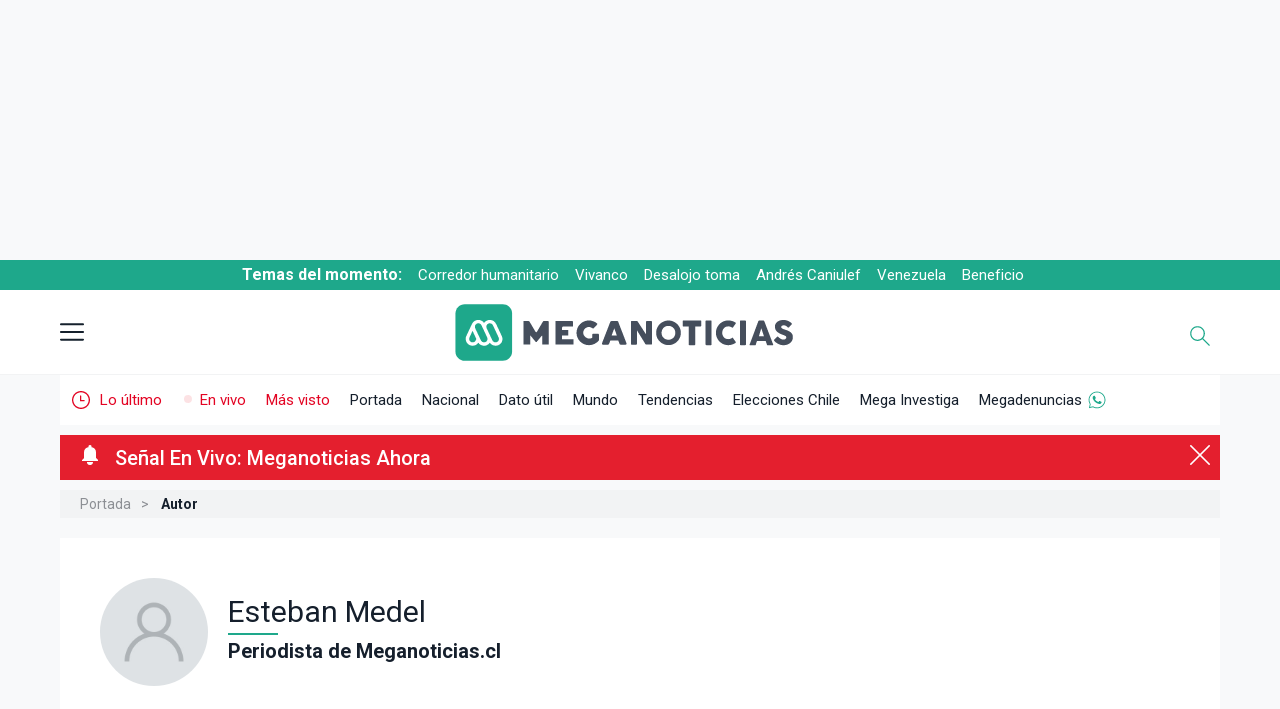

--- FILE ---
content_type: text/html; charset=UTF-8
request_url: https://www.meganoticias.cl/autor/esteban-medel/
body_size: 28103
content:

    <!-- Head -->
        <!-- Esta es la version de semver: 2.400.0-->
    <!-- cache off -->

    
    


    



    

           


    
     
             
                             
 


<!DOCTYPE html>
<html lang="es-419" itemtype="https://schema.org/WebPage">
    <head>
        <!--Meta-->
        <meta charset="utf-8" />
        <title>Esteban Medel: Noticias y reportajes publicados - Meganoticias</title>
        <meta name="description" content="Encuentra aquí todas las noticias y reportajes publicadas por Esteban Medel" />
        <meta name="robots" content="index,follow,max-image-preview:large" />
        <meta name="viewport" content="width=device-width, initial-scale=1" />
        <meta http-equiv="X-UA-Compatible" content="IE=edge;chrome=1" />
        <meta name="genre" content="News" />

        <link rel="shortcut icon" type="image/png" href="https://www.meganoticias.cl/favicon.png" />
        <link rel="icon" type="image/png" sizes="96x96" href="https://www.meganoticias.cl/favicon-96x96.png" />
        <link rel="icon" type="image/png" sizes="144x144" href="https://www.meganoticias.cl/favicon-144x144.png" />
        <link rel="icon" type="image/png" sizes="480x480" href="https://www.meganoticias.cl/favicon-480x480.png" />
        <link rel="icon" type="image/png" sizes="192x192" href="https://www.meganoticias.cl/android-chrome-192x192.png" />
        <link rel="icon" type="image/png" sizes="512x512" href="https://www.meganoticias.cl/android-chrome-512x512.png" />

                <link rel="canonical" href="https://www.meganoticias.cl/autor/esteban-medel/" />
        
        <meta http-equiv="content-language" content="es-cl" />
        <meta name="author" content="Meganoticias" />
        <meta property="og:site_name" content="meganoticias.cl" />
        <meta name="twitter:site" content="@meganoticiascl" />        <meta http-equiv="x-dns-prefetch-control" content="on">
        <meta name="organization" content="Red Televisiva Megavisión S.A." />
        
        
            <script>
                            
    if (typeof(window.dependenciasLoadJS) !== "object") {
        let staticParam = "mgn20260113";
        window.dependenciasLoadJS =  {     
        // Players
        "JS_promise7" : "https://servicios-mega.cdn.mdstrm.com/resources/js/polyfills/promise-7.0.4.min.js?d="+staticParam+'v1',
        "JS_playerAPI" : "https://servicios-mega.cdn.mdstrm.com/resources/js/mediastream/player_api.min.js?d="+staticParam+'v1',
        "JS_player5" : "https://servicios-mega.cdn.mdstrm.com/resources/js/player/player-5.0.1.min.js?d="+staticParam+'v2.334.0',
        
        //Librerias
        "JS_loading" : "https://static2-meganoticias.cdn.mdstrm.com/_common/js/jquery.loading.min.js?d="+staticParam+'v1',
        "CSS_loading" : "https://static2-meganoticias.cdn.mdstrm.com/_common/css/jquery.loading.min.css?d="+staticParam+'v1',
        "JS_waitUntilExists" : "https://servicios-mega.cdn.mdstrm.com/resources/js/waituntilexists/waituntilexists-2.0.0.min.js?d="+staticParam+'v1',
        "JS_selectize" : "https://servicios-mega.cdn.mdstrm.com/resources/js/selectize/selectize.min.js?d="+staticParam+'v1',
        "JS_lazyLoad" : "https://servicios-mega.cdn.mdstrm.com/resources/js/lazyload/vanilla-lazyload.16.1.0.min.js?d="+staticParam+'v1',
        "JS_instanceLazy" : "https://servicios-mega.cdn.mdstrm.com/resources/js/lazyload/instanceLazy.js?d="+staticParam+'v1',
        "JS_owlCarousel" : "https://servicios-mega.cdn.mdstrm.com/resources/js/owl-carousel/owl.carousel-2.3.4.min.js?d="+staticParam+'v1',
        "JS_playerScroll" : "https://static2-meganoticias.cdn.mdstrm.com/_common/js/playerScroll.min.js?d="+staticParam+'v1',
        "JS_json5" : "https://servicios-mega.cdn.mdstrm.com/resources/js/json5/json5.min.js?d="+staticParam+'v1',
        "JS_jquery" : "https://servicios-mega.cdn.mdstrm.com/resources/js/jquery/jquery-3.7.1.min.js?d="+staticParam+'v1',
        "JS_jqueryUI" : "https://servicios-mega.cdn.mdstrm.com/resources/js/jquery-ui/jquery-ui-1.13.3.min.js?d="+staticParam+'v1',
        "JS_slick" : "https://servicios-mega.cdn.mdstrm.com/resources/js/slick/slick.min.js?d="+staticParam+'v1',
        "JS_modaal" : "https://servicios-mega.cdn.mdstrm.com/resources/js/modaal/modaal.min.js?d="+staticParam+'v1',
        "JS_reload" : "https://servicios-mega.cdn.mdstrm.com/resources/reload.min.js?d="+staticParam+'v1.0.0',
        "CSS_jqueryUI" : "https://servicios-mega.cdn.mdstrm.com/resources/css/jquery-ui.min.css?d="+staticParam+'v1',
        "CSS_selectize" : "https://servicios-mega.cdn.mdstrm.com/resources/css/selectize/selectize.min.css?d="+staticParam+'v1',

        //Interno
        "JS_notaScrolling" : "https://static2-meganoticias.cdn.mdstrm.com/articulos/js/notaScrolling.min.js?d="+staticParam+'v2.1.0',
        "JS_articulos" : "https://static2-meganoticias.cdn.mdstrm.com/articulos/js/articulos.min.js?d="+staticParam+'v1',
        "JS_nuevasPublicaciones" : "https://static2-meganoticias.cdn.mdstrm.com/nota/js/nuevasPublicaciones.min.js?d="+staticParam+'v1',
        "JS_paginador" : "https://static2-meganoticias.cdn.mdstrm.com/nota/js/paginador.min.js?d="+staticParam+'v1',
        "JS_home" : "https://static2-meganoticias.cdn.mdstrm.com/home/js/home.min.js?d="+staticParam+'v1',
        "JS_enVivoUpdate" : "https://static2-meganoticias.cdn.mdstrm.com/home/js/enVivoUpdate.js?d="+staticParam+'v1',
        "JS_buscador" : "https://static2-meganoticias.cdn.mdstrm.com/_common/js/buscador.min.js?d="+staticParam+'v1',
        "JS_meganoticias" : "https://static2-meganoticias.cdn.mdstrm.com/_common/js/meganoticias.min.js?d="+staticParam+'v2.300.1',
        "JS_busquedaDatUtil" : "https://static2-meganoticias.cdn.mdstrm.com/home/js/busquedaDatUtil.min.js?d="+staticParam+'v1',
        "JS_preHome" : "https://static2-meganoticias.cdn.mdstrm.com/home/js/preHome.min.js?d="+staticParam+'v1',
        "CSS_articulos" : "https://static2-meganoticias.cdn.mdstrm.com/articulos/css/articulos.min.css?d="+staticParam+'v1',
        "CSS_minAmin" : "https://static2-meganoticias.cdn.mdstrm.com/nota/css/minuto.min.css?d="+staticParam+'v2.392.0v202512',
        "CSS_notaVideo" : "https://static2-meganoticias.cdn.mdstrm.com/nota/css/notaVideo.min.css?d="+staticParam+'v1',
        "CSS_nota" : "https://static2-meganoticias.cdn.mdstrm.com/nota/css/nota.min.css?d="+staticParam+'v2.394.0v202512v2',

        //Permiso de circulacion
        "JS_buscadorVehiculos": "https://static2-meganoticias.cdn.mdstrm.com/permisoCirculacion/js/selectoresPermisoCirculacion.min.js?d="+staticParam+'v1',
        "JS_permisoLetrasMarcas" : "https://static2-meganoticias.cdn.mdstrm.com/permisoCirculacion/js/controladorLetrasScroll.min.js?d="+staticParam+'v1',
        "JS_permisoComunas" : "https://static2-meganoticias.cdn.mdstrm.com/permisoCirculacion/js/selectoresPermisoCirculacionComuna.min.js?d="+staticParam+'v1',
         "CSS_localidadElecciones" : "https://static2-meganoticias.cdn.mdstrm.com/localidad/css/localidad.min.css?d="+staticParam+'v2.378.0',
        
        //Nota minamin
        "JS_notaMinuto" : "https://static2-meganoticias.cdn.mdstrm.com/nota/css/minuto.min.css?d="+staticParam+'v2',
        "JS_notaPaginador" : "https://static2-meganoticias.cdn.mdstrm.com/nota/js/paginador.min.js?d="+staticParam+'v1',
        "JS_notaPublicaciones" : "https://static2-meganoticias.cdn.mdstrm.com/nota/js/nuevasPublicaciones.min.js?d="+staticParam+'v1',
        "JS_notaMinamin" : "https://static2-meganoticias.cdn.mdstrm.com/articulos/js/minAmin.js?d="+staticParam+'v1',

        //Follow Meganoticias
        "JS_followMGN" : "https://static2-meganoticias.cdn.mdstrm.com/articulos/js/carousel.min.js?d="+staticParam+'v1',

        //Landings elecciones
        "JS_getBuscadorCandidatos" : "https://static2-meganoticias.cdn.mdstrm.com/buscadorCandidatos/js/getBuscadorCandidatos.min.js?d="+staticParam+'v1',
        "JS_buscadorCandidatos" : "https://static2-meganoticias.cdn.mdstrm.com/buscadorCandidatos/js/buscadorCandidatos.min.js?d="+staticParam+'v1',


        //Notificaciones
        "JS_firebaseApp" : "https://static2-meganoticias.cdn.mdstrm.com/_common/js/mn/firebase-app-8.10.0.min.js?d="+staticParam+'v1',
        "JS_firebaseMessaging" : "https://static2-meganoticias.cdn.mdstrm.com/_common/js/mn/firebase-messaging-8.10.0.min.js?d="+staticParam+'v1',
        "JS_firebaseAnalytics" : "https://static2-meganoticias.cdn.mdstrm.com/_common/js/mn/firebase-analytics-8.10.0.min.js?d="+staticParam+'v1',
        "JS_pushNotify" : "https://static2-meganoticias.cdn.mdstrm.com/_common/js/mn/push.min.js?d="+staticParam+'v1',
        "JS_firebaseConfig" : "https://static2-meganoticias.cdn.mdstrm.com/_common/js/mn/firebase-config.js?d="+staticParam+'v1',
        "JS_MNP" : "https://static2-meganoticias.cdn.mdstrm.com/_common/js/mn/mnp.js?d="+staticParam+'v1',
        "JS_megaNotify" : "https://servicios-mega.cdn.mdstrm.com/resources/js/notificaciones/notify.min.js?d="+staticParam+'v1',
        "JS_pym": "https://servicios-mega.cdn.mdstrm.com/resources/js/pym/pym.v1.min.js?d="+staticParam+'v1',

        //Publicidad
        "JS_googleGPT" : "https://securepubads.g.doubleclick.net/tag/js/gpt.js?d="+staticParam+'v1',
        "JS_dfpMega" : "https://servicios-mega.cdn.mdstrm.com/resources/js/dfp/dfp-4.0.1.min.js?d="+staticParam+'v2.367.0',
        "JS_ima3" : "https://imasdk.googleapis.com/js/sdkloader/ima3.js?d="+staticParam+'v1',
        "JS_vimofy" :"https://cnt.trvdp.com/js/2137/13199.js?d="+staticParam+'v1',
        "CSS_ads" : "https://static2-meganoticias.cdn.mdstrm.com/_common/css/ads.min.css?d="+staticParam+'v1',

        //APIS
        "JS_youtubeAPI" : "https://www.youtube.com/iframe_api?d="+staticParam+'v1',

        //CSS varios
        "CSS_googleFont" : "css!https://fonts.googleapis.com/css2?family=Roboto:wght@100;300;400;500;700;900&display=fallback",
        "CSS_owlCarousel" : "https://static2-meganoticias.cdn.mdstrm.com/_common/css/owl.carousel.min.css?d="+staticParam+'v1',
        "CSS_owlCarouselTheme" : "https://static2-meganoticias.cdn.mdstrm.com/_common/css/owl.theme.default.min.css?d="+staticParam+'v1',
        "CSS_modaal" : "https://static2-meganoticias.cdn.mdstrm.com/_common/css/modaal.min.css?d="+staticParam+'v1',
        "CSS_secciones" : "https://static2-meganoticias.cdn.mdstrm.com/_common/css/secciones.min.css?d="+staticParam+'v2.344.0',
        "CSS_permisoCirculacion" : "https://static2-meganoticias.cdn.mdstrm.com/permisoCirculacion/css/permisoCirculacion.min.css?d="+staticParam+'v1',
        "CSS_blackSeccion" : "https://static2-meganoticias.cdn.mdstrm.com/_common/css/black.min.css?d="+staticParam+'v1',
        "CSS_home" : "https://static2-meganoticias.cdn.mdstrm.com/home/css/home.min.css?d="+staticParam+'v1',
        "CSS_graph" : "https://static2-meganoticias.cdn.mdstrm.com/home/css/graph.min.css?d="+staticParam+'v1',
        
        //Secciones
        "CSS_hemeroteca" : "https://static2-meganoticias.cdn.mdstrm.com/seccion/css/hemeroteca.min.css?d="+staticParam+'v1',
        "CSS_jqueryLoading" : "https://static2-meganoticias.cdn.mdstrm.com/datoutil/css/jquery.loading.css?d="+staticParam+'v1',
        "CSS_temaPatrocinador" : "https://static2-meganoticias.cdn.mdstrm.com/patrocinadores//css/?d="+staticParam+'v1'
         
        }; 
        
    }

    

    
        if (typeof(window.loadjs) == 'undefined') {
            window.loadjs = function(){var h=function(){},o={},c={},f={};function u(e,n){if(e){var t=f[e];if(c[e]=n,t)for(;t.length;)t[0](e,n),t.splice(0,1)}}function l(e,n){e.call&&(e={success:e}),n.length?(e.error||h)(n):(e.success||h)(e)}function p(t,r,i,s){var o,e,u,n=document,c=i.async,f=(i.numRetries||0)+1,l=i.before||h,a=t.replace(/[\?|#].*$/,""),d=t.replace(/^(css|img|module|nomodule)!/,"");if(s=s||0,/(^css!|\.css$)/.test(a))(u=n.createElement("link")).rel="stylesheet",u.href=d,(o="hideFocus"in u)&&u.relList&&(o=0,u.rel="preload",u.as="style");else if(/(^img!|\.(png|gif|jpg|svg|webp)$)/.test(a))(u=n.createElement("img")).src=d;else if((u=n.createElement("script")).src=d,u.async=void 0===c||c,e="noModule"in u,/^module!/.test(a)){if(!e)return r(t,"l");u.type="module"}else if(/^nomodule!/.test(a)&&e)return r(t,"l");!(u.onload=u.onerror=u.onbeforeload=function(e){var n=e.type[0];if(o)try{u.sheet.cssText.length||(n="e")}catch(e){18!=e.code&&(n="e")}if("e"==n){if((s+=1)<f)return p(t,r,i,s)}else if("preload"==u.rel&&"style"==u.as)return u.rel="stylesheet";r(t,n,e.defaultPrevented)})!==l(t,u)&&n.head.appendChild(u)}function t(e,n,t){var r,i;if(n&&n.trim&&(r=n),i=(r?t:n)||{},r){if(r in o)throw"LoadJS";o[r]=!0}function s(n,t){!function(e,r,n){var t,i,s=(e=e.push?e:[e]).length,o=s,u=[];for(t=function(e,n,t){if("e"==n&&u.push(e),"b"==n){if(!t)return;u.push(e)}--s||r(u)},i=0;i<o;i++)p(e[i],t,n)}(e,function(e){l(i,e),n&&l({success:n,error:t},e),u(r,e)},i)}if(i.returnPromise)return new Promise(s);s()}return t.ready=function(e,n){return function(e,t){e=e.push?e:[e];var n,r,i,s=[],o=e.length,u=o;for(n=function(e,n){n.length&&s.push(e),--u||t(s)};o--;)r=e[o],(i=c[r])?n(r,i):(f[r]=f[r]||[]).push(n)}(e,function(e){l(n,e)}),t},t.done=function(e){u(e,[])},t.reset=function(){o={},c={},f={}},t.isDefined=function(e){return e in o},t}();
            window.ListaDeCargaAsync = [];
            window.ListaAsyncErrors = [];
            window.downloadDependency = function(nombre,dependencia=false,interno=true,isAsync=true,retries=2){
                try {
                    let urls = false;
                    let tipoDependencia = typeof(dependencia);
                    if (tipoDependencia === 'object' && interno) {
                        let temp = [];
                        dependencia.forEach(function(u){
                            if(typeof(window.dependenciasLoadJS[u]) === "string") {
                                temp.push(window.dependenciasLoadJS[u]);
                            }
                        });
                        urls = temp;
                    } else if ((tipoDependencia === 'string' || tipoDependencia === 'object') && dependencia.length > 1) {
                        if (interno && tipoDependencia === 'string') {
                            urls = (typeof(window.dependenciasLoadJS[dependencia]) === 'string') ? window.dependenciasLoadJS[dependencia] : false;
                        } else {
                            urls = dependencia;
                        }
                    }else if (dependencia == false) {
                        urls = (typeof(window.dependenciasLoadJS[nombre]) === 'string') ? window.dependenciasLoadJS[nombre] : false;
                    }
                    if (nombre && urls){
                        if (window.ListaDeCargaAsync.includes(nombre)) {
                            // Carga ok
                        }else{
                            window.ListaDeCargaAsync.push(nombre);
                            try {   
                                window.loadjs(urls,
                                nombre,{
                                    async: isAsync,
                                    numRetries: retries,
                                    error: function(depsNotFound) { 
                                        console.error("[loadjs] Error loading "+nombre+" (depsNotFound)");
                                        console.error("[loadjs] "+JSON.stringify(urls));
                                        console.log("[loadjs] "+JSON.stringify(depsNotFound));
                                        window.ListaAsyncErrors.push("[loadjs] Error loading "+nombre+" (depsNotFound) "+JSON.stringify(depsNotFound));
                                    },
                                    success: function() {
                                        //carga ok
                                    }
                                });
                                } catch (error) {
                                    let errorMsg = "[loadjs] Exception in downloadDependency err: "+error.Message+" dependencia:"+nombre+" source:"+JSON.stringify(dependencia);
                                    console.error(errorMsg);
                                    window.ListaAsyncErrors.push(errorMsg);
                                }
                        }
                    }else{
                        let errorMsg = "[loadjs] No se encontró recurso "+nombre+" disponible para descarga url:"+JSON.stringify(dependencia);
                        console.error(errorMsg);
                        window.ListaAsyncErrors.push(errorMsg);
                    }
                } catch(ex) {
                    let errorMsg = "[loadjs] Exception2 in downloadDependency err: "+ex.Message+" dependencia:"+nombre+" source:"+JSON.stringify(dependencia);
                    console.error(errorMsg);
                    window.ListaAsyncErrors.push(errorMsg);
                }
            }
        }
    
    </script>



        <!--Fonts--><link rel="preconnect" href="https://fonts.googleapis.com"><link rel="preconnect" href="https://fonts.gstatic.com" crossorigin>
        <!--Root-->
        
        <style>
            @font-face {
                font-family: "Roboto-fallback";
                size-adjust: 100.05%;
                src: local("Arial");
            }
        </style>
        <style>
            *,*:after,*:before{-webkit-box-sizing:border-box;-moz-box-sizing:border-box;-ms-box-sizing:border-box;-o-box-sizing:border-box;box-sizing:border-box;text-rendering:optimizeLegibility;-webkit-font-smoothing:antialiased;-moz-osx-font-smoothing:grayscale;font-family:'Roboto','Roboto-fallback';font-feature-settings: "liga" 0;}html{box-sizing:border-box;font-size:62.5%;font-family:'Roboto',sans-serif}body.menu-overlay{overflow:hidden}body{font-family:'Roboto','Roboto-fallback';color:#151F2C;background-color:#f8f9fa;height:100%;min-height:100%;position:relative;display:block;overflow:auto;overflow-x:hidden;margin:0;padding:0;text-rendering:optimizeLegibility;-webkit-font-smoothing:antialiased;-moz-osx-font-smoothing:grayscale}main{display:block;position:relative;z-index:2;background-color:#f8f9fa;margin-bottom:50px;margin-top:50px}#portada main{display:block;position:relative;width:1290px;margin:0 auto;margin-bottom:50px;margin-top:50px}figure{padding:0;margin:0;-webkit-transition:.3s;-moz-transition:.3s;-ms-transition:.3s;-o-transition:.3s;transition:.3s}.clear:before,.clear:after{display:table}.clear:after{clear:both}img{max-width:100%}a{color:#444;text-decoration:none;cursor:pointer;font-weight:400}a:hover{color:#444}a:focus{outline:0}input:focus{outline:0}h1,h2,h3,h4,h5,h6,p{margin:0;padding:0;font-weight:500}ul{list-style:none;margin:0;padding:0}::selection{background:#12d8b1;color:#FFF;text-shadow:none}::-webkit-selection{background:#12d8b1;color:#FFF;text-shadow:none}::-moz-selection{background:#12d8b1;color:#FFF;text-shadow:none}:focus{outline:0}.row{display:flex;flex-direction:row;padding:0;width:100%}.row.row-no-padding{padding:0}.row.row-no-padding>.column{padding:0}.row.row-wrap{flex-wrap:wrap}.row.row-top{align-items:flex-start}.row.row-bottom{align-items:flex-end}.row.row-center{align-items:center}.row.row-stretch{align-items:stretch}.row.row-baseline{align-items:baseline}.row .column{display:block;flex:1 1 auto;margin-left:0;max-width:100%;width:100%}.row .column.column-offset-10{margin-left:10%}.row .column.column-offset-20{margin-left:20%}.row .column.column-offset-25{margin-left:25%}.row .column.column-offset-33,.row .column.column-offset-34{margin-left:33.3333%}.row .column.column-offset-50{margin-left:50%}.row .column.column-offset-66,.row .column.column-offset-67{margin-left:66.6666%}.row .column.column-offset-75{margin-left:75%}.row .column.column-offset-80{margin-left:80%}.row .column.column-offset-90{margin-left:90%}.row .column.column-10{flex:0 0 10%;max-width:10%}.row .column.column-20{flex:0 0 20%;max-width:20%}.row .column.column-25{flex:0 0 25%;max-width:25%}.row .column.column-33,.row .column.column-34{flex:0 0 33.3333%;max-width:33.3333%}.row .column.column-40{flex:0 0 40%;max-width:40%}.row .column.column-50{flex:0 0 50%;max-width:50%}.row .column.column-60{flex:0 0 60%;max-width:60%}.row .column.column-66,.row .column.column-67{flex:0 0 66.6666%;max-width:66.6666%}.row .column.column-75{flex:0 0 75%;max-width:75%}.row .column.column-80{flex:0 0 80%;max-width:80%}.row .column.column-90{flex:0 0 90%;max-width:90%}.row .column .column-top{align-self:flex-start}.row .column .column-bottom{align-self:flex-end}.row .column .column-center{-ms-grid-row-align:center;align-self:center}.trnstn{-webkit-transition:0.3s;-moz-transition:0.3s;-o-transition:0.3s;-ms-transition:0.3s;transition:0.3s}.container{display:block;position:relative;margin:0 auto;width:1290px}
        </style>
        
        <!--DNS-Prefetch--><link rel="dns-prefetch" href="https://images2-mega.cdn.mdstrm.com/"><link rel="dns-prefetch" href="https://platform-static.cdn.mdstrm.com"><link rel="dns-prefetch" href="https://www.googletagservices.com"><link rel="dns-prefetch" href="https://servicios-mega.cdn.mdstrm.com">
        <!--Preconectar--><link rel="preconnect" href="https://s8t.teads.tv/"><link rel="preconnect" href="https://imasdk.googleapis.com"><link rel="preconnect" href="https://securepubads.g.doubleclick.net"><link rel="preconnect" href="https://www.googletagservices.com"><link rel="preconnect" href="https://images2-mega.cdn.mdstrm.com/">
        <!--Open graph--><meta property="fb:pages" content="674795392535129" /><meta property="fb:app_id" content="1947725765451796" /><meta property="og:type" content="article" /><meta property="og:title" content="Esteban Medel: Noticias y reportajes publicados" /><meta property="og:description" content="Encuentra aquí todas las noticias y reportajes publicadas por Esteban Medel" /><meta property="og:image" content="https://static2-meganoticias.cdn.mdstrm.com/_common/images/meta/meganoticias-rrss-autor.jpg?d=1200x675" /><meta property="og:image:width" content="1200" /><meta property="og:image:height" content="675" /><meta property="og:url" content="https://www.meganoticias.cl/autor/esteban-medel/" /><meta property="og:locale" content="es_LA" />
        <!--Twitter card--><meta name="twitter:title" content="Esteban Medel: Noticias y reportajes publicados" /><meta name="twitter:description" content="Encuentra aquí todas las noticias y reportajes publicadas por Esteban Medel" /><meta name="twitter:card" content="summary_large_image" /> <meta name="twitter:image" content="https://static2-meganoticias.cdn.mdstrm.com/_common/images/meta/meganoticias-rrss-autor.jpg?d=1200x675" /><meta name="twitter:image:width" content="1200" /><meta name="twitter:image:height" content="675" />
        <!--CSS base--><link rel="stylesheet" href="https://static2-meganoticias.cdn.mdstrm.com/_common/css/base.min.css?d=20260113-v2.329.0v4vv" type="text/css"/>
        <!--JS-->
        
        <script>
    window.kv = {"seccion": "autor","sub_seccion" : "","sub_seccion_interior" : "","seccion_path" : "autor","id_nota": "","multimedia" : "","env" : "prd"};
</script>

<link rel="preconnect" href="https://bcp.crwdcntrl.net">
<link rel="dns-prefetch" href="https://bcp.crwdcntrl.net">

<script>
    window.downloadDependency("CSS_ads");
</script>



<style id="FcpCSSAds">
    #container-itt{position:fixed;top:0;left:0;width:100%;height:100%;background-color:#fff;display:none;z-index:9999999;justify-content:center;align-items:center;text-align:center}#container-itt #sub-container-itt{position:relative;width:900px;height:600px;max-width:900px;max-height:600px;background-color:#fff;color:#000;border:1px solid #e1e3e9}#container-itt #sub-container-itt #top-itt{display:block;position:relative}#container-itt #sub-container-itt #btn-cerrar-itt{position:absolute;top:0;right:0;background-color:#1ea88b;color:#fff;border:none;height:30px;padding:0 25px 0 12px;cursor:pointer;pointer-events:all;font-size:1.2em;display:none}#container-itt #sub-container-itt #btn-cerrar-itt:hover{opacity:.75}#container-itt #sub-container-itt #btn-cerrar-itt svg{width:10px;height:10px;fill:#fff;top:10px;position:absolute;right:10px}#container-itt #sub-container-itt p{display:block;position:relative;height:30px;padding:8px 0 6px 40px;color:#3B3A4D;font-size:1.2em;text-align:left;background-color:#fff;border-bottom:1px solid #e1e3e9}#container-itt #sub-container-itt img{position:absolute;left:5px;height:25px;width:25px;top:2px;z-index:2}@media (min-width:0) and (max-width:999px){#container-itt #sub-container-itt{position:absolute;top:5px;width:100%;height:100%;max-width:320px;max-height:640px;overflow:scroll}#container-itt #sub-container-itt #btn-cerrar-itt span{display:none}#container-itt #sub-container-itt #btn-cerrar-itt svg{right:14px}#container-itt #sub-container-itt p{padding:8px 0 7px 35px}body.stickyTop .section-dfp.top{height:110px}body.stickyTop .section-dfp.top{width:100%}body.stickyTop .fixed-top{top:-110px;transform:translateY(110px);padding:4px 0;height:auto}body.stickyTop .section-dfp.top .box{width:320px;height:100px}body.stickyTop .section-dfp.top .box .top{width:320px;height:100px}body.stickyTop .temasDelMomento{top:108px}body.stickyTop header{top:138px}.section-dfp.top{width:100%}.section-dfp.top .box{width:320px;height:100px}.section-dfp.top,.section-dfp.top .box .top{height:auto;width:100%}.fixed-header-top{top:0}}@media (min-width:0) and (max-width:1530px){#skyscraper{display:none!important}}
</style>


<script>
    window.downloadDependency('JS_googleGPT');
</script>

<script data-path="/meganoticias.cl/interiores/"></script>
<script>
    window.loadjs.ready('JS_googleGPT',function(){
        window.loadjs.ready(['CSS_ads'],function(){
            
                window.googletag = googletag || {};
            
            window.googletag.cmd = googletag.cmd || [];
            window.googletag.slots = googletag.slots || [];
            window.googletag.datapath = "/meganoticias.cl/interiores/";
            
            window.googletag.options = {
                "initialLoad" : false,
                "lazyLoad" : true,
                "replaceKV" : false};

            window.typesDFP = {
                "desktop": [
                    {"type": "top", "sizes": [[970, 250], [970, 90], [728, 90]], "loaded": false},
                    {"type": "topright", "sizes": [[300, 250], [336, 280]], "loaded": false},
                    {"type": "right", "sizes": [[300, 250], [336, 280]], "loaded": false},
                    {"type": "skyscraper", "sizes": [[160, 600], [120, 600]], "loaded": false},
                    {"type": "skin", "sizes": [[1920, 1100], [1920, 1250]], "loaded": false},
                    {"type": "bottom1", "sizes": [[1, 1], [970, 90], [728, 90]], "loaded": false},
                    {"type": "itt", "sizes": [[900, 600]], "loaded": false},
                    {"type": "sticky", "sizes": [[1,1], [728,90], [970,90]], "loaded": false},
                ],
                "mobile": [
                    {"type": "top", "sizes": [[320, 100], [320, 50], [300, 100], [300, 50]], "loaded": false},
                    {"type": "topright", "sizes": [[320, 50], [300, 100], [300, 50], [320, 100], [300, 250], [336, 280]], "loaded": false},
                    {"type": "right", "sizes": [[320, 50], [300, 100], [300, 50], [320, 100], [300, 250], [336, 280]], "loaded": false},
                    {"type": "bottom1", "sizes": [[1, 1], [320, 50], [300, 100], [300, 50], [320, 100]], "loaded": false},
                    {"type": "itt", "sizes": [[320, 480], [300, 600]], "loaded": false},
                    {"type": "sticky", "sizes": [[1,1], [300,50], [300,100], [320,50], [320,100]], "loaded": false},
                ]
                };
            

            
        window.downloadDependency('JS_dfpMega');//Descarga async de dfp 4.x.x

        });
    });    
</script>


        <!-- GA 4 -->
        <!-- Google Tag Manager -->


    
<script>
    var TitleGA4 = 'SITE - Autor - Esteban Medel';
    var GA4TagID = "G-2F32XMTZ4N";
</script>

<script>

(function(w,d,s,l,i){w[l]=w[l]||[];w[l].push({'gtm.start':
        new Date().getTime(),event:'gtm.js'});var f=d.getElementsByTagName(s)[0],
        j=d.createElement(s),dl=l!='dataLayer'?'&l='+l:'';j.async=true;j.src=
        'https://www.googletagmanager.com/gtm.js?id='+i+dl;f.parentNode.insertBefore(j,f);
})(window,document,'script','dataLayer','GTM-M9ZP7HH');
</script>
<!-- End Google Tag Manager -->

<script>

    window.dataLayer = window.dataLayer || [];
    function gtag() {
        dataLayer.push(arguments);
    }

    gtag('js', new Date());
    gtag('config', GA4TagID, {
        'page_title': TitleGA4,
        'send_page_view': true,
        'pvMainConfig': true
    });

</script>

        
        <!-- Marfeel -->
        <script type="text/javascript">
            function e(e){var t=!(arguments.length>1&&void 0!==arguments[1])||arguments[1],c=document.createElement("script");c.src=e,t?c.type="module":(c.async=!0,c.type="text/javascript",c.setAttribute("nomodule",""));var n=document.getElementsByTagName("script")[0];n.parentNode.insertBefore(c,n)}function t(t,c,n){var a,o,r;null!==(a=t.marfeel)&&void 0!==a||(t.marfeel={}),null!==(o=(r=t.marfeel).cmd)&&void 0!==o||(r.cmd=[]),t.marfeel.config=n,t.marfeel.config.accountId=c;var i="https://sdk.mrf.io/statics";e("".concat(i,"/marfeel-sdk.js?id=").concat(c),!0),e("".concat(i,"/marfeel-sdk.es5.js?id=").concat(c),!1)}!function(e,c){var n=arguments.length>2&&void 0!==arguments[2]?arguments[2]:{};t(e,c,n)}(window,2270,{} /*config*/);
        </script>

        
        <script>
window.downloadDependency('JS_jquery');
    window.downloadDependency('JS_jqueryUI');
    window.downloadDependency('CSS_jqueryUI');
</script>
        
        
        <script id="notify-js" data-site="mgn"></script>

<script>
window.downloadDependency('firebaseApp',['JS_firebaseApp','JS_pushNotify']);
window.downloadDependency('firebaseConfig','JS_firebaseConfig');
window.loadjs.ready(['firebaseConfig','firebaseApp'], function() {
    window.downloadDependency('firebaseAnalytics&Messaging',['JS_firebaseAnalytics','JS_firebaseMessaging']);
    window.loadjs.ready('firebaseAnalytics&Messaging', function() {
        window.downloadDependency("JS_MNP");
        window.loadjs.ready(['JS_jquery','JS_MNP'], function() {
            window.downloadDependency('JS_megaNotify');
        });
    });
});
</script>
        
        
        <!--Player-->
<script>
window.loadjs.ready('JS_jquery', function() {
    window.downloadDependency('player5',['JS_player5','JS_loadPlayer2','JS_playerAPI']);
});
window.loadjs.ready(['player5'],function(){
    window.downloadDependency('JS_promise7');
});
</script>

        
        <script>
 
window.downloadDependency('CSS_googleFont');
window.downloadDependency('JS_youtubeAPI');
window.downloadDependency('JS_pym');
window.loadjs.ready('JS_jquery', function() {
   window.downloadDependency('JS_loading');
   window.downloadDependency('CSS_loading');
   window.downloadDependency('JS_lazyLoad');
   window.loadjs.ready('JS_lazyLoad', function() {
      window.downloadDependency('JS_instanceLazy');
      window.loadjs.ready(['JS_jqueryUI','JS_instanceLazy'], function() {
         window.downloadDependency('JS_meganoticias');
      });
   });
});
window.loadjs.ready(['JS_loading','CSS_loading','JS_jquery'], function() {
   window.downloadDependency('JS_buscador');
});
</script>
       

        
                



        <!-- EchoBox Snippet-->
        <script async id="ebx" src="//applets.ebxcdn.com/ebx.js"></script>

        <!--Preload Img-->
        <link rel="preload" as="image" href="https://static2-meganoticias.cdn.mdstrm.com/_common/images/logo-meganoticias.svg?=20190705">
        <link rel="preload" as="image" href="https://static2-meganoticias.cdn.mdstrm.com/_common/images/logo-meganoticias-whitetext.svg?=20190705">
       
                    
                    
        
        
        
        
                            <!-- Section head -->
            <link rel="stylesheet" href="https://static2-meganoticias.cdn.mdstrm.com/autor/css/periodistas.min.css?d=20260113-v2.285.0">
            <!-- / Section head -->
        
        
                    <!-- SIN Marcaje RUM -->    
        
    </head>
    <script type = "application/ld+json" >
    [{
        "@context": "http://schema.org",
        "@type": "WebSite",
        "url": "https://www.meganoticias.cl/",
        "name": "Meganoticias"
    },
            {
            "@context":"https://schema.org",
            "@type":"Person",
            "name": "Esteban Medel",
            "image": "https://static2-meganoticias.cdn.mdstrm.com/autores/9/images/default_avatar.jpg",
            "jobTitle": "Periodista",
            "email":"periodistas.meganoticias@megamedia.cl"
        },
     
        {
        "@context": "http://schema.org",
        "@type": "NewsMediaOrganization",
        "url": "https://www.meganoticias.cl/",
        "name": "Meganoticias",
        "logo": "https://static2-meganoticias.cdn.mdstrm.com/_common/images/logo-meganoticias-.png",
        "sameAs": ["https://www.facebook.com/meganoticiascl","https://www.instagram.com/meganoticiascl/","https://twitter.com/meganoticiascl","https://www.youtube.com/meganoticiasoficial?sub_confirmation=1"]
        }]
    }]
</script>


    <body id="white" class="secciones ">
        <!-- Google Tag Manager (noscript) -->
<noscript>
	<iframe src="https://www.googletagmanager.com/ns.html?id=GTM-M9ZP7HH" height="0" width="0"
	        style="display:none;visibility:hidden">
	</iframe>
</noscript>
<!-- End Google Tag Manager (noscript) -->
        <!--Header-->
        
<!-- dfp: top -->
<div id="top" class="section-dfp top">
    <div id="top-fixed" class="">
        <div class="box">
            <div class="top">
                    <div id='slot_top' >
        <script>
            window.loadjs.ready(['JS_googleGPT','JS_dfpMega'],function(){
                window.googletag.cmd.push(function() {
                    window.googletag.display('slot_top');
                                                                                });
            });
        </script>
    </div>

            </div>
        </div>
    </div>
</div>

 <div class="temasDelMomento">
    <div class="box">
        <ul>
            <li class="temas"><p class="titulo">Temas del momento:</p></li>
                                                                                                                                    <li>
                        <a class="btn-temasDelMomento" href="https://www.meganoticias.cl/nacional/511990-corredor-humanitario-descartado-presidente-peru-jeri-kast-12-01-2026.html" title="Corredor humanitario">Corredor humanitario</a>
                    </li>
                                                                                                                        <li>
                        <a class="btn-temasDelMomento" href="https://www.meganoticias.cl/nacional/511996-entrevista-angela-vivanco-muneca-bielorrusa-corte-suprema-12-01-2026.html" title="Vivanco">Vivanco</a>
                    </li>
                                                                                                                        <li>
                        <a class="btn-temasDelMomento" href="https://www.meganoticias.cl/nacional/511932-carabineros-dispersa-manifestantes-despeja-barricadas-disturbios-desalojo-toma-san-antonio-12-1-2026.html" title="Desalojo toma">Desalojo toma</a>
                    </li>
                                                                                                                        <li>
                        <a class="btn-temasDelMomento" href="https://www.meganoticias.cl/tendencias/511944-andres-caniulef-despedida-hermanas-marisa-carolina-muerte-funeral-mucho-gusto-en-vivo-video-12-01-2026.html" title="Andrés Caniulef">Andrés Caniulef</a>
                    </li>
                                                                                                                        <li>
                        <a class="btn-temasDelMomento" href="https://www.meganoticias.cl/mundo/511913-venezuela-anuncia-liberacion-presos-politicos-excarcelacion-12-01-2026.html" title="Venezuela">Venezuela</a>
                    </li>
                                                                                                                        <li>
                        <a class="btn-temasDelMomento" href="https://www.meganoticias.cl/dato-util/511744-requisito-beneficio-por-anos-cotizados-mujeres-1ab-dcv-12-1-2026.html" title="Beneficio">Beneficio</a>
                    </li>
                                        <li class="enlace"><a class="masTemas"><svg width="20" height="11" viewBox="0 0 20 11" fill="none" xmlns="http://www.w3.org/2000/svg"><path d="M9.9653 11C10.3225 11 10.6797 10.8679 10.952 10.6044L19.5218 2.30691C20.067 1.77909 20.067 0.923317 19.5218 0.395707C18.9769 -0.131902 18.0932 -0.131903 17.548 0.395707L9.9653 7.73778L2.38258 0.395962C1.83742 -0.131648 0.953819 -0.131648 0.408931 0.395962C-0.136485 0.923571 -0.136485 1.77935 0.408931 2.30717L8.97861 10.6047C9.25107 10.8682 9.60823 11 9.9653 11Z" fill="black"></path></svg></a></li>
        </ul>
    </div>
</div>

<header id="header" class="">
    <div class="container">
        <div class="row menu">
            <div class="column menuMasBuscadorDesktop">
                <ul class="left">
                    <li class="li-menu btn-menu">
                        <svg height="384pt" viewBox="0 -53 384 384" width="384pt" xmlns="http://www.w3.org/2000/svg"><path d="m368 154.667969h-352c-8.832031 0-16-7.167969-16-16s7.167969-16 16-16h352c8.832031 0 16 7.167969 16 16s-7.167969 16-16 16zm0 0"/><path d="m368 32h-352c-8.832031 0-16-7.167969-16-16s7.167969-16 16-16h352c8.832031 0 16 7.167969 16 16s-7.167969 16-16 16zm0 0"/><path d="m368 277.332031h-352c-8.832031 0-16-7.167969-16-16s7.167969-16 16-16h352c8.832031 0 16 7.167969 16 16s-7.167969 16-16 16zm0 0"/></svg>
                    </li>
                </ul>
            </div>
            <div class="column logo">
                <a href="https://www.meganoticias.cl/" title="Meganoticias"><img class="logo-mg trnstn" src="https://static2-meganoticias.cdn.mdstrm.com/_common/images/logo-meganoticias.svg?=20190705" alt="Mega Noticias" widht="400" height="76"></a>
                <a href="https://www.meganoticias.cl/" title="Meganoticias"><img class="logo-mg-2 trnstn" src="https://static2-meganoticias.cdn.mdstrm.com/_common/images/logo-meganoticias-whitetext.svg?=20190705" alt="Mega Noticias" widht="400" height="76"></a>
                <a href="https://www.meganoticias.cl/deportes/" title="Megadeportes"><img class="logo-mg-3 trnstn" src="https://static2-meganoticias.cdn.mdstrm.com/_common/images/logo-megadeportes-azul.svg?=20240314" alt="Mega Deportes" widht="400" height="259"></a>
            </div>
            <div class="column megaDenuncias">
                <ul class="right">
                    <li><a class="click-buscar btn-buscar">
                        <svg version="1.1" id="Capa_1" xmlns="http://www.w3.org/2000/svg" xmlns:xlink="http://www.w3.org/1999/xlink" x="0px" y="0px" viewBox="0 0 50 50" style="enable-background:new 0 0 50 50;" xml:space="preserve"><path id="lupa" class="st0" d="M18.8,37.4c4.4,0,8.7-1.6,12-4.4L47,49.2c0.6,0.6,1.6,0.6,2.2,0c0.6-0.6,0.6-1.5,0-2.1L33,30.8c6.1-7.4,5.7-18.2-1.1-25C24.7-1.5,13-1.5,5.8,5.7c0,0,0,0,0,0c-7.2,7.2-7.2,19,0,26.2C9.2,35.4,13.9,37.4,18.8,37.4z M7.9,7.9c6-6,15.7-6,21.7,0c0,0,0,0,0,0c6,6,6,15.8,0,21.8c-6,6-15.7,6-21.7,0c0,0,0,0,0,0C1.9,23.7,1.9,14,7.9,7.9z"></path></svg>
                    </a></li>
                </ul>
            </div>
            <div class="column menuMasBuscadorMobile">
                    <ul class="right">
                        <li class="li-menu btn-menu">
                            <a>
                                <p>
                                    <svg height="384pt" viewBox="0 -53 384 384" width="384pt" xmlns="http://www.w3.org/2000/svg"><path d="m368 154.667969h-352c-8.832031 0-16-7.167969-16-16s7.167969-16 16-16h352c8.832031 0 16 7.167969 16 16s-7.167969 16-16 16zm0 0"/><path d="m368 32h-352c-8.832031 0-16-7.167969-16-16s7.167969-16 16-16h352c8.832031 0 16 7.167969 16 16s-7.167969 16-16 16zm0 0"/><path d="m368 277.332031h-352c-8.832031 0-16-7.167969-16-16s7.167969-16 16-16h352c8.832031 0 16 7.167969 16 16s-7.167969 16-16 16zm0 0"/></svg>
                                </p>
                            </a>
                        </li>
                        <li>
                            <a class="click-buscar btn-buscar">
                                <svg version="1.1" id="Capa_1" xmlns="http://www.w3.org/2000/svg" xmlns:xlink="http://www.w3.org/1999/xlink" x="0px" y="0px" viewBox="0 0 50 50" style="enable-background:new 0 0 50 50;" xml:space="preserve"><path id="lupa" class="st0" d="M18.8,37.4c4.4,0,8.7-1.6,12-4.4L47,49.2c0.6,0.6,1.6,0.6,2.2,0c0.6-0.6,0.6-1.5,0-2.1L33,30.8c6.1-7.4,5.7-18.2-1.1-25C24.7-1.5,13-1.5,5.8,5.7c0,0,0,0,0,0c-7.2,7.2-7.2,19,0,26.2C9.2,35.4,13.9,37.4,18.8,37.4z M7.9,7.9c6-6,15.7-6,21.7,0c0,0,0,0,0,0c6,6,6,15.8,0,21.8c-6,6-15.7,6-21.7,0c0,0,0,0,0,0C1.9,23.7,1.9,14,7.9,7.9z"/></svg>
                            </a>
                        </li>
                    </ul>
                </div>
        </div>

        <div class="row bottom-menu">
            <div class="column menu">
                <nav class="nav">
                    <div class="categorias">
                        <ul class="nav-ul">
                            
                            <!--Excepcion de clase para activo-->
                            
                            <li>
                                <a class="lo-ultimo" href="https://www.meganoticias.cl/lo-ultimo/">
                                <svg version="1.1" id="Capa_1" xmlns="http://www.w3.org/2000/svg" xmlns:xlink="http://www.w3.org/1999/xlink" x="0px" y="0px" viewBox="0 0 512 512" style="enable-background:new 0 0 512 512" xml:space="preserve"><g><g><path d="M256,0C114.845,0,0,114.839,0,256s114.845,256,256,256c141.161,0,256-114.839,256-256S397.155,0,256,0z M256,474.628C135.45,474.628,37.372,376.55,37.372,256S135.45,37.372,256,37.372s218.628,98.077,218.628,218.622C474.628,376.55,376.55,474.628,256,474.628z"/></g></g><g><g><path d="M343.202,256h-80.973V143.883c0-10.321-8.365-18.686-18.686-18.686s-18.686,8.365-18.686,18.686v130.803c0,10.321,8.365,18.686,18.686,18.686h99.659c10.321,0,18.686-8.365,18.686-18.686S353.523,256,343.202,256z"/></g></g><g></g><g></g><g></g><g></g><g></g><g></g><g></g><g></g><g></g><g></g><g></g><g></g><g></g><g></g><g></g></svg>
                                Lo último</a>
                            </li>

                            <li class="menu-senales">
                                <p id="menu-en-vivo"><span class="punto"></span> En vivo</p>
                                <ul class="submenu-en-vivo">
                                                                            <li>
                                            <a class="btn-senalMeganoticias" href="https://www.meganoticias.cl/senal-en-vivo/meganoticias/">
                                                <span class="punto"></span>
                                                Señal Meganoticias Ahora
                                            </a>
                                        </li>
                                                                            <li>
                                            <a class="btn-senalMeganoticias" href="https://www.meganoticias.cl/senal-en-vivo/mega/">
                                                <span class="punto"></span>
                                                Señal Mega
                                            </a>
                                        </li>
                                                                            <li>
                                            <a class="btn-senalMeganoticias" href="https://www.meganoticias.cl/senal-en-vivo/megatiempo/">
                                                <span class="punto"></span>
                                                Señal Megatiempo
                                            </a>
                                        </li>
                                                                    </ul>

                            </li>

                            <li>
                                <a class="trnstn btn-mas-visto" href="https://www.meganoticias.cl/lo-mas-visto/">Más visto</a>

                            </li>

                                                             

                                                                            <li class=" off">
                                            <a class="trnstn btn-portada" href="https://www.meganoticias.cl/">Portada</a>
                                        </li>

                                                                    

                                    
                                                                                        
                                                                                    
                                        <li class = "">
                                            <a class="trnstn categoria-menu" href="https://www.meganoticias.cl/nacional/">Nacional</a>
                                        </li>

                                                                    

                                    
                                                                                        
                                                                                    
                                        <li class = "">
                                            <a class="trnstn categoria-menu" href="https://www.meganoticias.cl/dato-util/">Dato útil</a>
                                        </li>

                                                                    

                                    
                                                                                        
                                                                                    
                                        <li class = "">
                                            <a class="trnstn categoria-menu" href="https://www.meganoticias.cl/mundo/">Mundo</a>
                                        </li>

                                                                    

                                    
                                                                                        
                                                                                    
                                        <li class = "">
                                            <a class="trnstn categoria-menu" href="https://www.meganoticias.cl/tendencias/">Tendencias</a>
                                        </li>

                                                                    

                                    
                                                                                        
                                                                                    
                                        <li class = "">
                                            <a class="trnstn categoria-menu" href="https://www.meganoticias.cl/elecciones-chile/">Elecciones Chile</a>
                                        </li>

                                                                    

                                    
                                                                                        
                                                                                    
                                        <li class = "">
                                            <a class="trnstn categoria-menu" href="https://www.meganoticias.cl/temas/mega-investiga/">Mega Investiga</a>
                                        </li>

                                                                                                 
                            <li><a class="btn-megaDenuncias" rel="noreferrer nofollow" href="https://api.whatsapp.com/send?phone=56958300316&text=Hola,%20este%20es%20el%20WhatsApp%20de%20Megadenuncias.%20Env%C3%ADanos%20tu%20video%20o%20escribe%20una%20denuncia">Megadenuncias <svg version="1.1" id="Capa_1" xmlns="http://www.w3.org/2000/svg" xmlns:xlink="http://www.w3.org/1999/xlink" x="0px" y="0px" viewBox="0 0 50 50" style="enable-background:new 0 0 50 50;" xml:space="preserve"><g id="whatsapp-3" transform="translate(0.001)"><path class="st0" d="M25,48.2c-4,0-7.8-1-11.2-2.9l-0.2-0.1l-11,2.5l2.4-10.9l-0.1-0.2c-2-3.5-3.1-7.4-3.3-11.6C1.5,18.6,4,12.7,8.5,8.3C13,3.9,18.9,1.5,25.1,1.6c6.2,0,12,2.4,16.4,6.8c4.4,4.4,7,10.4,7,16.4C48.4,37.7,37.8,48.2,25,48.2zM13.9,42.5l1.1,0.6c3,1.7,6.4,2.5,10,2.5c11.5,0,20.9-9.3,21-20.8c0-5.3-2.3-10.7-6.2-14.7c-3.9-3.9-9.2-6.1-14.7-6.1c-5.6-0.1-10.9,2.1-14.9,6C6.3,14,4,19.3,4,24.9c0.1,3.7,1.1,7.2,2.9,10.4l0.6,1.1l-1.8,8L13.9,42.5z"></path><path id="Trazado_458" class="st0" d="M17.9,13.2h-1.2c-0.6,0-1.2,0.3-1.6,0.8c-1.4,1.3-2.2,3.1-2.1,5.1c0.3,2.3,1,4.4,2.5,6.2c2.5,3.9,6.1,7.1,10.4,9.1c5.1,1.9,6.1,1.6,7.3,1.6c1.7-0.4,3.2-1.4,4-2.9c0.4-0.9,0.5-1.9,0.4-2.9c-0.1-0.3-0.5-0.4-1.2-0.6c-0.6-0.3-3.6-1.8-4.1-1.9c-0.5-0.1-0.9-0.3-1.3,0.3c-0.4,0.6-1.6,1.9-1.9,2.3c-0.4,0.4-0.6,0.4-1.3,0.1c-1.8-0.8-3.4-1.7-4.8-3c-1.3-1.3-2.5-2.7-3.4-4.3c-0.4-0.6,0-0.9,0.3-1.2c0.3-0.3,0.6-0.6,0.9-1c0.3-0.3,0.4-0.6,0.6-1c0.1-0.4,0.1-0.8,0-1c-0.1-0.3-1.3-3.2-1.8-4.4l0,0C18.7,13.2,18.3,13.2,17.9,13.2z"></path></g></svg></a></li>

                        </ul>
                    </div>
                </nav>
            </div>
        </div>
    </div>
</header>

<div class="row top-menu">
    <div class="column">
        <ul class="topHeader">

             <li class="menu-portada"><a href="https://www.meganoticias.cl/" title="Portada"><svg xmlns="http://www.w3.org/2000/svg"  viewBox="0 0 48 48" width="48px" height="48px"><path d="M 23.951172 4 A 1.50015 1.50015 0 0 0 23.072266 4.3222656 L 8.859375 15.519531 C 7.0554772 16.941163 6 19.113506 6 21.410156 L 6 40.5 C 6 41.863594 7.1364058 43 8.5 43 L 18.5 43 C 19.863594 43 21 41.863594 21 40.5 L 21 30.5 C 21 30.204955 21.204955 30 21.5 30 L 26.5 30 C 26.795045 30 27 30.204955 27 30.5 L 27 40.5 C 27 41.863594 28.136406 43 29.5 43 L 39.5 43 C 40.863594 43 42 41.863594 42 40.5 L 42 21.410156 C 42 19.113506 40.944523 16.941163 39.140625 15.519531 L 24.927734 4.3222656 A 1.50015 1.50015 0 0 0 23.951172 4 z M 24 7.4101562 L 37.285156 17.876953 C 38.369258 18.731322 39 20.030807 39 21.410156 L 39 40 L 30 40 L 30 30.5 C 30 28.585045 28.414955 27 26.5 27 L 21.5 27 C 19.585045 27 18 28.585045 18 30.5 L 18 40 L 9 40 L 9 21.410156 C 9 20.030807 9.6307412 18.731322 10.714844 17.876953 L 24 7.4101562 z"/></svg></a></li>

             <li class="loUltimo"><a class="lo-ultimo" href="https://www.meganoticias.cl/lo-ultimo/"><svg version="1.1" id="Capa_1" xmlns="http://www.w3.org/2000/svg" xmlns:xlink="http://www.w3.org/1999/xlink" x="0px" y="0px" viewBox="0 0 512 512" style="enable-background:new 0 0 512 512" xml:space="preserve"><g><g><path d="M256,0C114.845,0,0,114.839,0,256s114.845,256,256,256c141.161,0,256-114.839,256-256S397.155,0,256,0z M256,474.628C135.45,474.628,37.372,376.55,37.372,256S135.45,37.372,256,37.372s218.628,98.077,218.628,218.622C474.628,376.55,376.55,474.628,256,474.628z"/></g></g><g><g><path d="M343.202,256h-80.973V143.883c0-10.321-8.365-18.686-18.686-18.686s-18.686,8.365-18.686,18.686v130.803c0,10.321,8.365,18.686,18.686,18.686h99.659c10.321,0,18.686-8.365,18.686-18.686S353.523,256,343.202,256z"/></g></g><g></g><g></g><g></g><g></g><g></g><g></g><g></g><g></g><g></g><g></g><g></g><g></g><g></g><g></g><g></g></svg> Lo último</a></li>

            <li class="menu-senales"><p><span class="punto"></span>En vivo</p>
                <ul class="submenu-en-vivo">
                    <li class="senalMeganoticias"><a class="btn-senalMeganoticias" href="https://www.meganoticias.cl/senal-en-vivo/meganoticias/"><span class="point"><span class="punto"></span></span>Señal Noticias</a></li>
                    <li class="senalMega"><a class="btn-senalMega" href="https://www.meganoticias.cl/senal-en-vivo/mega/"><span class="point"><span class="punto"></span></span>Señal Mega</a></li>
                    <li class="senalMega"><a class="btn-senalMegatiempo" href="https://www.meganoticias.cl/senal-en-vivo/megatiempo/"><span class="point"><span class="punto"></span></span>Señal Megatiempo</a></li>
                </ul>
            </li>

            <li class="mas-visto"><a class="btn-mas-visto-mobile" href="https://www.meganoticias.cl/lo-mas-visto/">Más visto</a></li>

        </ul>
    </div>
</div>


<!-- menú overlay -->
<div id="menu-overlay">
    <div class="nav">

        <div class="row top">
            <div class="column logo">
                <a href="https://www.meganoticias.cl/" title="Meganoticias"><svg xmlns="http://www.w3.org/2000/svg" x="0px" y="0px" viewBox="0 0 41.4 41.2" xml:space="preserve" class="meganoticias-icon">
<g><path class="st0" d="M19.1,12c-0.2-0.6-0.6-1.1-1.2-1.3c-0.3-0.1-0.6-0.2-0.9-0.2l0,0c0,0,0,0-0.1,0c0,0,0,0-0.1,0l0,0c-0.3,0-0.6,0.1-0.9,0.2c-0.6,0.3-1,0.7-1.3,1.3c-0.2,0.5-0.2,1.2,0,1.8l3.8,8.3c0.5,1.2,1.9,1.7,3.1,1.2c1.2-0.5,1.7-1.9,1.2-3.1L19.1,12z"></path><path class="st0" d="M10.9,20.2c-0.5,1.2,0,2.5,1.2,3.1c1.2,0.5,2.6,0,3.1-1.2l0.4-0.9L13,15.6L10.9,20.2z"></path><path class="st0" d="M26.7,12c-0.5-1.2-1.9-1.7-3.1-1.2c-1.2,0.5-1.7,1.9-1.2,3.1l3.8,8.3c0.5,1.2,1.9,1.7,3.1,1.2c1.2-0.5,1.7-1.9,1.2-3.1L26.7,12z"></path><path class="st0" d="M13.7,29.6c-0.1-0.1-0.2-0.2-0.4-0.3c-0.1-0.1-0.3-0.1-0.5-0.1c-0.2,0-0.3,0-0.5,0.1c-0.1,0.1-0.3,0.2-0.4,0.3c-0.1,0.1-0.2,0.2-0.2,0.4c-0.1,0.1-0.1,0.3-0.1,0.5c0,0.2,0,0.3,0.1,0.5c0.1,0.1,0.1,0.3,0.2,0.4c0.1,0.1,0.2,0.2,0.4,0.3c0.1,0.1,0.3,0.1,0.5,0.1c0.2,0,0.3,0,0.5-0.1c0.1-0.1,0.3-0.1,0.4-0.3c0.1-0.1,0.2-0.2,0.2-0.4c0.1-0.1,0.1-0.3,0.1-0.5c0-0.2,0-0.3-0.1-0.5C13.9,29.9,13.8,29.7,13.7,29.6z"></path><g><path class="st0" d="M29.9,30c0,0.1-0.1,0.2-0.1,0.4c0,0.1-0.1,0.2-0.1,0.4c0,0.1-0.1,0.2-0.1,0.3h1L30,29.6C30,29.7,29.9,29.9,29.9,30z"></path><path class="st0" d="M34.5,0H6.9C3.1,0,0,3.1,0,6.9v27.4c0,3.8,3.1,6.9,6.9,6.9h27.6c3.8,0,6.9-3.1,6.9-6.9V6.9C41.4,3.1,38.3,0,34.5,0z M8.7,19.2l3.9-8.2c0.7-1.7,2.4-2.7,4.1-2.8c0,0,0,0,0,0c0,0,0.1,0,0.1,0c0,0,0.1,0,0.1,0c0,0,0,0,0,0c1.5,0.1,2.9,0.8,3.7,2.1c0,0,0,0,0,0c0.5-0.7,1.2-1.3,2-1.6c2.4-1,5.1,0.1,6.1,2.4l3.8,8.3c1,2.4-0.1,5.1-2.4,6.1c-2.1,0.9-4.5,0.1-5.7-1.7c-0.5,0.7-1.2,1.3-2,1.6c-2.1,0.9-4.5,0.1-5.7-1.7c-1.2,1.8-3.6,2.5-5.7,1.6C8.7,24.3,7.7,21.5,8.7,19.2z M9.8,32.7C9.8,32.7,9.8,32.7,9.8,32.7c-0.1,0.1-0.1,0.1-0.1,0.1h-1c0,0-0.1,0-0.1,0c0,0,0,0-0.1-0.1c-0.3-0.5-0.5-0.9-0.8-1.3c-0.3-0.4-0.5-0.9-0.8-1.3v2.7c0,0,0,0.1,0,0.1c0,0-0.1,0-0.1,0H5.9c0,0-0.1,0-0.1,0c0,0,0-0.1,0-0.1v-4.3c0,0,0-0.1,0-0.1c0,0,0.1,0,0.1,0h1c0,0,0.1,0,0.1,0c0,0,0.1,0,0.1,0.1c0.3,0.4,0.5,0.8,0.8,1.3c0.3,0.4,0.5,0.8,0.8,1.3v-2.5c0,0,0-0.1,0-0.1c0,0,0.1,0,0.1,0h0.9c0,0,0.1,0,0.1,0c0,0,0,0.1,0,0.1V32.7z M15.1,31.1c-0.1,0.2-0.1,0.4-0.2,0.6c-0.1,0.2-0.2,0.3-0.4,0.5c-0.1,0.1-0.3,0.3-0.5,0.4c-0.2,0.1-0.4,0.2-0.6,0.2c-0.2,0.1-0.4,0.1-0.6,0.1c-0.2,0-0.4,0-0.6-0.1c-0.2-0.1-0.4-0.1-0.6-0.2c-0.2-0.1-0.3-0.2-0.5-0.4c-0.1-0.1-0.3-0.3-0.4-0.5c-0.1-0.2-0.2-0.4-0.2-0.6c-0.1-0.2-0.1-0.4-0.1-0.6c0-0.2,0-0.4,0.1-0.6c0.1-0.2,0.1-0.4,0.2-0.6s0.2-0.3,0.4-0.5c0.1-0.1,0.3-0.3,0.5-0.4c0.2-0.1,0.4-0.2,0.6-0.2c0.2-0.1,0.4-0.1,0.6-0.1c0.2,0,0.4,0,0.6,0.1c0.2,0.1,0.4,0.1,0.6,0.2c0.2,0.1,0.3,0.2,0.5,0.4c0.1,0.1,0.3,0.3,0.4,0.5c0.1,0.2,0.2,0.4,0.2,0.6c0.1,0.2,0.1,0.4,0.1,0.6C15.2,30.7,15.2,30.9,15.1,31.1z M19,29.1c0,0,0,0.1,0,0.1c0,0-0.1,0.1-0.1,0.1h-1.1v3.4c0,0,0,0.1,0,0.1c0,0-0.1,0-0.1,0h-0.9c0,0-0.1,0-0.1,0c0,0,0-0.1,0-0.1v-3.4h-1.1c0,0-0.1,0-0.1,0c0,0,0-0.1,0-0.1v-0.8c0,0,0-0.1,0-0.1c0,0,0.1,0,0.1,0h3.3c0,0,0.1,0,0.1,0c0,0,0,0.1,0,0.1V29.1z M20.9,32.7c0,0.1-0.1,0.1-0.2,0.1h-0.9c-0.1,0-0.1,0-0.1-0.1v-4.3c0,0,0-0.1,0-0.1c0,0,0.1,0,0.1,0h0.9c0,0,0.1,0,0.1,0c0,0,0.1,0.1,0.1,0.1V32.7z M25.4,32.4C25.3,32.4,25.3,32.4,25.4,32.4c-0.3,0.2-0.5,0.3-0.7,0.4c-0.2,0.1-0.5,0.1-0.7,0.1c-0.2,0-0.4,0-0.6-0.1c-0.2-0.1-0.4-0.1-0.6-0.2c-0.2-0.1-0.3-0.2-0.5-0.4c-0.1-0.1-0.3-0.3-0.4-0.5c-0.1-0.2-0.2-0.4-0.2-0.6c-0.1-0.2-0.1-0.4-0.1-0.6c0-0.2,0-0.4,0.1-0.6c0.1-0.2,0.1-0.4,0.2-0.6c0.1-0.2,0.2-0.3,0.4-0.5c0.1-0.1,0.3-0.3,0.5-0.4c0.2-0.1,0.4-0.2,0.6-0.2c0.2-0.1,0.4-0.1,0.6-0.1c0.2,0,0.5,0,0.7,0.1c0.2,0.1,0.4,0.2,0.6,0.3c0,0,0.1,0,0.1,0.1c0,0,0,0.1,0,0.1l-0.5,0.7c0,0,0,0.1-0.1,0.1c0,0-0.1,0-0.1,0c-0.1-0.1-0.2-0.1-0.3-0.2c-0.1,0-0.3-0.1-0.4-0.1c-0.2,0-0.3,0-0.5,0.1c-0.1,0.1-0.3,0.2-0.4,0.3c-0.1,0.1-0.2,0.2-0.2,0.4c-0.1,0.1-0.1,0.3-0.1,0.5c0,0.2,0,0.3,0.1,0.5c0.1,0.1,0.1,0.3,0.2,0.4c0.1,0.1,0.2,0.2,0.4,0.3c0.1,0.1,0.3,0.1,0.5,0.1c0.1,0,0.3,0,0.4-0.1c0.1,0,0.2-0.1,0.3-0.2c0,0,0.1,0,0.1,0c0,0,0,0,0.1,0.1l0.5,0.8C25.4,32.3,25.4,32.3,25.4,32.4z M27.2,32.7c0,0.1-0.1,0.1-0.2,0.1h-0.9c-0.1,0-0.1,0-0.1-0.1v-4.3c0,0,0-0.1,0-0.1c0,0,0.1,0,0.1,0h0.9c0,0,0.1,0,0.1,0c0,0,0.1,0.1,0.1,0.1V32.7z M32.2,32.8c0,0-0.1,0-0.1,0h-0.9c0,0-0.1,0-0.1,0c0,0,0,0-0.1-0.1c0-0.1-0.1-0.2-0.1-0.3c0-0.1-0.1-0.2-0.1-0.3h-1.6c0,0.1-0.1,0.2-0.1,0.3c0,0.1-0.1,0.2-0.1,0.3c0,0.1-0.1,0.1-0.2,0.1h-0.9c0,0-0.1,0-0.1,0c0,0,0-0.1,0-0.1l1.7-4.4c0,0,0,0,0,0c0,0,0,0,0,0c0,0,0,0,0.1,0c0,0,0,0,0.1,0h0.8c0,0,0.1,0,0.1,0c0,0,0,0,0.1,0.1l0.1,0.2l1.6,4.2C32.3,32.7,32.3,32.7,32.2,32.8zM35.8,32c-0.1,0.2-0.2,0.3-0.4,0.5c-0.2,0.1-0.4,0.2-0.6,0.3c-0.2,0.1-0.5,0.1-0.7,0.1c-0.2,0-0.5,0-0.7-0.1c-0.2-0.1-0.4-0.2-0.6-0.3c-0.1-0.1-0.2-0.1-0.2-0.2c-0.1-0.1-0.1-0.1-0.1-0.1l0,0c0,0,0,0,0,0c0,0,0,0,0,0c0,0,0,0,0,0c0,0,0,0,0,0c0-0.1-0.1-0.1-0.1-0.1c0,0,0-0.1,0.1-0.1l0.5-0.5c0,0,0.1,0,0.1,0c0,0,0,0,0.1,0c0,0,0,0,0.1,0.1c0,0,0.1,0.1,0.1,0.1c0.1,0,0.1,0.1,0.2,0.1c0.1,0.1,0.2,0.1,0.3,0.2c0.1,0,0.2,0.1,0.3,0.1c0.1,0,0.2,0,0.3,0c0.1,0,0.1-0.1,0.2-0.1c0,0,0.1-0.1,0.1-0.1c0-0.1,0-0.1,0-0.2c0-0.1,0-0.1-0.1-0.2c0-0.1-0.1-0.1-0.2-0.1c-0.1,0-0.1-0.1-0.2-0.1c-0.1,0-0.1-0.1-0.2-0.1c-0.2-0.1-0.5-0.2-0.7-0.3c-0.2-0.1-0.3-0.2-0.5-0.3c-0.1-0.1-0.2-0.3-0.3-0.4c-0.1-0.1-0.1-0.3-0.1-0.5c0-0.2,0-0.4,0.1-0.5c0.1-0.2,0.2-0.3,0.3-0.4c0.1-0.1,0.3-0.2,0.5-0.3c0.2-0.1,0.4-0.1,0.7-0.1c0.2,0,0.4,0,0.5,0.1c0.2,0,0.3,0.1,0.5,0.2c0.1,0,0.1,0.1,0.2,0.1c0.1,0,0.1,0.1,0.2,0.1c0,0,0.1,0.1,0.1,0.1s0,0.1,0,0.1c0,0,0,0.1,0,0.1c0,0,0,0-0.1,0.1l-0.5,0.5c0,0-0.1,0.1-0.1,0.1c0,0-0.1,0-0.1,0c0,0-0.1,0-0.1-0.1l0,0c0,0-0.1-0.1-0.1-0.1c-0.1,0-0.1-0.1-0.2-0.1c-0.1,0-0.1-0.1-0.2-0.1c-0.1,0-0.1,0-0.2,0c-0.1,0-0.1,0-0.2,0c-0.1,0-0.1,0-0.2,0.1c0,0-0.1,0.1-0.1,0.1c0,0,0,0.1,0,0.1c0,0.1,0,0.1,0,0.2c0,0,0.1,0.1,0.1,0.1c0.1,0,0.1,0.1,0.2,0.1c0.1,0,0.2,0.1,0.3,0.1c0.2,0.1,0.4,0.1,0.6,0.2c0.2,0.1,0.3,0.2,0.5,0.3c0.1,0.1,0.2,0.2,0.3,0.4c0.1,0.2,0.1,0.3,0.1,0.5C35.9,31.6,35.8,31.8,35.8,32z"></path></g></g></svg></a>
            </div>
            <div class="column buscador-menu">
                <div class="buscar">
                    <form id="searchGlobal2" class="buscadorSideLeft">
                        <input id="search2" type="text" placeholder="buscar..." minlength="3">
                        <button id="buscadorbtnleft" type="submit">
                            <svg version="1.1" id="Capa_1" xmlns="http://www.w3.org/2000/svg" xmlns:xlink="http://www.w3.org/1999/xlink" x="0px" y="0px" viewBox="0 0 50 50" style="enable-background:new 0 0 50 50;" xml:space="preserve"><path id="lupa" class="st0" d="M18.8,37.4c4.4,0,8.7-1.6,12-4.4L47,49.2c0.6,0.6,1.6,0.6,2.2,0c0.6-0.6,0.6-1.5,0-2.1L33,30.8c6.1-7.4,5.7-18.2-1.1-25C24.7-1.5,13-1.5,5.8,5.7c0,0,0,0,0,0c-7.2,7.2-7.2,19,0,26.2C9.2,35.4,13.9,37.4,18.8,37.4z M7.9,7.9c6-6,15.7-6,21.7,0c0,0,0,0,0,0c6,6,6,15.8,0,21.8c-6,6-15.7,6-21.7,0c0,0,0,0,0,0C1.9,23.7,1.9,14,7.9,7.9z"/></svg>
                        </button>
                    </form>
                </div>
            </div>
            <div class="column cerrar">
                <a class="li-menu"><svg version="1.1" xmlns="http://www.w3.org/2000/svg" xmlns:xlink="http://www.w3.org/1999/xlink" x="0px" y="0px" viewBox="0 0 409.806 409.806" style="enable-background:new 0 0 409.806 409.806" xml:space="preserve"><g><g><path d="M228.929,205.01L404.596,29.343c6.78-6.548,6.968-17.352,0.42-24.132c-6.548-6.78-17.352-6.968-24.132-0.42c-0.142,0.137-0.282,0.277-0.42,0.42L204.796,180.878L29.129,5.21c-6.78-6.548-17.584-6.36-24.132,0.42c-6.388,6.614-6.388,17.099,0,23.713L180.664,205.01L4.997,380.677c-6.663,6.664-6.663,17.468,0,24.132c6.664,6.662,17.468,6.662,24.132,0l175.667-175.667l175.667,175.667c6.78,6.548,17.584,6.36,24.132-0.42c6.387-6.614,6.387-17.099,0-23.712L228.929,205.01z"/></g></g><g></g><g></g><g></g><g></g><g></g><g></g><g></g><g></g><g></g><g></g><g></g><g></g><g></g><g></g><g></g></svg></a>
            </div>
        </div>

        <div class="menuOverlay">
                            
                                            <div class="item logo">
                            <div class="señales">
                                <p class="titulo">Señales en vivo</p>
                                <ul>    
                                                                            <li>
                                            <a href="https://www.meganoticias.cl/senal-en-vivo/meganoticias/" title="Señal Meganoticias Ahora">Señal Meganoticias Ahora</a>
                                        </li>
                                                                            <li>
                                            <a href="https://www.meganoticias.cl/senal-en-vivo/mega/" title="Señal Mega">Señal Mega</a>
                                        </li>
                                                                            <li>
                                            <a href="https://www.meganoticias.cl/senal-en-vivo/megatiempo/" title="Señal Megatiempo">Señal Megatiempo</a>
                                        </li>
                                                                    </ul>
                            </div>
                            
                            <div class="redes">
                                <p class="titulo">Síguenos</p>
                                <ul>
                                    <li><a class="facebook" rel="noreferrer nofollow" class="trnstn" target="_blank" href="https://www.facebook.com/meganoticiascl" title="Facebook de Meganoticias"><svg version="1.1" id="Capa_1" xmlns="http://www.w3.org/2000/svg" xmlns:xlink="http://www.w3.org/1999/xlink" x="0px" y="0px" viewBox="0 0 112.196 112.196" style="enable-background:new 0 0 112.196 112.196;" xml:space="preserve"><g><circle style="fill:#000000;" cx="56.098" cy="56.098" r="56.098"/><path style="fill:#FFFFFF;" d="M70.201,58.294h-10.01v36.672H45.025V58.294h-7.213V45.406h7.213v-8.34c0-5.964,2.833-15.303,15.301-15.303L71.56,21.81v12.51h-8.151c-1.337,0-3.217,0.668-3.217,3.513v7.585h11.334L70.201,58.294z"/></g><g></g><g></g><g></g><g></g><g></g><g></g><g></g><g></g><g></g><g></g><g></g><g></g><g></g><g></g><g></g></svg></a></li>
                                    <li><a rel="noreferrer nofollow" class="trnstn" target="_blank" href="https://twitter.com/meganoticiascl" title="Twitter de Meganoticias"><?xml version="1.0" encoding="UTF-8"?><svg id="Capa_2" xmlns="http://www.w3.org/2000/svg" viewBox="0 0 1173.58 1173.58"><g id="Capa_1-2"><polygon points="592.77 535.68 433.01 307.15 347.77 307.15 545.74 590.33 570.63 625.91 570.63 625.93 740.09 868.32 825.32 868.32 617.65 571.27 592.77 535.68"/><path d="m586.79,0C262.71,0,0,262.71,0,586.79s262.71,586.79,586.79,586.79,586.79-262.71,586.79-586.79S910.86,0,586.79,0Zm127.2,908.2l-171.5-249.58-214.71,249.58h-55.49l245.57-285.43-245.57-357.39h187.3l162.39,236.34,203.32-236.34h55.49l-234.16,272.19h-.01l254.67,370.63h-187.3Z"/></g></svg></a></li>
                                    <li><a rel="noreferrer nofollow" class="trnstn" target="_blank" href="https://www.instagram.com/meganoticiascl/" title="Instagram de Meganoticias"><svg height="512pt" viewBox="0 0 512 512" width="512pt" xmlns="http://www.w3.org/2000/svg"><path d="m305 256c0 27.0625-21.9375 49-49 49s-49-21.9375-49-49 21.9375-49 49-49 49 21.9375 49 49zm0 0"/><path d="m370.59375 169.304688c-2.355469-6.382813-6.113281-12.160157-10.996094-16.902344-4.742187-4.882813-10.515625-8.640625-16.902344-10.996094-5.179687-2.011719-12.960937-4.40625-27.292968-5.058594-15.503906-.707031-20.152344-.859375-59.402344-.859375-39.253906 0-43.902344.148438-59.402344.855469-14.332031.65625-22.117187 3.050781-27.292968 5.0625-6.386719 2.355469-12.164063 6.113281-16.902344 10.996094-4.882813 4.742187-8.640625 10.515625-11 16.902344-2.011719 5.179687-4.40625 12.964843-5.058594 27.296874-.707031 15.5-.859375 20.148438-.859375 59.402344 0 39.25.152344 43.898438.859375 59.402344.652344 14.332031 3.046875 22.113281 5.058594 27.292969 2.359375 6.386719 6.113281 12.160156 10.996094 16.902343 4.742187 4.882813 10.515624 8.640626 16.902343 10.996094 5.179688 2.015625 12.964844 4.410156 27.296875 5.0625 15.5.707032 20.144532.855469 59.398438.855469 39.257812 0 43.90625-.148437 59.402344-.855469 14.332031-.652344 22.117187-3.046875 27.296874-5.0625 12.820313-4.945312 22.953126-15.078125 27.898438-27.898437 2.011719-5.179688 4.40625-12.960938 5.0625-27.292969.707031-15.503906.855469-20.152344.855469-59.402344 0-39.253906-.148438-43.902344-.855469-59.402344-.652344-14.332031-3.046875-22.117187-5.0625-27.296874zm-114.59375 162.179687c-41.691406 0-75.488281-33.792969-75.488281-75.484375s33.796875-75.484375 75.488281-75.484375c41.6875 0 75.484375 33.792969 75.484375 75.484375s-33.796875 75.484375-75.484375 75.484375zm78.46875-136.3125c-9.742188 0-17.640625-7.898437-17.640625-17.640625s7.898437-17.640625 17.640625-17.640625 17.640625 7.898437 17.640625 17.640625c-.003906 9.742188-7.898437 17.640625-17.640625 17.640625zm0 0"/><path d="m256 0c-141.363281 0-256 114.636719-256 256s114.636719 256 256 256 256-114.636719 256-256-114.636719-256-256-256zm146.113281 316.605469c-.710937 15.648437-3.199219 26.332031-6.832031 35.683593-7.636719 19.746094-23.246094 35.355469-42.992188 42.992188-9.347656 3.632812-20.035156 6.117188-35.679687 6.832031-15.675781.714844-20.683594.886719-60.605469.886719-39.925781 0-44.929687-.171875-60.609375-.886719-15.644531-.714843-26.332031-3.199219-35.679687-6.832031-9.8125-3.691406-18.695313-9.476562-26.039063-16.957031-7.476562-7.339844-13.261719-16.226563-16.953125-26.035157-3.632812-9.347656-6.121094-20.035156-6.832031-35.679687-.722656-15.679687-.890625-20.6875-.890625-60.609375s.167969-44.929688.886719-60.605469c.710937-15.648437 3.195312-26.332031 6.828125-35.683593 3.691406-9.808594 9.480468-18.695313 16.960937-26.035157 7.339844-7.480469 16.226563-13.265625 26.035157-16.957031 9.351562-3.632812 20.035156-6.117188 35.683593-6.832031 15.675781-.714844 20.683594-.886719 60.605469-.886719s44.929688.171875 60.605469.890625c15.648437.710937 26.332031 3.195313 35.683593 6.824219 9.808594 3.691406 18.695313 9.480468 26.039063 16.960937 7.476563 7.34375 13.265625 16.226563 16.953125 26.035157 3.636719 9.351562 6.121094 20.035156 6.835938 35.683593.714843 15.675781.882812 20.683594.882812 60.605469s-.167969 44.929688-.886719 60.605469zm0 0"/></svg></a></li>
                                    <li><a rel="noreferrer nofollow" class="trnstn" target="_blank" href="https://www.youtube.com/meganoticiasoficial?sub_confirmation=1" title="Canal de Youtube de Meganoticias"><svg height="512pt" viewBox="0 0 512 512" width="512pt" xmlns="http://www.w3.org/2000/svg"><path d="m224.113281 303.960938 83.273438-47.960938-83.273438-47.960938zm0 0"/><path d="m256 0c-141.363281 0-256 114.636719-256 256s114.636719 256 256 256 256-114.636719 256-256-114.636719-256-256-256zm159.960938 256.261719s0 51.917969-6.585938 76.953125c-3.691406 13.703125-14.496094 24.507812-28.199219 28.195312-25.035156 6.589844-125.175781 6.589844-125.175781 6.589844s-99.878906 0-125.175781-6.851562c-13.703125-3.6875-24.507813-14.496094-28.199219-28.199219-6.589844-24.769531-6.589844-76.949219-6.589844-76.949219s0-51.914062 6.589844-76.949219c3.6875-13.703125 14.757812-24.773437 28.199219-28.460937 25.035156-6.589844 125.175781-6.589844 125.175781-6.589844s100.140625 0 125.175781 6.851562c13.703125 3.6875 24.507813 14.496094 28.199219 28.199219 6.851562 25.035157 6.585938 77.210938 6.585938 77.210938zm0 0"/></svg></a></li>
                                    <li><a rel="noreferrer nofollow" class="trnstn" target="_blank" href="https://www.tiktok.com/@meganoticias.cl" title="TikTok de Meganoticias"><svg id="Capa_1" enable-background="new 0 0 512 512" height="512" viewBox="0 0 512 512" width="512" xmlns="http://www.w3.org/2000/svg"><path d="m256 0c-141.363 0-256 114.637-256 256s114.637 256 256 256 256-114.637 256-256-114.637-256-256-256zm128.43 195.873v34.663c-16.345.006-32.226-3.197-47.204-9.516-9.631-4.066-18.604-9.305-26.811-15.636l.246 106.693c-.103 24.025-9.608 46.598-26.811 63.601-14 13.84-31.74 22.641-50.968 25.49-4.518.669-9.116 1.012-13.766 1.012-20.583 0-40.124-6.668-56.109-18.97-3.008-2.316-5.885-4.827-8.624-7.532-18.644-18.427-28.258-43.401-26.639-69.674 1.235-19.999 9.242-39.072 22.59-54.021 17.66-19.782 42.366-30.762 68.782-30.762 4.65 0 9.248.349 13.766 1.018v12.816 35.652c-4.284-1.413-8.859-2.19-13.623-2.19-24.134 0-43.659 19.69-43.298 43.842.229 15.453 8.67 28.961 21.12 36.407 5.851 3.5 12.582 5.668 19.765 6.062 5.628.309 11.032-.475 16.036-2.127 17.243-5.696 29.682-21.892 29.682-40.994l.057-71.447v-130.44h47.736c.046 4.73.526 9.345 1.418 13.817 3.603 18.101 13.806 33.805 28.006 44.511 12.382 9.339 27.8 14.875 44.511 14.875.011 0 .149 0 .137-.011v12.861z"/></svg></a></li>
                                    <li><a rel="noreferrer nofollow" class="trnstn" target="_blank" href="https://open.spotify.com/show/4V061PaLewHXzbwSiloaSb" title="Spotify de Meganoticias"><svg id="Bold" enable-background="new 0 0 24 24" height="512" viewBox="0 0 24 24" width="512" xmlns="http://www.w3.org/2000/svg"><path d="m12 24c6.624 0 12-5.376 12-12s-5.376-12-12-12-12 5.376-12 12 5.376 12 12 12zm4.872-6.344v.001c-.807 0-3.356-2.828-10.52-1.36-.189.049-.436.126-.576.126-.915 0-1.09-1.369-.106-1.578 3.963-.875 8.013-.798 11.467 1.268.824.526.474 1.543-.265 1.543zm1.303-3.173c-.113-.03-.08.069-.597-.203-3.025-1.79-7.533-2.512-11.545-1.423-.232.063-.358.126-.576.126-1.071 0-1.355-1.611-.188-1.94 4.716-1.325 9.775-.552 13.297 1.543.392.232.547.533.547.953-.005.522-.411.944-.938.944zm-13.627-7.485c4.523-1.324 11.368-.906 15.624 1.578 1.091.629.662 2.22-.498 2.22l-.001-.001c-.252 0-.407-.063-.625-.189-3.443-2.056-9.604-2.549-13.59-1.436-.175.048-.393.125-.625.125-.639 0-1.127-.499-1.127-1.142 0-.657.407-1.029.842-1.155z"/></svg></a></li>
                                    <li><a rel="noreferrer nofollow" class="trnstn" target="_blank" href="https://www.twitch.tv/meganoticiascl" title="Twitch de Meganoticias"><svg xmlns="http://www.w3.org/2000/svg" width="24" height="24" viewBox="0 0 24 24"><path d="M10.224 17.806l1.776-1.776h3.343l2.09-2.09v-6.686h-10.03v8.776h2.821v1.776zm3.866-8.149h1.254v3.653h-1.254v-3.653zm-3.344 0h1.254v3.653h-1.254v-3.653zm1.254-9.657c-6.627 0-12 5.373-12 12s5.373 12 12 12 12-5.373 12-12-5.373-12-12-12zm6.687 14.567l-3.657 3.657h-2.716l-1.777 1.776h-1.88v-1.776h-3.344v-9.821l.941-2.403h12.433v8.567z"/></svg></a></li>
                                </ul>
                            </div>
                        </div>

                    
                
                                            <div class="item">
                            <p class="titulo">Secciones</p>
                            <ul>
                                                                    <li>
                                        <a href="https://www.meganoticias.cl/elecciones-chile/" title="Elecciones Chile">Elecciones Chile</a>
                                    </li>
                                                                    <li>
                                        <a href="https://www.meganoticias.cl/nacional/" title="Nacional">Nacional</a>
                                    </li>
                                                                    <li>
                                        <a href="https://www.meganoticias.cl/mundo/" title="Mundo">Mundo</a>
                                    </li>
                                                                    <li>
                                        <a href="https://www.meganoticias.cl/tendencias/" title="Tendencias">Tendencias</a>
                                    </li>
                                                                    <li>
                                        <a href="https://www.meganoticias.cl/calidad-de-vida/" title="Calidad de vida">Calidad de vida</a>
                                    </li>
                                                                    <li>
                                        <a href="https://www.meganoticias.cl/deportes/" title="Deportes">Deportes</a>
                                    </li>
                                                                    <li>
                                        <a href="https://www.meganoticias.cl/dato-util/" title="Dato útil">Dato útil</a>
                                    </li>
                                                                    <li>
                                        <a href="https://www.meganoticias.cl/noticieros/" title="Meganoticias prime">Meganoticias prime</a>
                                    </li>
                                                                    <li>
                                        <a href="https://www.meganoticias.cl/reportajes/" title="Reportajes">Reportajes</a>
                                    </li>
                                                                    <li>
                                        <a href="https://www.meganoticias.cl/entrevistas/" title="Entrevistas">Entrevistas</a>
                                    </li>
                                                                    <li>
                                        <a href="https://www.meganoticias.cl/dato-oferta/" title="Dato oferta">Dato oferta</a>
                                    </li>
                                                                    <li>
                                        <a href="https://www.meganoticias.cl/megainvestiga/" title="Mega Investiga">Mega Investiga</a>
                                    </li>
                                                            </ul>
                        </div>

                    
                
                                            <div class="item">
                            <p class="titulo">Temas</p>
                            <ul>
                                                                    <li>
                                        <a href="https://www.meganoticias.cl/permiso-de-circulacion/" title="Permiso de Circulación 2025">Permiso de Circulación 2025</a>
                                    </li>
                                                                    <li>
                                        <a href="https://www.mega.cl/festival-de-vina/" title="Festival de Viña">Festival de Viña</a>
                                    </li>
                                                                    <li>
                                        <a href="https://www.meganoticias.cl/temas/ofertas-laborales/" title="Ofertas laborales">Ofertas laborales</a>
                                    </li>
                                                                    <li>
                                        <a href="https://www.meganoticias.cl/temas/bonos/" title="Bonos del Gobierno">Bonos del Gobierno</a>
                                    </li>
                                                                    <li>
                                        <a href="https://www.meganoticias.cl/temas/famosos/" title="Famosos">Famosos</a>
                                    </li>
                                                                    <li>
                                        <a href="https://www.meganoticias.cl/temas/pension-garantizada-universal/" title="PGU">PGU</a>
                                    </li>
                                                                    <li>
                                        <a href="https://www.meganoticias.cl/temas/seguro-de-cesantia/" title="Seguro de Cesantía">Seguro de Cesantía</a>
                                    </li>
                                                                    <li>
                                        <a href="https://www.megatiempo.cl/" title="Megatiempo">Megatiempo</a>
                                    </li>
                                                                    <li>
                                        <a href="https://www.meganoticias.cl/temas/feriados/" title="Feriados">Feriados</a>
                                    </li>
                                                            </ul>
                        </div>

                    
                
                                            <div class="item">
                            <p class="titulo">Grupo Megamedia</p>
                            <ul>
                                                                    <li>
                                        <a href="https://www.megamedia.cl/comercial" title="Megamedia">Megamedia</a>
                                    </li>
                                                                    <li>
                                        <a href="https://www.mega.cl/" title="Mega">Mega</a>
                                    </li>
                                                                    <li>
                                        <a href="https://www.meganoticias.cl/" title="Meganoticias ">Meganoticias </a>
                                    </li>
                                                                    <li>
                                        <a href="https://www.megatiempo.cl/" title="Megatiempo">Megatiempo</a>
                                    </li>
                                                                    <li>
                                        <a href="https://www.infinita.cl/" title="Infinita">Infinita</a>
                                    </li>
                                                                    <li>
                                        <a href="https://www.romantica.cl/" title="Romántica">Romántica</a>
                                    </li>
                                                                    <li>
                                        <a href="https://www.fmtiempo.cl/" title="FM Tiempo">FM Tiempo</a>
                                    </li>
                                                                    <li>
                                        <a href="https://www.carolina.cl/" title="Carolina">Carolina</a>
                                    </li>
                                                                    <li>
                                        <a href="https://cl.radiodisney.com/" title="Radio Disney">Radio Disney</a>
                                    </li>
                                                                    <li>
                                        <a href="https://www.etc.cl/home/" title="Etc">Etc</a>
                                    </li>
                                                            </ul>
                        </div>

                    
                                    </div>
    </div>
</div>

<!-- buscador overlay -->
<div id="buscador-overlay">
    <div class="row top">
        <div class="column buscador-menu">
            <div class="buscar">
                <form id="searchGlobal" class="buscadorSide">
                    <input id="search" type="text" minlength="3" placeholder="buscar..." required>
                    <button id="buscadorbtn" type="submit">
                        <svg version="1.1" id="Capa_1" xmlns="http://www.w3.org/2000/svg" xmlns:xlink="http://www.w3.org/1999/xlink" x="0px" y="0px" viewBox="0 0 50 50" style="enable-background:new 0 0 50 50;" xml:space="preserve"><path id="lupa" class="st0" d="M18.8,37.4c4.4,0,8.7-1.6,12-4.4L47,49.2c0.6,0.6,1.6,0.6,2.2,0c0.6-0.6,0.6-1.5,0-2.1L33,30.8c6.1-7.4,5.7-18.2-1.1-25C24.7-1.5,13-1.5,5.8,5.7c0,0,0,0,0,0c-7.2,7.2-7.2,19,0,26.2C9.2,35.4,13.9,37.4,18.8,37.4z M7.9,7.9c6-6,15.7-6,21.7,0c0,0,0,0,0,0c6,6,6,15.8,0,21.8c-6,6-15.7,6-21.7,0c0,0,0,0,0,0C1.9,23.7,1.9,14,7.9,7.9z"/></svg>
                    </button>
                </form>
            </div>
        </div>
        <div class="column cerrar">
            <a class="click-buscar"><svg version="1.1" xmlns="http://www.w3.org/2000/svg" xmlns:xlink="http://www.w3.org/1999/xlink" x="0px" y="0px" viewBox="0 0 409.806 409.806" style="enable-background:new 0 0 409.806 409.806" xml:space="preserve"><g><g><path d="M228.929,205.01L404.596,29.343c6.78-6.548,6.968-17.352,0.42-24.132c-6.548-6.78-17.352-6.968-24.132-0.42c-0.142,0.137-0.282,0.277-0.42,0.42L204.796,180.878L29.129,5.21c-6.78-6.548-17.584-6.36-24.132,0.42c-6.388,6.614-6.388,17.099,0,23.713L180.664,205.01L4.997,380.677c-6.663,6.664-6.663,17.468,0,24.132c6.664,6.662,17.468,6.662,24.132,0l175.667-175.667l175.667,175.667c6.78,6.548,17.584,6.36,24.132-0.42c6.387-6.614,6.387-17.099,0-23.712L228.929,205.01z"/></g></g><g></g><g></g><g></g><g></g><g></g><g></g><g></g><g></g><g></g><g></g><g></g><g></g><g></g><g></g><g></g></svg></a>
        </div>
    </div>
    <div class="row resultados">
        <div class="articulos">
        </div>

        <div class="btn mas-resultados" style="display:none;">
            <a class="resultados-busqueda.php" href="">Más resultados</a>
        </div>
    </div>
</div>

        <!--data estructurada web-->
        <div id="container-itt">
	<div id="sub-container-itt">
		<div id="top-itt">
		<img src="https://static2-meganoticias.cdn.mdstrm.com/_common/images/logo_meganoticias.jpg" alt="Logo Mega" width="30" height="30"/>
			<p>Este aviso se cerrará en <span id="tiempo-itt"></span> segundos</p>
			<button id="btn-cerrar-itt"><span>Cerrar</span> <svg version="1.1" xmlns="http://www.w3.org/2000/svg" xmlns:xlink="http://www.w3.org/1999/xlink" x="0px" y="0px" viewBox="0 0 409.806 409.806" style="enable-background:new 0 0 409.806 409.806" xml:space="preserve"><g><g><path d="M228.929,205.01L404.596,29.343c6.78-6.548,6.968-17.352,0.42-24.132c-6.548-6.78-17.352-6.968-24.132-0.42c-0.142,0.137-0.282,0.277-0.42,0.42L204.796,180.878L29.129,5.21c-6.78-6.548-17.584-6.36-24.132,0.42c-6.388,6.614-6.388,17.099,0,23.713L180.664,205.01L4.997,380.677c-6.663,6.664-6.663,17.468,0,24.132c6.664,6.662,17.468,6.662,24.132,0l175.667-175.667l175.667,175.667c6.78,6.548,17.584,6.36,24.132-0.42c6.387-6.614,6.387-17.099,0-23.712L228.929,205.01z"></path></g></g><g></g><g></g><g></g><g></g><g></g><g></g><g></g><g></g><g></g><g></g><g></g><g></g><g></g><g></g><g></g></svg></button>

		</div>
            <div id='slot_itt' >
        <script>
            window.loadjs.ready(['JS_googleGPT','JS_dfpMega'],function(){
                window.googletag.cmd.push(function() {
                    window.googletag.display('slot_itt');
                                                                                });
            });
        </script>
    </div>

	</div>
</div>

        <main id="main">
                <!-- URGENTE/BREAKING NEWS 1: alertas -->
    
        <div id="alerta-1169" class="alertas">
            <div class="box">
                <div class="listaAlerta">
                                                                                    
                    <a href="https://www.meganoticias.cl/senal-en-vivo/meganoticias/">
                        <p class="alerta uno">
                            <span class="campana"><svg xmlns="http://www.w3.org/2000/svg" width="20" height="20" viewBox="0 0 20 20">
                            <path d="M16 7a5.38 5.38 0 0 0-4.46-4.85C11.6 1.46 11.53 0 10 0S8.4 1.46 8.46 2.15A5.38 5.38 0 0 0 4 7v6l-2 2v1h16v-1l-2-2zm-6 13a3 3 0 0 03-3H7a3 3 0 0 0 3 3z"/></svg></span>
                            <span>URGENTE:</span>
                            <span>Señal En Vivo: Meganoticias Ahora</span>
                        </p>
                    </a>
                    <span id="alerta-1169" class="cerrar-alerta"> <svg version="1.1" xmlns="http://www.w3.org/2000/svg" xmlns:xlink="http://www.w3.org/1999/xlink" x="0px" y="0px" viewBox="0 0 409.806 409.806" style="enable-background:new 0 0 409.806 409.806" xml:space="preserve"><g><g><path d="M228.929,205.01L404.596,29.343c6.78-6.548,6.968-17.352,0.42-24.132c-6.548-6.78-17.352-6.968-24.132-0.42c-0.142,0.137-0.282,0.277-0.42,0.42L204.796,180.878L29.129,5.21c-6.78-6.548-17.584-6.36-24.132,0.42c-6.388,6.614-6.388,17.099,0,23.713L180.664,205.01L4.997,380.677c-6.663,6.664-6.663,17.468,0,24.132c6.664,6.662,17.468,6.662,24.132,0l175.667-175.667l175.667,175.667c6.78,6.548,17.584,6.36,24.132-0.42c6.387-6.614,6.387-17.099,0-23.712L228.929,205.01z"></path></g></g><g></g><g></g><g></g><g></g><g></g><g></g><g></g><g></g><g></g><g></g><g></g><g></g><g></g><g></g><g></g></svg></span>
                </div>
            </div>
        </div>
    
            
            




    <nav class="breadcrumb">
        <ol>
            <li>
                <a href="https://www.meganoticias.cl/" class="item btn-breadcrumb">Portada</a>
            </li>
                            <li>
                    <span class="current btn-breadcrumb">Autor</span>
                </li>
                    </ol>
    </nav>


            <div class="container">
                                <div class="adsLeft">
                    
    
<div id="skyscraper" class="section-dfp skyscraper">
    <div class="box">
        <div class="skyscraper">
                <div id='slot_skyscraper'  class="lazy" >
        <script>
            window.loadjs.ready(['JS_googleGPT','JS_dfpMega'],function(){
                window.googletag.cmd.push(function() {
                    window.googletag.display('slot_skyscraper');
                                    });
            });
        </script>
    </div>
    
        </div>
    </div>
</div>
                </div>
                
                                    <div class="periodista">
                        <div class="box">
                            <div class="imagen">
                                <img src="https://images2-mega.cdn.mdstrm.com/meganoticias/autores/default_avatar.jpg" alt="Avatar autor">
                            </div>
                            <div class="info">
                                <h1> Esteban Medel</h1>
                                <span class="linea"></span>
                                <h2>
                                    Periodista de Meganoticias.cl
                                </h2>
                            </div>
                        </div>
                    </div>
                                                    <div class="articulos">
                        <div class="box">
                            <h2 class="titulo"><span class="destacado">Notas </span>realizadas</h2>
                            <span class="linea"></span>
                            <div class="notas">
                                                                    <article>
                                        <div class="imagen">
                                            <a href="https://www.meganoticias.cl/entrevistas/387824-dolar-hoy-tendencia-alcista-plebiscito-2022-chile-29-08-2022.html" title="">
                                                
    
                                        
    
    
    
    
    
    
    
    
                
                
    

        <!-- Valida si debe imagen SIN lazy -->
    

    <img class="lazy-img" data-src='https://images2-mega.cdn.mdstrm.com/meganoticias/2022/08/29/valor-dolar-hoy_387824_1_630cccc59d0e0.jpg?d=500x282' alt="Economista y precio del dólar de cara al Plebiscito: 'Hay que ser cautelosos pero debiésemos esperar presión alcista'" title="Economista y precio del dólar de cara al Plebiscito: 'Hay que ser cautelosos pero debiésemos esperar presión alcista'" height="282" width="500">

                                            </a>
                                            <div class="categoria">
                                                <h2><a href="#" title>Entrevistas</a></h2>
                                            </div>
                                        </div>
                                        <div class="titular">
                                            <h3>
                                                <a href="https://www.meganoticias.cl/entrevistas/387824-dolar-hoy-tendencia-alcista-plebiscito-2022-chile-29-08-2022.html" title>Economista y precio del dólar de cara al Plebiscito: "Hay que ser cautelosos pero debiésemos esperar presión alcista"</a>
                                            </h3>
                                        </div>
                                    </article>
                                                                    <article>
                                        <div class="imagen">
                                            <a href="https://www.meganoticias.cl/entrevistas/387819-incidentes-valparaiso-la-alameda-plebiscito-29-08-2022.html" title="">
                                                
    
                                        
    
    
    
    
    
    
    
    
                
                
    

        <!-- Valida si debe imagen SIN lazy -->
    

    <img class="lazy-img" data-src='https://images2-mega.cdn.mdstrm.com/meganoticias/2022/08/29/andres-longton-valparaiso_387819_2_630cc88bd2dae.jpg?d=500x282' alt="Diputado Longton por incidentes en Valparaíso y la Alameda: 'La violencia en todas en sus formas es condenable'" title="Diputado Longton por incidentes en Valparaíso y la Alameda: 'La violencia en todas en sus formas es condenable'" height="282" width="500">

                                            </a>
                                            <div class="categoria">
                                                <h2><a href="#" title>Entrevistas</a></h2>
                                            </div>
                                        </div>
                                        <div class="titular">
                                            <h3>
                                                <a href="https://www.meganoticias.cl/entrevistas/387819-incidentes-valparaiso-la-alameda-plebiscito-29-08-2022.html" title>Diputado Longton por incidentes en Valparaíso y la Alameda: "La violencia en todas en sus formas es condenable"</a>
                                            </h3>
                                        </div>
                                    </article>
                                                                    <article>
                                        <div class="imagen">
                                            <a href="https://www.meganoticias.cl/nacional/387476-temblor-hoy-santiago-rancagua-regiones-29-08-2022.html" title="">
                                                
    
                                        
    
    
    
    
    
    
    
    
                
                
    

        <!-- Valida si debe imagen SIN lazy -->
    

    <img class="lazy-img" data-src='https://images2-mega.cdn.mdstrm.com/meganoticias/2021/05/11/_336205_1_609a999458ff7.jpg?d=500x282' alt="Temblor se registra en la zona central del país" title="Temblor se registra en la zona central del país" height="282" width="500">

                                            </a>
                                            <div class="categoria">
                                                <h2><a href="#" title>Nacional</a></h2>
                                            </div>
                                        </div>
                                        <div class="titular">
                                            <h3>
                                                <a href="https://www.meganoticias.cl/nacional/387476-temblor-hoy-santiago-rancagua-regiones-29-08-2022.html" title>Temblor se registra en la zona central del país</a>
                                            </h3>
                                        </div>
                                    </article>
                                                                    <article>
                                        <div class="imagen">
                                            <a href="https://www.meganoticias.cl/nacional/387801-choque-en-lo-barnechea-bebe-muere-atropellado-adulto-mayor-29-08-2022.html" title="">
                                                
    
                                        
    
    
    
    
    
    
    
    
                
                
    

        <!-- Valida si debe imagen SIN lazy -->
    

    <img class="lazy-img" data-src='https://images2-mega.cdn.mdstrm.com/meganoticias/2022/08/29/choque-en-lo-barnechea_387801_2_630cadd87cc7b.jpg?d=500x282' alt="Experto y muerte de bebé en accidente en Lo Barnechea: 'Parece una imprudencia del conductor más que una confusión'" title="Experto y muerte de bebé en accidente en Lo Barnechea: 'Parece una imprudencia del conductor más que una confusión'" height="282" width="500">

                                            </a>
                                            <div class="categoria">
                                                <h2><a href="#" title>Nacional</a></h2>
                                            </div>
                                        </div>
                                        <div class="titular">
                                            <h3>
                                                <a href="https://www.meganoticias.cl/nacional/387801-choque-en-lo-barnechea-bebe-muere-atropellado-adulto-mayor-29-08-2022.html" title>Experto y muerte de bebé en accidente en Lo Barnechea: "Parece una imprudencia del conductor más que una confusión"</a>
                                            </h3>
                                        </div>
                                    </article>
                                                                    <article>
                                        <div class="imagen">
                                            <a href="https://www.meganoticias.cl/nacional/387624-franja-electoral-plebiscito-2022.html" title="">
                                                
    
                                        
    
    
    
    
    
    
    
    
                
                
    

        <!-- Valida si debe imagen SIN lazy -->
    

    <img class="lazy-img" data-src='https://images2-mega.cdn.mdstrm.com/meganoticias/2022/08/26/387624_20_6308fe46e20be.jpg?d=500x282' alt="Revisa la franja electoral del Plebiscito 2022 | Viernes 26 de agosto" title="Revisa la franja electoral del Plebiscito 2022 | Viernes 26 de agosto" height="282" width="500">

                                            </a>
                                            <div class="categoria">
                                                <h2><a href="#" title>Nacional</a></h2>
                                            </div>
                                        </div>
                                        <div class="titular">
                                            <h3>
                                                <a href="https://www.meganoticias.cl/nacional/387624-franja-electoral-plebiscito-2022.html" title>Revisa la franja electoral del Plebiscito 2022 | Viernes 26 de agosto</a>
                                            </h3>
                                        </div>
                                    </article>
                                                                    <article>
                                        <div class="imagen">
                                            <a href="https://www.meganoticias.cl/nacional/387552-la-reina-del-pantano-quien-es-lider-narco-la-pintana-26-08-2022.html" title="">
                                                
    
                                        
    
    
    
    
    
    
    
    
                
                
    

        <!-- Valida si debe imagen SIN lazy -->
    

    <img class="lazy-img" data-src='https://images2-mega.cdn.mdstrm.com/meganoticias/2022/08/26/reina-del-pantano_387552_1_6308bdded2634.jpg?d=500x282' alt="Quién es la 'La Reina del Pantano', exlíder narco vinculada al operativo desplegado en La Pintana" title="Quién es la 'La Reina del Pantano', exlíder narco vinculada al operativo desplegado en La Pintana" height="282" width="500">

                                            </a>
                                            <div class="categoria">
                                                <h2><a href="#" title>Nacional</a></h2>
                                            </div>
                                        </div>
                                        <div class="titular">
                                            <h3>
                                                <a href="https://www.meganoticias.cl/nacional/387552-la-reina-del-pantano-quien-es-lider-narco-la-pintana-26-08-2022.html" title>Quién es la "La Reina del Pantano", exlíder narco vinculada al operativo desplegado en La Pintana</a>
                                            </h3>
                                        </div>
                                    </article>
                                                                    <article>
                                        <div class="imagen">
                                            <a href="https://www.meganoticias.cl/nacional/387547-operativo-antinarco-la-pintana-poblacion-el-castillo-carabineros-26-08-2022.html" title="">
                                                
    
                                        
    
    
    
    
    
    
    
    
                
                
    

        <!-- Valida si debe imagen SIN lazy -->
    

    <img class="lazy-img" data-src='https://images2-mega.cdn.mdstrm.com/meganoticias/2022/08/26/allanamiento-la-pintana_387547_2_6308b6826ca68.jpeg?d=500x282' alt="Al menos 35 casas allanadas en masivo operativo antinarco de Carabineros en La Pintana" title="Al menos 35 casas allanadas en masivo operativo antinarco de Carabineros en La Pintana" height="282" width="500">

                                            </a>
                                            <div class="categoria">
                                                <h2><a href="#" title>Nacional</a></h2>
                                            </div>
                                        </div>
                                        <div class="titular">
                                            <h3>
                                                <a href="https://www.meganoticias.cl/nacional/387547-operativo-antinarco-la-pintana-poblacion-el-castillo-carabineros-26-08-2022.html" title>Al menos 35 casas allanadas en masivo operativo antinarco de Carabineros en La Pintana</a>
                                            </h3>
                                        </div>
                                    </article>
                                                                    <article>
                                        <div class="imagen">
                                            <a href="https://www.meganoticias.cl/nacional/387422-hector-llaitul-formalizacion-poder-judicial-en-vivo-delitos-25-08-2022.html" title="">
                                                
    
                                        
    
    
    
    
    
    
    
    
                
                
    

        <!-- Valida si debe imagen SIN lazy -->
    

    <img class="lazy-img" data-src='https://images2-mega.cdn.mdstrm.com/meganoticias/2022/08/25/hector-llaitul_387422_5_6307a36f3ce94.jpg?d=500x282' alt="Héctor Llaitul: Decretan prisión preventiva para el líder de la CAM" title="Héctor Llaitul: Decretan prisión preventiva para el líder de la CAM" height="282" width="500">

                                            </a>
                                            <div class="categoria">
                                                <h2><a href="#" title>Nacional</a></h2>
                                            </div>
                                        </div>
                                        <div class="titular">
                                            <h3>
                                                <a href="https://www.meganoticias.cl/nacional/387422-hector-llaitul-formalizacion-poder-judicial-en-vivo-delitos-25-08-2022.html" title>Héctor Llaitul: Decretan prisión preventiva para el líder de la CAM</a>
                                            </h3>
                                        </div>
                                    </article>
                                                                    <article>
                                        <div class="imagen">
                                            <a href="https://www.meganoticias.cl/nacional/387300-temblor-hoy-valparaiso-regiones-25-08-2022.html" title="">
                                                
    
                                        
    
    
    
    
    
    
    
    
                
                
    

        <!-- Valida si debe imagen SIN lazy -->
    

    <img class="lazy-img" data-src='https://images2-mega.cdn.mdstrm.com/meganoticias/2021/05/11/_336205_1_609a999458ff7.jpg?d=500x282' alt="Temblor se registra en la zona central del país" title="Temblor se registra en la zona central del país" height="282" width="500">

                                            </a>
                                            <div class="categoria">
                                                <h2><a href="#" title>Nacional</a></h2>
                                            </div>
                                        </div>
                                        <div class="titular">
                                            <h3>
                                                <a href="https://www.meganoticias.cl/nacional/387300-temblor-hoy-valparaiso-regiones-25-08-2022.html" title>Temblor se registra en la zona central del país</a>
                                            </h3>
                                        </div>
                                    </article>
                                                                    <article>
                                        <div class="imagen">
                                            <a href="https://www.meganoticias.cl/nacional/387471-franja-electoral-plebiscito-2022.html" title="">
                                                
    
                                        
    
    
    
    
    
    
    
    
                
                
    

        <!-- Valida si debe imagen SIN lazy -->
    

    <img class="lazy-img" data-src='https://images2-mega.cdn.mdstrm.com/meganoticias/2022/08/25/387471_19_6307ab0842c77.jpg?d=500x282' alt="Revisa la franja electoral del Plebiscito 2022 | Jueves 25 de agosto" title="Revisa la franja electoral del Plebiscito 2022 | Jueves 25 de agosto" height="282" width="500">

                                            </a>
                                            <div class="categoria">
                                                <h2><a href="#" title>Nacional</a></h2>
                                            </div>
                                        </div>
                                        <div class="titular">
                                            <h3>
                                                <a href="https://www.meganoticias.cl/nacional/387471-franja-electoral-plebiscito-2022.html" title>Revisa la franja electoral del Plebiscito 2022 | Jueves 25 de agosto</a>
                                            </h3>
                                        </div>
                                    </article>
                                                                    <article>
                                        <div class="imagen">
                                            <a href="https://www.meganoticias.cl/nacional/387341-franja-electoral-plebiscito-2022.html" title="">
                                                
    
                                        
    
    
    
    
    
    
    
    
                
                
    

        <!-- Valida si debe imagen SIN lazy -->
    

    <img class="lazy-img" data-src='https://images2-mega.cdn.mdstrm.com/meganoticias/2022/08/24/387341_18_63065835d6f91.jpg?d=500x282' alt="Revisa la franja electoral del Plebiscito 2022 | Miércoles 24 de agosto" title="Revisa la franja electoral del Plebiscito 2022 | Miércoles 24 de agosto" height="282" width="500">

                                            </a>
                                            <div class="categoria">
                                                <h2><a href="#" title>Nacional</a></h2>
                                            </div>
                                        </div>
                                        <div class="titular">
                                            <h3>
                                                <a href="https://www.meganoticias.cl/nacional/387341-franja-electoral-plebiscito-2022.html" title>Revisa la franja electoral del Plebiscito 2022 | Miércoles 24 de agosto</a>
                                            </h3>
                                        </div>
                                    </article>
                                                                    <article>
                                        <div class="imagen">
                                            <a href="https://www.meganoticias.cl/entrevistas/387334-ppd-plan-plebiscito-triunfo-rechazo-jose-toro-24-08-2022.html" title="">
                                                
    
                                        
    
    
    
    
    
    
    
    
                
                
    

        <!-- Valida si debe imagen SIN lazy -->
    

    <img class="lazy-img" data-src='https://images2-mega.cdn.mdstrm.com/meganoticias/2022/08/24/ppd-plebiscito_387334_1_63064803e0efc.jpg?d=500x282' alt="PPD y plan post Plebiscito: 'Una nueva Convención sería sin listas de independientes porque los contextos son distintos'" title="PPD y plan post Plebiscito: 'Una nueva Convención sería sin listas de independientes porque los contextos son distintos'" height="282" width="500">

                                            </a>
                                            <div class="categoria">
                                                <h2><a href="#" title>Entrevistas</a></h2>
                                            </div>
                                        </div>
                                        <div class="titular">
                                            <h3>
                                                <a href="https://www.meganoticias.cl/entrevistas/387334-ppd-plan-plebiscito-triunfo-rechazo-jose-toro-24-08-2022.html" title>PPD y plan post Plebiscito: "Una nueva Convención sería sin listas de independientes porque los contextos son distintos"</a>
                                            </h3>
                                        </div>
                                    </article>
                                                                    <article>
                                        <div class="imagen">
                                            <a href="https://www.meganoticias.cl/entrevistas/387320-plebiscito-amuch-transporte-gratuito-4-de-septiembre-24-08-2022.html" title="">
                                                
    
                                        
    
    
    
    
    
    
    
    
                
                
    

        <!-- Valida si debe imagen SIN lazy -->
    

    <img class="lazy-img" data-src='https://images2-mega.cdn.mdstrm.com/meganoticias/2022/08/24/transporte-publico-plebiscito_387320_2_630638be8e4f1.jpg?d=500x282' alt="AMUCh y solicitud de transporte gratuito el día del Plebiscito: 'La idea es entregar un entorno tranquilo a los vecinos'" title="AMUCh y solicitud de transporte gratuito el día del Plebiscito: 'La idea es entregar un entorno tranquilo a los vecinos'" height="282" width="500">

                                            </a>
                                            <div class="categoria">
                                                <h2><a href="#" title>Entrevistas</a></h2>
                                            </div>
                                        </div>
                                        <div class="titular">
                                            <h3>
                                                <a href="https://www.meganoticias.cl/entrevistas/387320-plebiscito-amuch-transporte-gratuito-4-de-septiembre-24-08-2022.html" title>AMUCh y solicitud de transporte gratuito el día del Plebiscito: "La idea es entregar un entorno tranquilo a los vecinos"</a>
                                            </h3>
                                        </div>
                                    </article>
                                                                    <article>
                                        <div class="imagen">
                                            <a href="https://www.meganoticias.cl/entrevistas/387316-plan-antidelincuencia-udi-presidente-de-la-republica-diputado-juan-manuel-fuenzalida-24-08-2022.html" title="">
                                                
    
                                        
    
    
    
    
    
    
    
    
                
                
    

        <!-- Valida si debe imagen SIN lazy -->
    

    <img class="lazy-img" data-src='https://images2-mega.cdn.mdstrm.com/meganoticias/2022/08/24/diputado-fuenzalida-udi_387316_2_630636960d3e9.jpg?d=500x282' alt="Diputado Fuenzalida por plan de la UDI para combatir la delincuencia: 'El Gobierno trata de bajarle el perfil al tema'" title="Diputado Fuenzalida por plan de la UDI para combatir la delincuencia: 'El Gobierno trata de bajarle el perfil al tema'" height="282" width="500">

                                            </a>
                                            <div class="categoria">
                                                <h2><a href="#" title>Entrevistas</a></h2>
                                            </div>
                                        </div>
                                        <div class="titular">
                                            <h3>
                                                <a href="https://www.meganoticias.cl/entrevistas/387316-plan-antidelincuencia-udi-presidente-de-la-republica-diputado-juan-manuel-fuenzalida-24-08-2022.html" title>Diputado Fuenzalida por plan de la UDI para combatir la delincuencia: "El Gobierno trata de bajarle el perfil al tema"</a>
                                            </h3>
                                        </div>
                                    </article>
                                                                    <article>
                                        <div class="imagen">
                                            <a href="https://www.meganoticias.cl/nacional/387176-temblor-hoy-antofagasta-calama-tarapaca-24-08-2022.html" title="">
                                                
    
                                        
    
    
    
    
    
    
    
    
                
                
    

        <!-- Valida si debe imagen SIN lazy -->
    

    <img class="lazy-img" data-src='https://images2-mega.cdn.mdstrm.com/meganoticias/2021/05/11/_336205_1_609a999458ff7.jpg?d=500x282' alt="Temblor se registra en la zona norte del país" title="Temblor se registra en la zona norte del país" height="282" width="500">

                                            </a>
                                            <div class="categoria">
                                                <h2><a href="#" title>Nacional</a></h2>
                                            </div>
                                        </div>
                                        <div class="titular">
                                            <h3>
                                                <a href="https://www.meganoticias.cl/nacional/387176-temblor-hoy-antofagasta-calama-tarapaca-24-08-2022.html" title>Temblor se registra en la zona norte del país</a>
                                            </h3>
                                        </div>
                                    </article>
                                                                    <article>
                                        <div class="imagen">
                                            <a href="https://www.meganoticias.cl/entrevistas/387220-vigencia-ley-de-plasticos-de-un-solo-uso-oceana-23-08-2022.html" title="">
                                                
    
                                        
    
    
    
    
    
    
    
    
                
                
    

        <!-- Valida si debe imagen SIN lazy -->
    

    <img class="lazy-img" data-src='https://images2-mega.cdn.mdstrm.com/meganoticias/2022/08/23/ley-plasticos-un-solo-uso_387220_2_63051ab35792c.jpg?d=500x282' alt="Oceana Chile y seis meses de Ley de Plásticos de un solo uso: 'La denuncia es muy sencilla de hacer'" title="Oceana Chile y seis meses de Ley de Plásticos de un solo uso: 'La denuncia es muy sencilla de hacer'" height="282" width="500">

                                            </a>
                                            <div class="categoria">
                                                <h2><a href="#" title>Entrevistas</a></h2>
                                            </div>
                                        </div>
                                        <div class="titular">
                                            <h3>
                                                <a href="https://www.meganoticias.cl/entrevistas/387220-vigencia-ley-de-plasticos-de-un-solo-uso-oceana-23-08-2022.html" title>Oceana Chile y seis meses de Ley de Plásticos de un solo uso: "La denuncia es muy sencilla de hacer"</a>
                                            </h3>
                                        </div>
                                    </article>
                                                            </div>
                        </div>
                    </div>
                
                
                    
    <div class="paginador">
        <div class="lista">
                                    
            
                                                                                                                                <a class="activo" href="https://www.meganoticias.cl/autor/esteban-medel/" >1</a>
                                                                                                                                                                <a class="on" href="https://www.meganoticias.cl/autor/esteban-medel/?page=2" >2</a>
                                                                                                                                                                <a class="on" href="https://www.meganoticias.cl/autor/esteban-medel/?page=3" >3</a>
                                                                                    
                                    <a class="on" href="https://www.meganoticias.cl/autor/esteban-medel/?page=2">
                        <svg xmlns="http://www.w3.org/2000/svg" viewBox="0 0 276.52 512"><title>Sgte página</title><g id="Layer_2" data-name="Layer 2"><g id="Capa_1" data-name="Capa 1"><path d="M270.68,242,33.87,5.79a19.85,19.85,0,1,0-28,28.11L228.56,256,5.83,478.11a19.85,19.85,0,0,0,28,28.1L270.68,270.05a19.82,19.82,0,0,0,0-28.1Z"/></g></g></svg>
                    </a>
                
                                    <a class="on" href="https://www.meganoticias.cl/autor/esteban-medel/?page=8">
                        <svg version="1.1" xmlns="http://www.w3.org/2000/svg" xmlns:xlink="http://www.w3.org/1999/xlink" x="0px" y="0px" width="638.062px" height="638.062px" viewBox="0 0 638.062 638.062" style="enable-background:new 0 0 638.062 638.062;" xml:space="preserve"><g><g id="_x35__40_"><g><path d="M303.4,319.03c0.585-7.521-1.701-15.203-7.469-20.944L58.786,61.339c-10.472-10.445-27.43-10.445-37.902,0 c-10.473,10.446-10.473,27.378,0,37.85L241.098,319.03L20.884,538.872c-10.473,10.445-10.473,27.377,0,37.823 c10.473,10.445,27.431,10.445,37.902,0l237.146-236.747C301.699,334.207,303.959,326.553,303.4,319.03z M617.521,298.086 L326.765,7.834c-10.473-10.445-27.431-10.445-37.903,0c-10.473,10.446-10.473,27.404,0,37.823L562.687,319.03L288.861,592.377 c-10.473,10.446-10.473,27.377,0,37.85c10.473,10.446,27.431,10.446,37.903,0l290.729-290.251 c5.768-5.741,8.027-13.423,7.442-20.945C625.548,311.509,623.262,303.827,617.521,298.086z"/> </g></g></g><g></g><g></g><g></g><g></g><g></g><g></g><g></g><g></g><g></g><g></g><g></g><g></g><g></g><g></g><g></g></svg></a>
                    </a>
                                    </div>
    </div>


                <!--Dfp: Sticky -->
                <div id="stickyunit_dsk" style="display: none">
    <div id="stickyunit_block" class="stickybg">
            <div id='slot_sticky' >
        <script>
            window.loadjs.ready(['JS_googleGPT','JS_dfpMega'],function(){
                window.googletag.cmd.push(function() {
                    window.googletag.display('slot_sticky');
                                                                                });
            });
        </script>
    </div>

        <button>Cerrar</button>
    </div>
</div>

            </div>

            
    
<div class="section-dfp bottom1">
    <div class="box">
        <div class="bottom1">
                <div id='slot_bottom1'  class="lazy" >
        <script>
            window.loadjs.ready(['JS_googleGPT','JS_dfpMega'],function(){
                window.googletag.cmd.push(function() {
                    window.googletag.display('slot_bottom1');
                                    });
            });
        </script>
    </div>

        </div>
    </div>
</div>
        </main>
        <!--Footer-->
        
<footer>
    <div class="container">
                    <div class="top">
                                    
                                            <div class="item logo">
                            <a class="normal" href="https://www.meganoticias.cl/" title="Meganoticias"><svg xmlns="http://www.w3.org/2000/svg" x="0px" y="0px" viewBox="0 0 41.4 41.2" xml:space="preserve" class="meganoticias-icon"><g><path class="st0" d="M19.1,12c-0.2-0.6-0.6-1.1-1.2-1.3c-0.3-0.1-0.6-0.2-0.9-0.2l0,0c0,0,0,0-0.1,0c0,0,0,0-0.1,0l0,0c-0.3,0-0.6,0.1-0.9,0.2c-0.6,0.3-1,0.7-1.3,1.3c-0.2,0.5-0.2,1.2,0,1.8l3.8,8.3c0.5,1.2,1.9,1.7,3.1,1.2c1.2-0.5,1.7-1.9,1.2-3.1L19.1,12z"></path><path class="st0" d="M10.9,20.2c-0.5,1.2,0,2.5,1.2,3.1c1.2,0.5,2.6,0,3.1-1.2l0.4-0.9L13,15.6L10.9,20.2z"></path><path class="st0" d="M26.7,12c-0.5-1.2-1.9-1.7-3.1-1.2c-1.2,0.5-1.7,1.9-1.2,3.1l3.8,8.3c0.5,1.2,1.9,1.7,3.1,1.2c1.2-0.5,1.7-1.9,1.2-3.1L26.7,12z"></path><path class="st0" d="M13.7,29.6c-0.1-0.1-0.2-0.2-0.4-0.3c-0.1-0.1-0.3-0.1-0.5-0.1c-0.2,0-0.3,0-0.5,0.1c-0.1,0.1-0.3,0.2-0.4,0.3c-0.1,0.1-0.2,0.2-0.2,0.4c-0.1,0.1-0.1,0.3-0.1,0.5c0,0.2,0,0.3,0.1,0.5c0.1,0.1,0.1,0.3,0.2,0.4c0.1,0.1,0.2,0.2,0.4,0.3c0.1,0.1,0.3,0.1,0.5,0.1c0.2,0,0.3,0,0.5-0.1c0.1-0.1,0.3-0.1,0.4-0.3c0.1-0.1,0.2-0.2,0.2-0.4c0.1-0.1,0.1-0.3,0.1-0.5c0-0.2,0-0.3-0.1-0.5C13.9,29.9,13.8,29.7,13.7,29.6z"></path><g><path class="st0" d="M29.9,30c0,0.1-0.1,0.2-0.1,0.4c0,0.1-0.1,0.2-0.1,0.4c0,0.1-0.1,0.2-0.1,0.3h1L30,29.6C30,29.7,29.9,29.9,29.9,30z"></path><path class="st0" d="M34.5,0H6.9C3.1,0,0,3.1,0,6.9v27.4c0,3.8,3.1,6.9,6.9,6.9h27.6c3.8,0,6.9-3.1,6.9-6.9V6.9C41.4,3.1,38.3,0,34.5,0z M8.7,19.2l3.9-8.2c0.7-1.7,2.4-2.7,4.1-2.8c0,0,0,0,0,0c0,0,0.1,0,0.1,0c0,0,0.1,0,0.1,0c0,0,0,0,0,0c1.5,0.1,2.9,0.8,3.7,2.1c0,0,0,0,0,0c0.5-0.7,1.2-1.3,2-1.6c2.4-1,5.1,0.1,6.1,2.4l3.8,8.3c1,2.4-0.1,5.1-2.4,6.1c-2.1,0.9-4.5,0.1-5.7-1.7c-0.5,0.7-1.2,1.3-2,1.6c-2.1,0.9-4.5,0.1-5.7-1.7c-1.2,1.8-3.6,2.5-5.7,1.6C8.7,24.3,7.7,21.5,8.7,19.2z M9.8,32.7C9.8,32.7,9.8,32.7,9.8,32.7c-0.1,0.1-0.1,0.1-0.1,0.1h-1c0,0-0.1,0-0.1,0c0,0,0,0-0.1-0.1c-0.3-0.5-0.5-0.9-0.8-1.3c-0.3-0.4-0.5-0.9-0.8-1.3v2.7c0,0,0,0.1,0,0.1c0,0-0.1,0-0.1,0H5.9c0,0-0.1,0-0.1,0c0,0,0-0.1,0-0.1v-4.3c0,0,0-0.1,0-0.1c0,0,0.1,0,0.1,0h1c0,0,0.1,0,0.1,0c0,0,0.1,0,0.1,0.1c0.3,0.4,0.5,0.8,0.8,1.3c0.3,0.4,0.5,0.8,0.8,1.3v-2.5c0,0,0-0.1,0-0.1c0,0,0.1,0,0.1,0h0.9c0,0,0.1,0,0.1,0c0,0,0,0.1,0,0.1V32.7z M15.1,31.1c-0.1,0.2-0.1,0.4-0.2,0.6c-0.1,0.2-0.2,0.3-0.4,0.5c-0.1,0.1-0.3,0.3-0.5,0.4c-0.2,0.1-0.4,0.2-0.6,0.2c-0.2,0.1-0.4,0.1-0.6,0.1c-0.2,0-0.4,0-0.6-0.1c-0.2-0.1-0.4-0.1-0.6-0.2c-0.2-0.1-0.3-0.2-0.5-0.4c-0.1-0.1-0.3-0.3-0.4-0.5c-0.1-0.2-0.2-0.4-0.2-0.6c-0.1-0.2-0.1-0.4-0.1-0.6c0-0.2,0-0.4,0.1-0.6c0.1-0.2,0.1-0.4,0.2-0.6s0.2-0.3,0.4-0.5c0.1-0.1,0.3-0.3,0.5-0.4c0.2-0.1,0.4-0.2,0.6-0.2c0.2-0.1,0.4-0.1,0.6-0.1c0.2,0,0.4,0,0.6,0.1c0.2,0.1,0.4,0.1,0.6,0.2c0.2,0.1,0.3,0.2,0.5,0.4c0.1,0.1,0.3,0.3,0.4,0.5c0.1,0.2,0.2,0.4,0.2,0.6c0.1,0.2,0.1,0.4,0.1,0.6C15.2,30.7,15.2,30.9,15.1,31.1z M19,29.1c0,0,0,0.1,0,0.1c0,0-0.1,0.1-0.1,0.1h-1.1v3.4c0,0,0,0.1,0,0.1c0,0-0.1,0-0.1,0h-0.9c0,0-0.1,0-0.1,0c0,0,0-0.1,0-0.1v-3.4h-1.1c0,0-0.1,0-0.1,0c0,0,0-0.1,0-0.1v-0.8c0,0,0-0.1,0-0.1c0,0,0.1,0,0.1,0h3.3c0,0,0.1,0,0.1,0c0,0,0,0.1,0,0.1V29.1z M20.9,32.7c0,0.1-0.1,0.1-0.2,0.1h-0.9c-0.1,0-0.1,0-0.1-0.1v-4.3c0,0,0-0.1,0-0.1c0,0,0.1,0,0.1,0h0.9c0,0,0.1,0,0.1,0c0,0,0.1,0.1,0.1,0.1V32.7z M25.4,32.4C25.3,32.4,25.3,32.4,25.4,32.4c-0.3,0.2-0.5,0.3-0.7,0.4c-0.2,0.1-0.5,0.1-0.7,0.1c-0.2,0-0.4,0-0.6-0.1c-0.2-0.1-0.4-0.1-0.6-0.2c-0.2-0.1-0.3-0.2-0.5-0.4c-0.1-0.1-0.3-0.3-0.4-0.5c-0.1-0.2-0.2-0.4-0.2-0.6c-0.1-0.2-0.1-0.4-0.1-0.6c0-0.2,0-0.4,0.1-0.6c0.1-0.2,0.1-0.4,0.2-0.6c0.1-0.2,0.2-0.3,0.4-0.5c0.1-0.1,0.3-0.3,0.5-0.4c0.2-0.1,0.4-0.2,0.6-0.2c0.2-0.1,0.4-0.1,0.6-0.1c0.2,0,0.5,0,0.7,0.1c0.2,0.1,0.4,0.2,0.6,0.3c0,0,0.1,0,0.1,0.1c0,0,0,0.1,0,0.1l-0.5,0.7c0,0,0,0.1-0.1,0.1c0,0-0.1,0-0.1,0c-0.1-0.1-0.2-0.1-0.3-0.2c-0.1,0-0.3-0.1-0.4-0.1c-0.2,0-0.3,0-0.5,0.1c-0.1,0.1-0.3,0.2-0.4,0.3c-0.1,0.1-0.2,0.2-0.2,0.4c-0.1,0.1-0.1,0.3-0.1,0.5c0,0.2,0,0.3,0.1,0.5c0.1,0.1,0.1,0.3,0.2,0.4c0.1,0.1,0.2,0.2,0.4,0.3c0.1,0.1,0.3,0.1,0.5,0.1c0.1,0,0.3,0,0.4-0.1c0.1,0,0.2-0.1,0.3-0.2c0,0,0.1,0,0.1,0c0,0,0,0,0.1,0.1l0.5,0.8C25.4,32.3,25.4,32.3,25.4,32.4z M27.2,32.7c0,0.1-0.1,0.1-0.2,0.1h-0.9c-0.1,0-0.1,0-0.1-0.1v-4.3c0,0,0-0.1,0-0.1c0,0,0.1,0,0.1,0h0.9c0,0,0.1,0,0.1,0c0,0,0.1,0.1,0.1,0.1V32.7z M32.2,32.8c0,0-0.1,0-0.1,0h-0.9c0,0-0.1,0-0.1,0c0,0,0,0-0.1-0.1c0-0.1-0.1-0.2-0.1-0.3c0-0.1-0.1-0.2-0.1-0.3h-1.6c0,0.1-0.1,0.2-0.1,0.3c0,0.1-0.1,0.2-0.1,0.3c0,0.1-0.1,0.1-0.2,0.1h-0.9c0,0-0.1,0-0.1,0c0,0,0-0.1,0-0.1l1.7-4.4c0,0,0,0,0,0c0,0,0,0,0,0c0,0,0,0,0.1,0c0,0,0,0,0.1,0h0.8c0,0,0.1,0,0.1,0c0,0,0,0,0.1,0.1l0.1,0.2l1.6,4.2C32.3,32.7,32.3,32.7,32.2,32.8zM35.8,32c-0.1,0.2-0.2,0.3-0.4,0.5c-0.2,0.1-0.4,0.2-0.6,0.3c-0.2,0.1-0.5,0.1-0.7,0.1c-0.2,0-0.5,0-0.7-0.1c-0.2-0.1-0.4-0.2-0.6-0.3c-0.1-0.1-0.2-0.1-0.2-0.2c-0.1-0.1-0.1-0.1-0.1-0.1l0,0c0,0,0,0,0,0c0,0,0,0,0,0c0,0,0,0,0,0c0,0,0,0,0,0c0-0.1-0.1-0.1-0.1-0.1c0,0,0-0.1,0.1-0.1l0.5-0.5c0,0,0.1,0,0.1,0c0,0,0,0,0.1,0c0,0,0,0,0.1,0.1c0,0,0.1,0.1,0.1,0.1c0.1,0,0.1,0.1,0.2,0.1c0.1,0.1,0.2,0.1,0.3,0.2c0.1,0,0.2,0.1,0.3,0.1c0.1,0,0.2,0,0.3,0c0.1,0,0.1-0.1,0.2-0.1c0,0,0.1-0.1,0.1-0.1c0-0.1,0-0.1,0-0.2c0-0.1,0-0.1-0.1-0.2c0-0.1-0.1-0.1-0.2-0.1c-0.1,0-0.1-0.1-0.2-0.1c-0.1,0-0.1-0.1-0.2-0.1c-0.2-0.1-0.5-0.2-0.7-0.3c-0.2-0.1-0.3-0.2-0.5-0.3c-0.1-0.1-0.2-0.3-0.3-0.4c-0.1-0.1-0.1-0.3-0.1-0.5c0-0.2,0-0.4,0.1-0.5c0.1-0.2,0.2-0.3,0.3-0.4c0.1-0.1,0.3-0.2,0.5-0.3c0.2-0.1,0.4-0.1,0.7-0.1c0.2,0,0.4,0,0.5,0.1c0.2,0,0.3,0.1,0.5,0.2c0.1,0,0.1,0.1,0.2,0.1c0.1,0,0.1,0.1,0.2,0.1c0,0,0.1,0.1,0.1,0.1s0,0.1,0,0.1c0,0,0,0.1,0,0.1c0,0,0,0-0.1,0.1l-0.5,0.5c0,0-0.1,0.1-0.1,0.1c0,0-0.1,0-0.1,0c0,0-0.1,0-0.1-0.1l0,0c0,0-0.1-0.1-0.1-0.1c-0.1,0-0.1-0.1-0.2-0.1c-0.1,0-0.1-0.1-0.2-0.1c-0.1,0-0.1,0-0.2,0c-0.1,0-0.1,0-0.2,0c-0.1,0-0.1,0-0.2,0.1c0,0-0.1,0.1-0.1,0.1c0,0,0,0.1,0,0.1c0,0.1,0,0.1,0,0.2c0,0,0.1,0.1,0.1,0.1c0.1,0,0.1,0.1,0.2,0.1c0.1,0,0.2,0.1,0.3,0.1c0.2,0.1,0.4,0.1,0.6,0.2c0.2,0.1,0.3,0.2,0.5,0.3c0.1,0.1,0.2,0.2,0.3,0.4c0.1,0.2,0.1,0.3,0.1,0.5C35.9,31.6,35.8,31.8,35.8,32z"></path></g></g></svg></a>
                            <div class="boxMenu">
                                <p class="titulo">Megamedia Corporativo</p>
                                <ul>    
                                                                            <li>
                                            <a href="https://www.megamedia.cl/" title="Quienes Somos">Quienes Somos</a>
                                        </li>
                                                                            <li>
                                            <a href="https://www.megamedia.cl/comercial" title="Área Comercial">Área Comercial</a>
                                        </li>
                                                                            <li>
                                            <a href="https://mediakit.megamedia.cl/" title="Mediakit Digital">Mediakit Digital</a>
                                        </li>
                                                                    </ul>
                            </div>

                                                        
                    
                        <div class="boxMenu">
                            <p class="titulo">Señales en vivo</p>
                            <ul>
                                                                    <li>
                                        <a href="https://www.meganoticias.cl/senal-en-vivo/meganoticias/" title="Señal Meganoticias Ahora">Señal Meganoticias Ahora</a>
                                    </li>
                                                                    <li>
                                        <a href="https://www.meganoticias.cl/senal-en-vivo/mega/" title="Señal Mega">Señal Mega</a>
                                    </li>
                                                                    <li>
                                        <a href="https://www.meganoticias.cl/senal-en-vivo/megatiempo/" title="Señal Megatiempo">Señal Megatiempo</a>
                                    </li>
                                                            </ul>
                        </div>
                    </div>

                                                        
                                            <div class="item">
                            <p class="titulo">Secciones</p>
                            <ul>
                                                                    <li>
                                        <a href="https://www.meganoticias.cl/elecciones-chile/" title="Elecciones Chile">Elecciones Chile</a>
                                    </li>
                                                                    <li>
                                        <a href="https://www.meganoticias.cl/nacional/" title="Nacional">Nacional</a>
                                    </li>
                                                                    <li>
                                        <a href="https://www.meganoticias.cl/mundo/" title="Mundo">Mundo</a>
                                    </li>
                                                                    <li>
                                        <a href="https://www.meganoticias.cl/tendencias/" title="Tendencias">Tendencias</a>
                                    </li>
                                                                    <li>
                                        <a href="https://www.meganoticias.cl/calidad-de-vida/" title="Calidad de vida">Calidad de vida</a>
                                    </li>
                                                                    <li>
                                        <a href="https://www.meganoticias.cl/deportes/" title="Deportes">Deportes</a>
                                    </li>
                                                                    <li>
                                        <a href="https://www.meganoticias.cl/dato-util/" title="Dato útil">Dato útil</a>
                                    </li>
                                                                    <li>
                                        <a href="https://www.meganoticias.cl/noticieros/" title="Meganoticias prime">Meganoticias prime</a>
                                    </li>
                                                                    <li>
                                        <a href="https://www.meganoticias.cl/reportajes/" title="Reportajes">Reportajes</a>
                                    </li>
                                                                    <li>
                                        <a href="https://www.meganoticias.cl/entrevistas/" title="Entrevistas">Entrevistas</a>
                                    </li>
                                                                    <li>
                                        <a href="https://www.meganoticias.cl/dato-oferta/" title="Dato oferta">Dato oferta</a>
                                    </li>
                                                                    <li>
                                        <a href="https://www.meganoticias.cl/megainvestiga/" title="Mega Investiga">Mega Investiga</a>
                                    </li>
                                                            </ul>
                        </div>

                                                        
                                            <div class="item">
                            <p class="titulo">Temas</p>
                            <ul>
                                                                    <li>
                                        <a href="https://www.meganoticias.cl/temas/elecciones-chile/" title="Elecciones Chile">Elecciones Chile</a>
                                    </li>
                                                                    <li>
                                        <a href="https://www.meganoticias.cl/temas/feriados/" title="Feriados">Feriados</a>
                                    </li>
                                                                    <li>
                                        <a href="https://www.meganoticias.cl/temas/ofertas-laborales/" title="Ofertas laborales">Ofertas laborales</a>
                                    </li>
                                                                    <li>
                                        <a href="https://www.meganoticias.cl/temas/bonos/" title="Bonos del Gobierno">Bonos del Gobierno</a>
                                    </li>
                                                                    <li>
                                        <a href="https://www.meganoticias.cl/temas/famosos/" title="Famosos">Famosos</a>
                                    </li>
                                                                    <li>
                                        <a href="https://www.meganoticias.cl/temas/pension-garantizada-universal/" title="PGU">PGU</a>
                                    </li>
                                                                    <li>
                                        <a href="https://www.meganoticias.cl/temas/seguro-de-cesantia/" title="Seguro de Cesantía">Seguro de Cesantía</a>
                                    </li>
                                                                    <li>
                                        <a href="https://www.meganoticias.cl/temas/metro-de-santiago/" title="Metro de Santiago">Metro de Santiago</a>
                                    </li>
                                                            </ul>
                        </div>

                                                        
                                            <div class="item">
                            <p class="titulo">Grupo Megamedia</p>
                            <ul>
                                                                    <li>
                                        <a href="https://www.megamedia.cl/comercial" title="Megamedia">Megamedia</a>
                                    </li>
                                                                    <li>
                                        <a href="https://www.mega.cl/" title="Mega">Mega</a>
                                    </li>
                                                                    <li>
                                        <a href="https://www.meganoticias.cl/" title="Meganoticias ">Meganoticias </a>
                                    </li>
                                                                    <li>
                                        <a href="https://www.megatiempo.cl/" title="Megatiempo">Megatiempo</a>
                                    </li>
                                                                    <li>
                                        <a href="https://www.infinita.cl/" title="Infinita">Infinita</a>
                                    </li>
                                                                    <li>
                                        <a href="https://www.romantica.cl/" title="Romántica">Romántica</a>
                                    </li>
                                                                    <li>
                                        <a href="https://www.fmtiempo.cl/" title="FM Tiempo">FM Tiempo</a>
                                    </li>
                                                                    <li>
                                        <a href="https://www.carolina.cl/" title="Carolina">Carolina</a>
                                    </li>
                                                                    <li>
                                        <a href="https://cl.radiodisney.com/" title="Radio Disney">Radio Disney</a>
                                    </li>
                                                                    <li>
                                        <a href="https://www.etc.cl/home/" title="Etc">Etc</a>
                                    </li>
                                                            </ul>
                        </div>
                                    
                                    <div class="item">
                        <p class="titulo">Lo último</p>
                        <ul>
                                                            <li><a href="https://www.meganoticias.cl/nacional/511997-corte-de-luz-comunas-region-metropolitana-enel-mapa-martes-enero-dcv-13-1-2026.html" title="Por hasta 7 horas: Enel programa cortes de luz para este martes 13 de enero">Por hasta 7 horas: Enel programa cortes de luz para este martes 13 de enero</a></li>
                                                            <li><a href="https://www.meganoticias.cl/mundo/511970-macys-cierra-tiendas-estados-unidos-12-01-2026.html" title="Importante cadena de retail en EEUU anuncia cierre masivo de tiendas">Importante cadena de retail en EEUU anuncia cierre masivo de tiendas</a></li>
                                                            <li><a href="https://www.meganoticias.cl/nacional/511999-vacuna-sarampion-importado-en-chile-quienes-deben-vacunarse-12-01-2026.html" title="Caso de sarampión importado en Chile: ¿Qué personas deben vacunarse?">Caso de sarampión importado en Chile: ¿Qué personas deben vacunarse?</a></li>
                                                            <li><a href="https://www.meganoticias.cl/nacional/511998-andres-caniulef-emotiva-despedida-funeral-ultimo-adios-12-01-2026.html" title="Entre aplausos y pétalos de rosas: Así fue la emotiva despedida de Andrés Caniulef">Entre aplausos y pétalos de rosas: Así fue la emotiva despedida de Andrés Caniulef</a></li>
                                                            <li><a href="https://www.meganoticias.cl/tendencias/511972-google-maps-cambios-cuales-son-12-01-2026.html" title="Estos serán los nuevos cambios que tendrá Google Maps">Estos serán los nuevos cambios que tendrá Google Maps</a></li>
                            
                        </ul>
                    </div>
                            </div>
               
        <div class="middle">
            <div class="redes item">
                <p class="titulo">Síguenos</p>
                <ul>
                    <li><a rel="noreferrer nofollow" class="trnstn facebook" target="_blank" href="https://www.facebook.com/meganoticiascl" title="Facebook de Meganoticias"><svg version="1.1" id="Capa_1" xmlns="http://www.w3.org/2000/svg" xmlns:xlink="http://www.w3.org/1999/xlink" x="0px" y="0px" viewBox="0 0 112.196 112.196" style="enable-background:new 0 0 112.196 112.196;" xml:space="preserve"><g><circle style="fill:#000000;" cx="56.098" cy="56.098" r="56.098"/><path style="fill:#FFFFFF;" d="M70.201,58.294h-10.01v36.672H45.025V58.294h-7.213V45.406h7.213v-8.34c0-5.964,2.833-15.303,15.301-15.303L71.56,21.81v12.51h-8.151c-1.337,0-3.217,0.668-3.217,3.513v7.585h11.334L70.201,58.294z"/></g><g></g><g></g><g></g><g></g><g></g><g></g><g></g><g></g><g></g><g></g><g></g><g></g><g></g><g></g><g></g></svg></a></li>
                    <li><a rel="noreferrer nofollow" class="trnstn" target="_blank" href="https://twitter.com/meganoticiascl" title="Twitter de Meganoticias"><?xml version="1.0" encoding="UTF-8"?><svg id="Capa_2" xmlns="http://www.w3.org/2000/svg" viewBox="0 0 1173.58 1173.58"><g id="Capa_1-2"><polygon points="592.77 535.68 433.01 307.15 347.77 307.15 545.74 590.33 570.63 625.91 570.63 625.93 740.09 868.32 825.32 868.32 617.65 571.27 592.77 535.68"/><path d="m586.79,0C262.71,0,0,262.71,0,586.79s262.71,586.79,586.79,586.79,586.79-262.71,586.79-586.79S910.86,0,586.79,0Zm127.2,908.2l-171.5-249.58-214.71,249.58h-55.49l245.57-285.43-245.57-357.39h187.3l162.39,236.34,203.32-236.34h55.49l-234.16,272.19h-.01l254.67,370.63h-187.3Z"/></g></svg></a></li>
                    <li><a rel="noreferrer nofollow" class="trnstn" target="_blank" href="https://www.instagram.com/meganoticiascl/" title="Instagram de Meganoticias"><svg height="512pt" viewBox="0 0 512 512" width="512pt" xmlns="http://www.w3.org/2000/svg"><path d="m305 256c0 27.0625-21.9375 49-49 49s-49-21.9375-49-49 21.9375-49 49-49 49 21.9375 49 49zm0 0"/><path d="m370.59375 169.304688c-2.355469-6.382813-6.113281-12.160157-10.996094-16.902344-4.742187-4.882813-10.515625-8.640625-16.902344-10.996094-5.179687-2.011719-12.960937-4.40625-27.292968-5.058594-15.503906-.707031-20.152344-.859375-59.402344-.859375-39.253906 0-43.902344.148438-59.402344.855469-14.332031.65625-22.117187 3.050781-27.292968 5.0625-6.386719 2.355469-12.164063 6.113281-16.902344 10.996094-4.882813 4.742187-8.640625 10.515625-11 16.902344-2.011719 5.179687-4.40625 12.964843-5.058594 27.296874-.707031 15.5-.859375 20.148438-.859375 59.402344 0 39.25.152344 43.898438.859375 59.402344.652344 14.332031 3.046875 22.113281 5.058594 27.292969 2.359375 6.386719 6.113281 12.160156 10.996094 16.902343 4.742187 4.882813 10.515624 8.640626 16.902343 10.996094 5.179688 2.015625 12.964844 4.410156 27.296875 5.0625 15.5.707032 20.144532.855469 59.398438.855469 39.257812 0 43.90625-.148437 59.402344-.855469 14.332031-.652344 22.117187-3.046875 27.296874-5.0625 12.820313-4.945312 22.953126-15.078125 27.898438-27.898437 2.011719-5.179688 4.40625-12.960938 5.0625-27.292969.707031-15.503906.855469-20.152344.855469-59.402344 0-39.253906-.148438-43.902344-.855469-59.402344-.652344-14.332031-3.046875-22.117187-5.0625-27.296874zm-114.59375 162.179687c-41.691406 0-75.488281-33.792969-75.488281-75.484375s33.796875-75.484375 75.488281-75.484375c41.6875 0 75.484375 33.792969 75.484375 75.484375s-33.796875 75.484375-75.484375 75.484375zm78.46875-136.3125c-9.742188 0-17.640625-7.898437-17.640625-17.640625s7.898437-17.640625 17.640625-17.640625 17.640625 7.898437 17.640625 17.640625c-.003906 9.742188-7.898437 17.640625-17.640625 17.640625zm0 0"/><path d="m256 0c-141.363281 0-256 114.636719-256 256s114.636719 256 256 256 256-114.636719 256-256-114.636719-256-256-256zm146.113281 316.605469c-.710937 15.648437-3.199219 26.332031-6.832031 35.683593-7.636719 19.746094-23.246094 35.355469-42.992188 42.992188-9.347656 3.632812-20.035156 6.117188-35.679687 6.832031-15.675781.714844-20.683594.886719-60.605469.886719-39.925781 0-44.929687-.171875-60.609375-.886719-15.644531-.714843-26.332031-3.199219-35.679687-6.832031-9.8125-3.691406-18.695313-9.476562-26.039063-16.957031-7.476562-7.339844-13.261719-16.226563-16.953125-26.035157-3.632812-9.347656-6.121094-20.035156-6.832031-35.679687-.722656-15.679687-.890625-20.6875-.890625-60.609375s.167969-44.929688.886719-60.605469c.710937-15.648437 3.195312-26.332031 6.828125-35.683593 3.691406-9.808594 9.480468-18.695313 16.960937-26.035157 7.339844-7.480469 16.226563-13.265625 26.035157-16.957031 9.351562-3.632812 20.035156-6.117188 35.683593-6.832031 15.675781-.714844 20.683594-.886719 60.605469-.886719s44.929688.171875 60.605469.890625c15.648437.710937 26.332031 3.195313 35.683593 6.824219 9.808594 3.691406 18.695313 9.480468 26.039063 16.960937 7.476563 7.34375 13.265625 16.226563 16.953125 26.035157 3.636719 9.351562 6.121094 20.035156 6.835938 35.683593.714843 15.675781.882812 20.683594.882812 60.605469s-.167969 44.929688-.886719 60.605469zm0 0"/></svg></a></li>
                    <li><a rel="noreferrer nofollow" class="trnstn" target="_blank" href="https://www.youtube.com/meganoticiasoficial?sub_confirmation=1" title="Canal de Youtube de Meganoticias"><svg height="512pt" viewBox="0 0 512 512" width="512pt" xmlns="http://www.w3.org/2000/svg"><path d="m224.113281 303.960938 83.273438-47.960938-83.273438-47.960938zm0 0"/><path d="m256 0c-141.363281 0-256 114.636719-256 256s114.636719 256 256 256 256-114.636719 256-256-114.636719-256-256-256zm159.960938 256.261719s0 51.917969-6.585938 76.953125c-3.691406 13.703125-14.496094 24.507812-28.199219 28.195312-25.035156 6.589844-125.175781 6.589844-125.175781 6.589844s-99.878906 0-125.175781-6.851562c-13.703125-3.6875-24.507813-14.496094-28.199219-28.199219-6.589844-24.769531-6.589844-76.949219-6.589844-76.949219s0-51.914062 6.589844-76.949219c3.6875-13.703125 14.757812-24.773437 28.199219-28.460937 25.035156-6.589844 125.175781-6.589844 125.175781-6.589844s100.140625 0 125.175781 6.851562c13.703125 3.6875 24.507813 14.496094 28.199219 28.199219 6.851562 25.035157 6.585938 77.210938 6.585938 77.210938zm0 0"/></svg></a></li>
                    <li><a rel="noreferrer nofollow" class="trnstn" target="_blank" href="https://www.tiktok.com/@meganoticias.cl" title="TikTok de Meganoticias"><svg id="Capa_1" enable-background="new 0 0 512 512" height="512" viewBox="0 0 512 512" width="512" xmlns="http://www.w3.org/2000/svg"><path d="m256 0c-141.363 0-256 114.637-256 256s114.637 256 256 256 256-114.637 256-256-114.637-256-256-256zm128.43 195.873v34.663c-16.345.006-32.226-3.197-47.204-9.516-9.631-4.066-18.604-9.305-26.811-15.636l.246 106.693c-.103 24.025-9.608 46.598-26.811 63.601-14 13.84-31.74 22.641-50.968 25.49-4.518.669-9.116 1.012-13.766 1.012-20.583 0-40.124-6.668-56.109-18.97-3.008-2.316-5.885-4.827-8.624-7.532-18.644-18.427-28.258-43.401-26.639-69.674 1.235-19.999 9.242-39.072 22.59-54.021 17.66-19.782 42.366-30.762 68.782-30.762 4.65 0 9.248.349 13.766 1.018v12.816 35.652c-4.284-1.413-8.859-2.19-13.623-2.19-24.134 0-43.659 19.69-43.298 43.842.229 15.453 8.67 28.961 21.12 36.407 5.851 3.5 12.582 5.668 19.765 6.062 5.628.309 11.032-.475 16.036-2.127 17.243-5.696 29.682-21.892 29.682-40.994l.057-71.447v-130.44h47.736c.046 4.73.526 9.345 1.418 13.817 3.603 18.101 13.806 33.805 28.006 44.511 12.382 9.339 27.8 14.875 44.511 14.875.011 0 .149 0 .137-.011v12.861z"/></svg></a></li>
                    <li><a rel="noreferrer nofollow" class="trnstn" target="_blank" href="https://open.spotify.com/show/4V061PaLewHXzbwSiloaSb" title="Spotify de Meganoticias"><svg id="Bold" enable-background="new 0 0 24 24" height="512" viewBox="0 0 24 24" width="512" xmlns="http://www.w3.org/2000/svg"><path d="m12 24c6.624 0 12-5.376 12-12s-5.376-12-12-12-12 5.376-12 12 5.376 12 12 12zm4.872-6.344v.001c-.807 0-3.356-2.828-10.52-1.36-.189.049-.436.126-.576.126-.915 0-1.09-1.369-.106-1.578 3.963-.875 8.013-.798 11.467 1.268.824.526.474 1.543-.265 1.543zm1.303-3.173c-.113-.03-.08.069-.597-.203-3.025-1.79-7.533-2.512-11.545-1.423-.232.063-.358.126-.576.126-1.071 0-1.355-1.611-.188-1.94 4.716-1.325 9.775-.552 13.297 1.543.392.232.547.533.547.953-.005.522-.411.944-.938.944zm-13.627-7.485c4.523-1.324 11.368-.906 15.624 1.578 1.091.629.662 2.22-.498 2.22l-.001-.001c-.252 0-.407-.063-.625-.189-3.443-2.056-9.604-2.549-13.59-1.436-.175.048-.393.125-.625.125-.639 0-1.127-.499-1.127-1.142 0-.657.407-1.029.842-1.155z"/></svg></a></li>
                    <li><a rel="noreferrer nofollow" class="trnstn" target="_blank" href="https://www.twitch.tv/meganoticiascl" title="Twitch de Meganoticias"><svg xmlns="http://www.w3.org/2000/svg" width="24" height="24" viewBox="0 0 24 24"><path d="M10.224 17.806l1.776-1.776h3.343l2.09-2.09v-6.686h-10.03v8.776h2.821v1.776zm3.866-8.149h1.254v3.653h-1.254v-3.653zm-3.344 0h1.254v3.653h-1.254v-3.653zm1.254-9.657c-6.627 0-12 5.373-12 12s5.373 12 12 12 12-5.373 12-12-5.373-12-12-12zm6.687 14.567l-3.657 3.657h-2.716l-1.777 1.776h-1.88v-1.776h-3.344v-9.821l.941-2.403h12.433v8.567z"/></svg></a></li>
                </ul>
            </div>
            <div class="logo-iab item">
                <a class="iab-icon" target="_blank">
                    <img alt="IAB" width="100" height="100" class="lazy-img loaded" rel="noreferrer nofollow" src="https://static-mega.cdn.mdstrm.com/_common/images/logos/iab.png" data-ll-status="loaded">
                </a>
            </div>
        </div>

        <div class="bottom">
            <div class="left">
                <a class="normal" href="http://www.mega.cl/home/" title="Mega"><svg xmlns="http://www.w3.org/2000/svg" x="0px" y="0px" viewBox="0 0 557 385"><g><path class="st0" d="M473.1,329.4c-26.6,11.1-57.3-0.4-69.2-26.3l-86.9-181c-11.5-25.5,0.7-55.9,27-67c26.6-11.1,57.3,0.4,69.2,26.3l86.9,181C511.5,288.3,499.3,318.3,473.1,329.4 M299.2,329.4c-26.6,11.1-57.3-0.4-69.2-26.3l-86.6-181c-5.5-12.6-5.5-26.3-1.1-38.5c4.8-12.2,14.4-22.9,28.1-28.5c6.3-2.6,12.6-4.1,19.2-4.1h0.4h1.5h1.5h0.4c6.3,0.4,12.9,1.5,19.2,4.1c13.3,5.6,23.3,16.3,28.1,28.5l85.8,178.7C338.1,288.3,325.8,318.3,299.2,329.4 M153.1,303.1c-11.5,25.9-42.5,37.4-69.2,26.3c-26.3-11.1-38.5-41.4-27-67L105,162.1l57.7,120.6L153.1,303.1z M548.2,242.1l-86.9-181C437.9,9.7,376.2-14,322.9,8.6c-18.9,8.1-34,20.7-44.8,36.3C259.3,17.4,228.2,1.2,194.9,0h-0.7h-2.6h-3h-1.1C148.7,1.5,112,24.1,95.8,61.1l-86.9,181c-23.3,51.4,1.1,111.8,54,134.3c47,20,101,3.7,128.7-35.9c27.7,40,81.7,55.9,128.7,35.9c18.9-8.1,34-20.7,44.8-36.3c27.7,40,81.7,56.2,129.1,36.3C547.1,353.8,571.5,293.5,548.2,242.1"></path></g></svg></a><p> © 2026 Grupo Megamedia - Avenida Vicuña Mackenna #1370, Ñuñoa, Santiago Chile | Teléfono: <a class="trnstn" href="tel:+56228108000" title="Teléfono de Megamedia">56-2-2810 8000</a> | <a class="trnstn" href="https://www.meganoticias.cl/quienes-somos" title="Quiénes somos">Quiénes somos</a> | <a class="trnstn" href="https://www.meganoticias.cl/mapa-del-sitio" title="Mapa del sitio web">Mapa del sitio</a></p>
            </div>
            <div class="right">
                <p><a class="_top" href="#top" title="Volver a arriba">Volver a arriba ↑</a></p>
            </div>
        </div>

    </div>
</footer>


    </body>

</html>

--- FILE ---
content_type: text/html; charset=utf-8
request_url: https://www.google.com/recaptcha/api2/aframe
body_size: 268
content:
<!DOCTYPE HTML><html><head><meta http-equiv="content-type" content="text/html; charset=UTF-8"></head><body><script nonce="G1nTID98IT98h24gQqNJKQ">/** Anti-fraud and anti-abuse applications only. See google.com/recaptcha */ try{var clients={'sodar':'https://pagead2.googlesyndication.com/pagead/sodar?'};window.addEventListener("message",function(a){try{if(a.source===window.parent){var b=JSON.parse(a.data);var c=clients[b['id']];if(c){var d=document.createElement('img');d.src=c+b['params']+'&rc='+(localStorage.getItem("rc::a")?sessionStorage.getItem("rc::b"):"");window.document.body.appendChild(d);sessionStorage.setItem("rc::e",parseInt(sessionStorage.getItem("rc::e")||0)+1);localStorage.setItem("rc::h",'1768273527876');}}}catch(b){}});window.parent.postMessage("_grecaptcha_ready", "*");}catch(b){}</script></body></html>

--- FILE ---
content_type: text/css
request_url: https://static2-meganoticias.cdn.mdstrm.com/_common/css/base.min.css?d=20260113-v2.329.0v4vv
body_size: 9585
content:
header{display:block;position:-webkit-sticky;position:-moz-sticky;position:-ms-sticky;position:-o-sticky;position:sticky;top:0;width:100%;height:85px;background-color:#fff;border-bottom:1px solid #f2f3f4;z-index:3}header.nav-up{top:0}header img.logo-mg{width:400px;height:76px;cursor:pointer;display:inline-block;shape-rendering:geometricPrecision;margin-top:-5px}header img.logo-mg-2{width:400px;height:76px;cursor:pointer;display:none;margin-top:-5px}header img.logo-mg-3{width:400px;height:76px;cursor:pointer;display:none;margin-top:-5px}header .row.menu{height:110px}header .row.menu .column.logo{text-align:center;display:block;padding-top:12px}header ul li{display:inline-block;font-size:1.6em;position:relative}header ul.left{float:left;padding:30px 0 0 0}header ul.left li{padding:0 40px 0 0}header ul.left li.li-menu,header ul.left li.li-mis-noticias i,header ul.left li.li-guardadas i{font-size:1em}header ul.left li.li-menu{position:relative;cursor:pointer}header ul.left li.li-menu svg{fill:rgb(21,32,44);width:24px;height:24px}header ul.right li a svg{fill:rgb(21,32,44);width:24px;height:24px}header ul.left li.li-mis-noticias,header ul.left li.li-guardadas{font-weight:400;line-height:1.3;text-align:center;position:relative;padding-top:24px;cursor:pointer}header ul.left li.li-mis-noticias{margin-left:80px}header ul.right{float:right;padding-top:34px;margin-right:10px}header ul.right+ul.right{margin-right:70px}header ul.right li{float:right;padding:0 0 0 40px;cursor:pointer}header ul.right li a{font-weight:400}header ul.right li a.btn-buscar svg{fill:#1ea88b!important}header ul li a{color:#151f2c;-webkit-transition:0.3s;-moz-transition:0.3s;-ms-transition:0.3s;-o-transition:0.3s;transition:0.3s}header ul li a:hover{color:#454e5c}header span.alerta{position:absolute;text-align:center;top:14px;width:16px;height:16px;background-color:#e22146;-webkit-border-radius:30px;-moz-border-radius:30px;-ms-border-radius:30px;-o-border-radius:30px;border-radius:30px;color:#fff;font-size:.8em;line-height:1.4}header .row.bottom-menu{bottom:-25px;position:absolute;height:50px;width:100%;background-color:#fff;padding:0;z-index:3}header .column.menu{width:100%}header .column.menu ul.nav-ul{display:flex;align-items:center;height:50px;margin:0 0 0 20px}header .column.menu a.lo-ultimo{color:#e30423}header .column.menu a.lo-ultimo:hover{opacity:.75}header .column.menu a.lo-ultimo svg{fill:#e30423;height:24px;width:24px;position:absolute;left:-6px;top:14px}header .column.menu a.btn-mas-visto{color:#e30423}header .column.menu a.btn-mas-visto:hover{opacity:.75}header .column.menu a.btn-megaDenuncias:hover{opacity:.75}header .column.menu a.btn-megaDenuncias svg{fill:#1ea88b;height:24px;width:24px;position:absolute;right:-30px;top:14px}header .column.menu a.btn-senalMeganoticias{color:#e30423;padding:0 0 0 10px}header .column.menu a.btn-senalMeganoticias:hover{opacity:.75}header .column.menu a.btn-senalMeganoticias .punto{display:inline;width:8px;height:8px;background-color:#ea2f3b;border-radius:50%;position:absolute;top:5px;left:12px;padding:0;margin:0 0 0 10px;animation-name:parpadeo;animation-duration:1s;animation-timing-function:linear;animation-iteration-count:infinite;-webkit-animation-name:parpadeo;-webkit-animation-duration:1s;-webkit-animation-timing-function:linear;-webkit-animation-iteration-count:infinite}@-moz-keyframes parpadeo{0%{opacity:1}50%{opacity:0}100%{opacity:1}}@-webkit-keyframes parpadeo{0%{opacity:1}50%{opacity:0}100%{opacity:1}}@keyframes parpadeo{0%{opacity:1}50%{opacity:0}100%{opacity:1}}header nav ul li.menu-senales{display:block;position:relative;cursor:pointer}header nav ul li.menu-senales p{color:#e30423;font-weight:400;padding:0 0 0 18px}header nav ul li.menu-senales p .punto{display:inline;width:8px;height:8px;background-color:#ea2f3b;border-radius:50%;position:absolute;top:20px;left:12px;padding:0;margin:0 0 0 10px;animation-name:parpadeo;animation-duration:1s;animation-timing-function:linear;animation-iteration-count:infinite;-webkit-animation-name:parpadeo;-webkit-animation-duration:1s;-webkit-animation-timing-function:linear;-webkit-animation-iteration-count:infinite}header nav ul li.menu-senales .submenu-en-vivo{display:none;position:absolute;top:50px;background-color:#e4e4e4;width:auto;padding:10px}header nav ul li.menu-senales.on .submenu-en-vivo{display:block}header nav ul li.menu-senales .submenu-en-vivo li{font-size:1em!important;padding:10px 0 10px 20px!important;height:auto;width:100%;white-space:nowrap}header nav ul li.menu-senales .submenu-en-vivo li a{display:block;padding:0!important;color:#151f2c!important;width:100%}header nav ul li.menu-senales .submenu-en-vivo li a .punto{left:-6px!important;top:16px!important}header ul.right li a.click-buscar svg,header ul.right li a.click-buscar:hover svg{fill:rgb(30,31,44);width:20px}header ul.right li #icon-menu{fill:rgb(21,32,44);width:20px}header .column.categorias{text-align:center}header nav ul li{font-weight:400;padding:16px 0 0 24px;font-size:1.6em;height:50px}header nav ul li a:hover{color:#454e5c}header nav ul li.activo a{background-color:#24af8e;color:#fff;padding:4px 8px;-webkit-border-radius:4px;-moz-border-radius:4px;-ms-border-radius:4px;-o-border-radius:4px;border-radius:4px}header nav ul li.activo a:hover{padding:4px 8px;-webkit-opacity:.75;-moz-opacity:.75;-ms-opacity:.75;-o-opacity:.75;opacity:.75}header nav ul li.activo.off a{background-color:transparent;color:#151f2c;padding:0;-webkit-border-radius:4px;-moz-border-radius:4px;-ms-border-radius:4px;-o-border-radius:4px;border-radius:4px}header nav ul li.activo.off a:hover{color:#454e5c}header ul.left li .click-buscar{cursor:pointer}header ul.left li .click-buscar svg{fill:#1ea88b;width:24px}.top-menu{display:block;position:relative;height:30px;background-color:#e2e2e2;text-align:right;padding:4px 14px}.top-menu ul{text-align:right}.top-menu ul li{font-size:1.4em;margin-left:14px}.top-menu ul li a{color:#151f2c}.top-menu .login-wrap a.lo-ultimo{font-weight:700;color:#ea2f3b}#menu-overlay{position:fixed;left:0;top:0;width:100%;height:100%;background-color:rgba(27,174,141,.98);opacity:0;visibility:hidden;z-index:9999;text-align:center;display:table;-webkit-transition:visibility 0.3s ease,opacity 0.1s ease;-moz-transition:visibility 0.3s ease,opacity 0.1s ease;-o-transition:visibility 0.3s ease,opacity 0.1s ease;transition:visibility 0.3s ease,opacity 0.1s ease}#menu-overlay.activo{opacity:1;visibility:visible}#menu-overlay .nav{display:block;position:relative;margin:0 auto;width:1245px;margin-top:50px}#menu-overlay .nav li{display:block;-moz-transform:translateY(-40px);-webkit-transform:translateY(-40px);transform:translateY(-40px);opacity:0;-webkit-transition:all 0.4s ease;-moz-transition:all 0.4s ease;transition:all 0.4s ease}#menu-overlay .nav li{-moz-transform:translateY(0);-webkit-transform:translateY(0);transform:translateY(0);opacity:1}#menu-overlay .nav a{display:block;color:#fff;text-decoration:none}#menu-overlay .nav a:hover{-webkit-opacity:.75;-moz-opacity:.75;-ms-opacity:.75;-o-opacity:.75;opacity:.75}#menu-overlay .nav a.megamedia svg{width:64px;height:64px;fill:#fff}#menu-overlay .menuOverlay{display:inline-block;position:relative;width:100%;margin:20px 0}#menu-overlay .menuOverlay .item{width:23.5%;position:relative;float:left;margin:0 2% 0 0;text-align:left}#menu-overlay .menuOverlay .item+.item{width:23.5%;position:relative;float:left;margin:0 2% 0 0}#menu-overlay .menuOverlay .item+.item+.item{width:23.5%;position:relative;float:left;margin:0 2% 0 0}#menu-overlay .menuOverlay .item+.item+.item+.item{width:23.5%;position:relative;float:left;margin:0 0 0 0}#menu-overlay .menuOverlay .item p.titulo{font-weight:500;font-size:2.4em;color:#fff;margin-bottom:10px}#menu-overlay .menuOverlay .item li{padding:8px 0;position:relative}#menu-overlay .menuOverlay .item li span.icono-oculto{display:none}#menu-overlay .menuOverlay .item li:hover span.icono-oculto{font-size:2em;color:#24af8e;position:absolute;left:-10px;z-index:-1;display:inline-block}#menu-overlay .menuOverlay .item a{display:block;font-weight:400;font-size:1.6em;color:#fff;padding:2px 0}#menu-overlay .menuOverlay .item a:hover{color:#eee;padding-left:0}#menu-overlay .menuOverlay .item a svg{width:32px;height:32px;fill:#fff}#menu-overlay .menuOverlay .item a svg circle{fill:#fff!important}#menu-overlay .menuOverlay .item a.facebook path{fill:#20b08f!important}#menu-overlay .menuOverlay .item a.black{display:none}#menu-overlay .menuOverlay .item a.normal{display:block}#menu-overlay .menuOverlay .item a.normal svg{width:64px;height:64px;fill:#151e2b}#menu-overlay .menuOverlay .redes ul li{display:inline-block;font-size:2em;line-height:1em;padding:0 6px 10px 0}#menu-overlay .menuOverlay .item .redes{display:block;position:relative;margin:50px 0 0 0}#menu-overlay .row.top{width:100%;height:74px;margin-bottom:50px}#menu-overlay .column.logo{width:100px;text-align:left}#menu-overlay .column.logo a{-webkit-opacity:1;-moz-opacity:1;-ms-opacity:1;-o-opacity:1;opacity:1}#menu-overlay .column.logo a:hover{padding:0}#menu-overlay .column.logo a svg{fill:#fff}#menu-overlay .column.cerrar{width:100px;text-align:right}#menu-overlay .column.cerrar a{font-size:2em;padding-top:30px;color:#fff;cursor:pointer}#menu-overlay .column.cerrar a svg{width:24px;fill:#fff}#menu-overlay .column.logo img.logo-mg{width:70px}#menu-overlay .column.buscador-menu{padding-left:120px}#menu-overlay input#search2{width:90%;height:70px;background-color:#ffffff20;border:0;padding-left:30px;font-weight:400;font-size:3em;color:#fff;float:left;-webkit-transition:0.3s;-moz-transition:0.3s;-o-transition:0.3s;-ms-transition:0.3s;transition:0.3s;-webkit-border-radius:0;-moz-border-radius:0;-ms-border-radius:0;-o-border-radius:0;border-radius:50px 0 0 50px}#menu-overlay input#search2:focus{background-color:rgba(255,255,255,.2)}#menu-overlay button{width:8%;height:70px;border:0;font-size:3em;padding:14px 0 27px 0;font-weight:400;color:#24af8e;background-color:#ffffff70;cursor:pointer;-webkit-transition:0.3s;-moz-transition:0.3s;-o-transition:0.3s;-ms-transition:0.3s;transition:0.3s;-webkit-box-shadow:2px 2px 11px -3px rgba(0,0,0,.15);-moz-box-shadow:2px 2px 11px -3px rgba(0,0,0,.15);-o-box-shadow:2px 2px 11px -3px rgba(0,0,0,.15);-ms-box-shadow:2px 2px 11px -3px rgba(0,0,0,.15);box-shadow:2px 2px 11px -3px rgba(0,0,0,.15);float:left;border-radius:0 50px 50px 0}#menu-overlay input::-webkit-input-placeholder{color:#fff}#menu-overlay input:-moz-placeholder{color:#fff}#menu-overlay input:-ms-input-placeholder{color:#fff}#menu-overlay button#buscadorbtnleft svg{fill:#fff;width:36px}#buscador-overlay{position:fixed;left:0;top:0;width:100%;height:100%;background:rgba(27,174,141,.98);opacity:0;visibility:hidden;z-index:9999;text-align:center;display:table;-webkit-transition:visibility 0.3s ease,opacity 0.1s ease;-moz-transition:visibility 0.3s ease,opacity 0.1s ease;-o-transition:visibility 0.3s ease,opacity 0.1s ease;transition:visibility 0.3s ease,opacity 0.1s ease}#buscador-overlay.activo{opacity:1;visibility:visible}#buscador-overlay .row{display:block;position:relative;margin:0 auto;width:1290px;margin-top:50px;text-align:left}#buscador-overlay .row.top{height:90px}#buscador-overlay input#search{width:82%;height:70px;background-color:transparent;border:0;border-bottom:4px solid #fff;padding-left:30px;font-weight:400;font-size:3em;color:#fff;float:left;-webkit-transition:0.3s;-moz-transition:0.3s;-o-transition:0.3s;-ms-transition:0.3s;transition:0.3s}#buscador-overlay input#search:focus{background-color:rgba(255,255,255,.2)}#buscador-overlay button{width:8%;height:70px;border:0;border-bottom:4px solid #fff;font-size:3em;padding:14px 0 27px 0;font-weight:400;color:#24af8e;background-color:#fff;cursor:pointer;-webkit-transition:0.3s;-moz-transition:0.3s;-o-transition:0.3s;-ms-transition:0.3s;transition:0.3s;-webkit-box-shadow:2px 2px 11px -3px rgba(0,0,0,.15);-moz-box-shadow:2px 2px 11px -3px rgba(0,0,0,.15);-o-box-shadow:2px 2px 11px -3px rgba(0,0,0,.15);-ms-box-shadow:2px 2px 11px -3px rgba(0,0,0,.15);box-shadow:2px 2px 11px -3px rgba(0,0,0,.15);float:left}#buscador-overlay input::-webkit-input-placeholder{color:#fff}#buscador-overlay input:-moz-placeholder{color:#fff}#buscador-overlay input:-ms-input-placeholder{color:#fff}#buscador-overlay .click-buscar{font-size:2em;padding-top:30px;color:#fff;cursor:pointer}#buscador-overlay .click-buscar svg{width:24px;fill:#fff}#buscador-overlay .column.cerrar{width:10%;float:left;text-align:right;padding-top:20px}#buscador-overlay .resultados{margin-top:20px}#buscador-overlay .resultados h3{font-weight:400;font-size:2.4em;color:#fff;padding:4px 0;margin-bottom:20px}#buscador-overlay .resultados article{float:left;margin-right:30px}#buscador-overlay .resultados article+article{float:left;margin-right:30px}#buscador-overlay .resultados article+article+article{float:left;margin-right:30px}#buscador-overlay .resultados article+article+article+article{float:left;margin-right:0}#buscador-overlay .resultados .btn{display:inline-block;position:relative;margin:40px 0;text-align:right;width:100%}#buscador-overlay .resultados .btn a{background-color:#fff;padding:14px 30px;font-weight:500;font-size:2em;color:#13ae8e;cursor:pointer;display:inline-block;-webkit-transition:0.3s;-moz-transition:0.3s;-ms-transition:0.3s;-o-transition:0.3s;transition:0.3s;-webkit-border-radius:5px;-moz-border-radius:5px;-ms-border-radius:5px;-o-border-radius:5px;border-radius:5px}#buscador-overlay .resultados .btn a:hover{-webkit-opacity:.75;-moz-opacity:.75;-ms-opacity:.75;-o-opacity:.75;opacity:.75}#buscador-overlay button#buscadorbtn svg{fill:rgb(30,168,138);width:20px}footer{display:inline-block;position:relative;bottom:0;width:100%;height:auto;background-color:#eff1f3;z-index:1;padding:30px 0 0 0}footer .top{display:inline-block;position:relative;width:100%;margin:20px 0}footer .top .item{width:18.4%;position:relative;float:left;margin:0 2% 0 0}footer .top .item+.item{width:18.4%;position:relative;float:left;margin:0 2% 0 0}footer .top .item+.item+.item{width:18.4%;position:relative;float:left;margin:0 2% 0 0}footer .top .item+.item+.item+.item{width:18.4%;position:relative;float:left;margin:0 2% 0 0}footer .top .item+.item+.item+.item+.item{width:18.4%;position:relative;float:left;margin:0 0 0 0}footer .top .item p.titulo{font-weight:500;font-size:2.4em;color:#151f2c;margin-bottom:10px}footer .top .item li{padding:8px 0;position:relative}footer .top .item li span.icono-oculto{display:none}footer .top .item li:hover span.icono-oculto{font-size:2em;color:#24af8e;position:absolute;left:-10px;z-index:-1;display:inline-block}footer .top .item a{display:block;font-weight:400;font-size:1.6em;color:#151f2c;padding:2px 0}footer .top .item a:hover{color:#454e5c;padding-left:0}footer .top .item a svg{width:32px;height:32px;fill:#151e2b}footer .top .item a svg circle{fill:#151e2b!important}footer .top .item a.black{display:none}footer .top .item a.normal{display:block}footer .top .item a.normal svg{width:64px;height:64px;fill:#151e2b}footer .top .item h3.megamedia{padding-top:0}footer .top .boxMenu{display:block;position:relative;margin:40px 0 0 0}footer .middle{display:inline-block;position:relative;width:100%;margin:10px 0;border-top:1px solid #dee3e9}footer .middle .redes,footer .middle .logo-iab{display:block;position:relative;margin:20px 0 0 0;float:left;width:50%}footer .middle .logo-iab{text-align:right}footer .middle .redes ul li{display:inline-block;font-size:2em;line-height:1em;padding:0 14px 10px 0}footer .middle .redes ul li svg{width:32px;height:32px;fill:#151e2b}footer .middle .redes ul li svg:hover{opacity:.75}footer .middle p.titulo{font-weight:500;font-size:2.4em;color:#151f2c;margin:0 0 20px 0}footer .bottom{display:inline-block;position:relative;width:100%;margin:10px 0;border-top:1px solid #dee3e9}footer .bottom p{display:inline-block;font-weight:400;font-size:1.4em;padding:10px 0 0 0}footer .bottom p a{font-weight:400;color:#141e2b}footer .bottom p a:hover{color:#454e5c}footer .bottom p a._top svg{width:12px;fill:#151e2b;margin:0 0 0 2px}footer .bottom .left{text-align:left;width:75%;float:left}footer .bottom .right{text-align:right;width:25%;float:left}footer img.logo-mg{width:70px;margin-top:6px}footer .column.logo a:hover{padding:0px!important}footer img.logo-mega{width:24px;margin-right:20px}footer .bottom a.black{display:none}footer .bottom a.normal{display:inline-block}footer .bottom a.normal svg{width:24px;height:24px;fill:#151e2b;margin-right:4px;padding-top:12px}footer .top .item.logo a.normal{padding:0}footer .top .item.logo a.normal svg{width:92px;height:92px;fill:#151e2b!important}.section-dfp.top{display:flex;width:1290px;position:relative;margin:0 auto;margin-top:5px;margin-bottom:5px;justify-content:center}.section-dfp.top .box{width:970px;margin:0 auto;height:250px;text-align:center;position:relative}.section-dfp.top .box .top{background-color:#0000!important;width:970px;height:250px;display:block;text-align:center;padding:0}.section-dfp.topright{display:flex;width:100%;position:relative;margin:0 auto;margin-top:20px;margin-bottom:20px}.section-dfp.topright .box{width:auto;min-width:300px;margin:0 auto;height:auto;min-height:0;text-align:center;position:relative}.section-dfp.topright .box .topright{background-image:linear-gradient(45deg,#eff1f3 41.67%,#fff 41.67%,#fff 50%,#eff1f3 50%,#eff1f3 91.67%,#fff 91.67%,#fff 100%);background-size:8.49px 8.49px;min-width:300px;width:auto;min-height:0;height:auto;display:block;text-align:center;padding:0}.section-dfp.right{display:flex;width:100%;position:relative;margin:0 auto;margin-top:135px;margin-bottom:20px}.section-dfp.right .box{width:auto;min-width:300px;margin:0 auto;height:auto;min-height:0;text-align:center;position:relative}.section-dfp.right .box .right{background-image:linear-gradient(45deg,#eff1f3 41.67%,#fff 41.67%,#fff 50%,#eff1f3 50%,#eff1f3 91.67%,#fff 91.67%,#fff 100%);background-size:8.49px 8.49px;min-width:300px;width:auto;min-height:0;height:auto;display:block;text-align:center;padding:0}.section-dfp.bottom1,.section-dfp.bottom2,.section-dfp.bottom3{display:flex;width:1290px;position:relative;margin:0 auto;margin-top:10px;margin-bottom:10px}.section-dfp.bottom1 .box,.section-dfp.bottom2 .box,.section-dfp.bottom3 .box{width:auto;min-width:728px;margin:0 auto;height:auto;min-height:0;text-align:center;position:relative}.section-dfp.bottom1 .box .bottom1,.section-dfp.bottom2 .box .bottom2,.section-dfp.bottom3 .box .bottom3{background-image:linear-gradient(45deg,#eff1f3 41.67%,#fff 41.67%,#fff 50%,#eff1f3 50%,#eff1f3 91.67%,#fff 91.67%,#fff 100%);background-size:8.49px 8.49px;min-width:728px;width:auto;min-height:0;height:auto;display:block;text-align:center;padding:0}#stickyunit_dsk{position:fixed;bottom:0;z-index:99999;width:100%;height:auto;min-height:0;text-align:center}#stickyunit_block.stickybg{background-color:#d8d8d8d1;padding:8px;display:inline-block;position:relative;width:100%;height:108px}#stickyunit_block>button{position:absolute;right:0;bottom:100%;color:#fff;background:#1ea88b!important;cursor:pointer!important;border:none;font-size:1.2em;text-transform:capitalize;padding:9px 14px}#stickyunit_block>button:hover{opacity:.75}body#black.senal-en-vivo #skin_branding.ad_skin{background-color:transparent!important;background-size:cover!important;margin-top:50px!important;height:930px!important;position:absolute!important;width:100%!important}body#black.senal-en-vivo #skin_branding.ad_skin+main#main{background-color:transparent!important;width:1290px!important;margin:0 auto!important}body#black.senal-en-vivo #skin_branding.ad_skin+main#main article .contenedor-otros-videos .container .otros-videos{margin-left:20px}body#black.senal-en-vivo #skin_branding.ad_skin+main#main article .container aside.right{margin-left:10px}body#black.senal-en-vivo #skin_branding.ad_skin+main#main .contenedor-otros-videos .container{margin-top:200px}body#black.senal-en-vivo #skin_branding.ad_skin+main#main article{margin-top:200px}body#black.senal-en-vivo #skin_branding.ad_skin+main#main .mas-videos article{margin-top:0}.boxAds{display:block;position:relative;margin:10px 0}.boxAds .section-dfp.bottom1,.boxAds .section-dfp.bottom2,.boxAds .section-dfp.bottom3{text-align:left}.boxAds .section-dfp.bottom1 .box,.boxAds .section-dfp.bottom2 .box,.boxAds .section-dfp.bottom3 .box{margin:0}body#portada section.mas-noticias .notas article+article+article+article .section-dfp.right{margin:0}body#portada section.noticias .lo-ultimo.home .section-dfp.topright{margin-top:0}body#portada section.mas-noticias .notas article.dfp{width:300px}#black.seccion-video .contenido-video .aside-top .section-dfp.topright{margin-top:0}body#black .section-dfp.bottom1 .box{margin-bottom:20px}#white.secciones .section-dfp.topright{margin-top:0}body#articulo .section-dfp.topright{margin-top:0}body#black .section-dfp.topright{margin-top:0}.section-dfp.top{height:250px}.fixed-top{position:fixed;display:flex;background-color:#f3f3f3;top:-260px;transform:translateY(260px);z-index:10;width:100%;margin:0;left:0;padding:5px 0}.fixed-top-3{transform:translateY(0)}#black .fixed-top{background-color:#0e151f}body.stickyTop .section-dfp.top{margin:0 auto}body.stickyTop .temasDelMomento{top:10px}body.stickyTop header{margin:10px 0 0 0;top:260px}body.stickyTop aside .publicidad{top:390px!important}#portada.stickyTop .adsLeft #skyscraper,body.stickyTop .adsLeft #skyscraper{top:400px!important}#articulo.stickyTop article.scrolling-2 .container aside.right .boxContent,#articulo.stickyTop article.scrolling-3 .container aside.right .boxContent,#articulo.stickyTop article.scrolling-4 .container aside.right .boxContent,#articulo.stickyTop article.scrolling-5 .container aside.right .boxContent,#articulo.stickyTop article.scrolling-6 .container aside.right .boxContent,#articulo.stickyTop article.scrolling-7 .container aside.right .boxContent,#articulo.stickyTop article.scrolling-8 .container aside.right .boxContent,#articulo.stickyTop article.scrolling-9 .container aside.right .boxContent{top:404px!important}.breadcrumb{display:block;background-color:#f2f3f4;width:1290px;margin:0 auto;padding:0 20px;text-align:left}.breadcrumb ol{display:inline-block;padding-left:0;margin:0}.breadcrumb ol li{display:inline-block}.breadcrumb ol li a{font-weight:400;font-size:1.4em;color:#8c8f94;line-height:2em;transition:0.3s}.breadcrumb ol li a:hover{color:#151f2c}.breadcrumb ol li span{font-weight:700;font-size:1.4em;color:#151f2c;line-height:2em}.breadcrumb ol li a:after{content:">";padding:0 10px}main#main .alertas+.breadcrumb{margin-top:10px}main#main .temas-de-momento+.breadcrumb{margin-top:10px}#articulo .breadcrumb ol li+li a:after,#black .breadcrumb ol li+li a:after{content:""!important}#enDirecto{display:block;position:relative;margin:0 auto;padding-top:0;width:1290px}#enDirecto .box{display:inline-block;position:relative;width:100%;height:40px;line-height:40px}#enDirecto .box .left{display:block;position:relative;float:left;width:150px;height:40px;background-color:#e0f1ee}#enDirecto .box .right{display:block;position:relative;float:left;width:1140px;height:40px;background-color:#fff;overflow:hidden}#enDirecto .box .left img{position:absolute;top:7px;left:20px;width:24px}#enDirecto .box .left .titulo h3{font-weight:700;color:#151f2c;font-size:1.6em;padding:0 20px 0 50px}#enDirecto .box .right ul{width:100%;height:40px}#enDirecto .box .right ul li{display:inline}#enDirecto .box .right ul li a{color:#151f2c;font-size:1.6em;padding:0 20px;display:inline-block;width:100%}#enDirecto .box .right ul li a:hover{opacity:.75}#enDirecto .owl-theme .owl-nav,#enDirecto .owl-theme .owl-nav.disabled+.owl-dots{display:none}#enDirecto .owl-item{display:inline-block}.carouselEnDirectoTexto{overflow:hidden;width:100%}.fadeOut{-webkit-animation-name:fadeOut;animation-name:fadeOut}@-webkit-keyframes fadeOut{0%{opacity:1}100%{opacity:0}}@keyframes fadeOut{0%{opacity:1}100%{opacity:0}}img[alt]:after{display:block;position:absolute;top:0;left:0;width:100%;height:100%;content:attr(alt);background-color:#eef0f1;color:transparent;z-index:9}body#black img[alt]:after{background-color:#151f2d}#especial-deportes .box-especial img[alt]:after{background-color:#424141}#especial-deportes .box-especial .top .presentado-por p span img[alt]:after{width:unset;height:unset;background-color:transparent}#articulo article .contenido-nota img[alt]:after{width:unset;height:unset;background-color:transparent}body#portada section.patrocinado .box-header .titulo img[alt]:after{width:unset;height:unset;background-color:transparent}body#portada section.noticias .lo-ultimo.home .linea-tiempo article.item-lt .contenido figure .imagen{background-color:transparent;height:auto}aside.right .lo-ultimo.articulo .linea-tiempo article.item-lt .contenido figure .imagen{background-color:transparent;height:auto}article.box-generica .top{width:300px;height:169.53px;background-color:#eff0f1}article.box-generica .top img{width:300px;height:169.53px}article.box-video-secciones .top,article.box-video .top{width:300px;height:169.53px;background-color:#151f2d}article.box-video-secciones .top img,article.box-video .top img{width:300px;height:169.53px}.linea-tiempo article.item-lt .contenido figure .imagen{width:312px;height:180px;background-color:#eff0f1}.linea-tiempo article.item-lt .contenido figure .imagen img{width:312px;height:180px}.linea-tiempo article.item-lt .contenido figure .imagen img[alt]:after{background-color:transparent}#destacado-home article figure a{display:block;position:relative;width:630px;height:354px;float:left;background-color:#eff0f1}#destacado-home article figure .titulares .top-nota ul li a.categoria,#destacado-home article figure .titulares .box-texto a,#destacado-home article figure .titulares .box-bottom .patrocinador a{background-color:transparent!important;width:unset!important;height:unset!important;float:unset!important}#destacado-home article figure .titulares .box-bottom .patrocinador a{display:inline}#destacado-home article figure a img{width:630px;height:354px}#destacado-home.envivo article.box-generica-home figure a{display:block;width:300px;height:170px;float:unset;background-color:#eff0f1}#destacado-home.envivo article.box-generica-home .top .box-top .top-nota .box ul li.categoria a,#destacado-home.envivo article.box-generica-home figure figcaption a{background-color:transparent!important;width:unset!important;height:unset!important}#destacado-home.envivo article.box-generica-home figure a img{width:300px!important;height:170px!important}body#portada section.noticias.envivo.urgente .articulos #destacado-home article .relacionados a{background-color:transparent!important;width:unset!important;height:unset!important}article.box-generica-home .top .box-top a{background-color:transparent!important;width:unset!important;height:unset!important}article.box-generica-home .top a{display:block;width:300px;height:170px;background-color:#eff0f1}article.box-generica-home .top img{width:300px;height:170px}body#portada section.especial .container.contenido .right .notas article .categoria .tag a{background-color:transparent!important;width:unset!important;height:unset!important}body#portada section.especial .container.contenido .right .notas article figcaption a{background-color:transparent!important;width:unset!important;height:unset!important}body#portada section.especial .container.contenido .right .notas article figure a{display:block;width:275px;height:275px;background-color:#142331}body#portada section.especial .container.contenido .right .notas article figure img{width:275px;height:275px}body#portada section.especial .container.contenido .left .imagen{width:645px;height:645px;background-color:#eff0f1}body#portada section.especial .container.contenido .left .imagen img{width:645px;height:645px}body#portada section.especialTres .box2 article.box-generica-home .top .box-top .top-nota .box ul li a.categoria,body#portada section.especialTres .box3 article.box-generica-home .top .box-top .top-nota .box ul li a.categoria{background-color:transparent!important;width:unset!important;height:unset!important}body#portada section.especialTres .box2 article.box-generica-home .top a,body#portada section.especialTres .box3 article.box-generica-home .top a{display:block;width:275px;height:156px;background-color:#24282e}body#portada section.especialTres .box2 article.box-generica-home .top img,body#portada section.especialTres .box3 article.box-generica-home .top img{width:275px;height:156px}body#portada section.especialTres .masNotasLoUltimo article.box-generica-home .top a{width:269px;height:151px}body#portada section.especialTres .masNotasLoUltimo article.box-generica-home .top a img{width:269px;height:151px}body#portada section.videos .box-categorias figure .box-img{background-color:#eff0f1;width:300px;height:169px}body#portada section.videos .box-categorias figure .box-img img{width:300px;height:169px}@keyframes sliderVertical{0%{margin-top:-150px}5%{margin-top:-100px}33%{margin-top:-100px}38%{margin-top:-50px}66%{margin-top:-50px}71%{margin-top:0}100%{margin-top:0}}.alertas{display:block;position:relative;margin:0 auto;height:auto;padding-top:20px;width:1290px}.alertas .box{display:block;position:relative;width:1290px;height:auto}.alertas .box .listaAlerta{display:block;position:relative}.alertas .box .listaAlerta p{display:block;position:relative;background-color:#e41f2e;padding:10px 20px;color:#fff;font-size:2em;margin-bottom:10px;-webkit-transition:0.3s;-moz-transition:0.3s;-ms-transition:0.3s;-o-transition:0.3s;transition:0.3s;cursor:pointer}.alertas .box .listaAlerta p:hover{background-color:#d2212e}.alertas .box .listaAlerta p span+span{font-weight:700;padding:0 10px;display:none}.alertas .box .listaAlerta p span+span+span{font-weight:500;display:inline}.alertas .box .listaAlerta p span+span+span+span{float:right;text-align:right;padding:0;font-size:.7em;padding-top:5px;cursor:pointer}main#main .alertas{padding:10px 0 0 0;margin:10px auto 0 auto}main#main .alertas+.alertas{padding:0}.alertas .box .listaAlerta span.cerrar-alerta{display:block;position:absolute;right:10px;top:10px;color:#fff;font-size:1.4em;z-index:99;text-align:center;cursor:pointer}.alertas .box .listaAlerta span.cerrar-alerta svg{fill:#fff;width:20px;height:20px}.alertas .box .listaAlerta span.campana svg{fill:#fff;width:20px}.temasDelMomento{display:inline-block;position:relative;width:100%;height:30px;background-color:#1ea88b}.temasDelMomento .box{display:block;position:relative;margin:0 auto;width:1290px;padding:5px 0 0 0;text-align:center}.temasDelMomento .box ul{display:inline}.temasDelMomento .box ul li{display:inline-block;color:#fff;margin:0 14px 0 0}.temasDelMomento .box ul li .titulo{display:inline;color:#fff;font-weight:700;font-size:1.7em}.temasDelMomento .box ul li a{color:#fff;font-size:1.6em}.temasDelMomento .box ul li a:hover{opacity:.75}.temasDelMomento .box ul li.enlace{color:#fff;font-weight:700;display:none}@media (min-width:0) and (max-width:767px){.container{width:100%}#portada main{display:block;position:relative;width:100%;margin:0}header{height:60px;width:100%;top:30px!important;margin:-2px 0 0 0}header.nav-up{top:-90px}header .row.menu{height:60px}header .row.menu .column{display:none}header .row.menu .column+.column+.column{display:none}header .row.menu .column.logo{text-align:left;padding-top:8px;display:block}header .container{display:block;height:70px;padding:0 10px;width:100%!important}header img.logo-mg{width:250px;height:48px;display:block;position:absolute;left:5px;top:10px}body#articulo.deportes header img.logo-mg-3{width:250px;height:48px;display:block;position:absolute;left:0;top:10px}body#white.deportes header img.logo-mg-3{width:250px;height:48px;display:block;position:absolute;left:0;top:10px}header ul.right{padding-top:16px;margin-right:0}header ul li{font-size:2em}header ul.right li{padding:0 0 0 20px}header ul.right li.notificaciones{position:relative;right:inherit;top:inherit;display:inline}header ul.right li.notificaciones a{color:#ea303b;font-size:1em}header .row.bottom-menu,header#header .senales-envivo,header#header .senales-envivo.on{display:none}.ui-draggable-handle{-ms-touch-action:pan-y!important;touch-action:pan-y!important}header .row.menu .column+.column+.column+.column{display:block}header ul.right li a.click-buscar,header ul.right li a.click-buscar:hover{color:#20af91}.top-menu{padding:5px 10px 0 10px;display:block;position:-webkit-sticky;position:-moz-sticky;position:-ms-sticky;position:-o-sticky;position:sticky;top:90px;z-index:9999;height:28px}.top-menu ul li{font-size:1.1em}.top-menu ul li.envivo{float:left;margin-left:0;line-height:22px}.top-menu ul li.envivo a{background-color:#fff600;color:#151f2c;font-size:1em;font-weight:400;padding:4px 8px;-webkit-border-radius:4px;-moz-border-radius:4px;-ms-border-radius:4px;-o-border-radius:4px;border-radius:4px}.top-menu ul.topHeader{width:100%;display:inline-block}.top-menu ul.topHeader li{width:16%;float:left;margin:0;text-align:left;height:28px}.top-menu ul.topHeader li+li{width:27%;float:left;margin:0;text-align:center}.top-menu ul.topHeader li+li+li{width:32%;float:left;margin:0;text-align:center}.top-menu ul.topHeader li+li+li+li{width:25%;float:left;margin:0;text-align:right}.top-menu .topHeader li a p{display:inline}.top-menu .topHeader li.mega-senalenvivo a{color:#fff;background-color:#2d28b6;padding:2px 6px;border-radius:4px}.top-menu .topHeader li{display:inline-block;margin:0 14px 0 0;float:left;text-align:center;position:relative;padding:0 0 0 16px}.top-menu .topHeader li.menu-portada{padding:0}.top-menu .topHeader li.menu-portada svg{width:18px;height:18px;fill:rgb(21,32,44)}.top-menu .topHeader .menu-senales p{color:rgb(21,32,44);font-size:1.3em;font-weight:400;position:relative;display:inline}.top-menu .topHeader .menu-senales p .punto{display:inline;width:8px;height:8px;background-color:#ea2f3b;border-radius:50%;position:absolute;top:4px;left:-14px;padding:0;animation-name:parpadeo;animation-duration:1s;animation-timing-function:linear;animation-iteration-count:infinite;-webkit-animation-name:parpadeo;-webkit-animation-duration:1s;-webkit-animation-timing-function:linear;-webkit-animation-iteration-count:infinite}.top-menu ul.topHeader li.mas-visto .btn-mas-visto-mobile{color:#ea2f3b}.top-menu .topHeader .menu-senales .submenu-en-vivo{display:none;position:absolute;top:23px;background-color:#dbdbdb;width:auto;padding:10px 20px 10px 10px}.top-menu .topHeader .menu-senales.on .submenu-en-vivo{display:block}.top-menu .topHeader .submenu-en-vivo li{font-size:1em;padding:6px 0 6px 22px!important;height:auto;width:100%;white-space:nowrap;text-align:left}.top-menu .topHeader .submenu-en-vivo li .punto{left:-12px}.top-menu .topHeader .submenu-en-vivo li a{color:rgb(21,32,44)!important}.top-menu .topHeader a{font-size:1.2em;font-weight:400}.top-menu .topHeader a.lo-ultimo{font-weight:400;color:#454E5C}.top-menu .topHeader a.lo-ultimo i:before{margin:0}.top-menu .topHeader a.lo-ultimo svg{width:14px;fill:#ea2f3b;margin:0;position:absolute;left:-18px}.top-menu .topHeader li.senalMeganoticias a,.top-menu .topHeader li.senalMega a,.top-menu .topHeader li.Megadenuncias a,.top-menu .topHeader li.loUltimo a{color:#ea2f3b;position:relative}body#black .top-menu .topHeader li.senalMeganoticias a,body#black .top-menu .topHeader li.senalMega a,body#black .top-menu .topHeader li.Megadenuncias a,body#black .top-menu .topHeader li.loUltimo a{color:#fff}.top-menu .topHeader li.megaInvestiga a{color:#151f2c;position:relative}.top-menu .topHeader li.Megadenuncias{padding:0 0 0 6px}.top-menu .topHeader li.Megadenuncias svg{fill:#1ea88b;width:12px;position:absolute;right:-14px;top:-1px}.top-menu .topHeader li.megaInvestiga{padding:0 12px 0 0;margin:0}.top-menu .topHeader li.senalMeganoticias a .punto,.top-menu .topHeader li.senalMega a .punto{display:inline;width:6px;height:6px;background-color:#ea2f3b;border-radius:50%;position:absolute;top:3px;left:-10px;padding:0;animation-name:parpadeo;animation-duration:1s;animation-timing-function:linear;animation-iteration-count:infinite;-webkit-animation-name:parpadeo;-webkit-animation-duration:1s;-webkit-animation-timing-function:linear;-webkit-animation-iteration-count:infinite}.top-menu .topHeader li.senalMeganoticias,.top-menu .topHeader li.senalMega{padding:0 0 0 10px}#menu-overlay{display:block;width:100%}#menu-overlay .nav{width:100%;margin-top:30px;padding:0 20px}#menu-overlay .row.top{margin-bottom:30px}#menu-overlay button{width:14%}#menu-overlay .column.logo{width:66px}#menu-overlay .column.logo img.logo-mg{width:40px}#menu-overlay .column.buscador-menu{padding-left:0;display:inherit}#menu-overlay .column.logo a svg{width:44px}#menu-overlay input#search2,#menu-overlay button{height:40px}#menu-overlay button{font-size:1.8em;padding:9px 0 27px 0}#menu-overlay input#search2{font-size:2em;padding-left:20px;margin:0 0 0 10px;width:82%}#menu-overlay .menuOverlay .item{width:49%;margin:0 2% 0 0}#menu-overlay .menuOverlay .item+.item{width:49%;margin:0 0 0 0}#menu-overlay .menuOverlay .item+.item+.item{width:49%;margin:50px 2% 50px 0}#menu-overlay .menuOverlay .item+.item+.item+.item{width:49%;margin:50px 0 50px 0}#menu-overlay .menuOverlay .item .redes{margin:50px 0 0 0}#menu-overlay .column.cerrar{width:34px}#menu-overlay .column.cerrar a{padding-top:10px}#menu-overlay .row.top{height:40px}#menu-overlay .menuOverlay{display:inline-block}#menu-overlay .menuOverlay .column{margin-right:2%;width:48%;float:left;margin-bottom:40px}#menu-overlay .menuOverlay .column.rrss{width:100%;text-align:center}#menu-overlay.activo{overflow:scroll}#menu-overlay .menuOverlay h3{font-size:2em}#menu-overlay .menuOverlay .column.rrss li a{font-size:3em}#menu-overlay button#buscadorbtnleft svg{width:20px}#buscador-overlay .row{width:100%;margin-top:20px}#buscador-overlay .row.top{padding:0 20px;height:40px;margin-top:30px}#buscador-overlay .resultados{padding:0 20px}#buscador-overlay input#search{height:40px;padding-left:10px;font-size:2em;width:78%}#buscador-overlay button{width:11%;height:40px;font-size:1.6em;padding:9px 0 27px 0}#buscador-overlay .click-buscar{font-size:1.6em}#buscador-overlay .column.cerrar{padding-top:10px}#buscador-overlay .resultados h3{font-size:2em}#buscador-overlay .resultados article{float:left;margin-right:0;width:100%;height:auto;margin-bottom:30px}#buscador-overlay.activo{display:block;opacity:1;visibility:visible;overflow:scroll}#buscador-overlay .resultados .btn{margin:20px 0 100px 0}footer{position:relative;padding:0}footer .container{padding:30px 20px}footer .top{display:block}footer .top .item{padding-right:20px;width:100%;float:left;text-align:left;margin-bottom:30px}footer .top .item.logo{width:100%;padding-right:0;text-align:center}footer .top .item.rrss{width:100%;padding-right:0;text-align:center;margin:0}footer .top .item+.item{width:100%;margin:0 0 50px 0;text-align:center}footer .top .item+.item+.item{width:100%;margin:0 0 50px 0}footer .top .item+.item+.item+.item{width:100%;margin:0 0 50px 0}footer .top .item+.item+.item+.item+.item{width:100%;margin:0 0 50px 0}footer .middle .redes,footer .middle .logo-iab{width:100%;margin:40px 0 0 0}footer img.logo-mega{margin-right:0}footer .top .item li{padding:2px 0}footer .top .item a{font-size:1.7em;display:block;padding:6px 0}footer .top .item p.titulo{font-size:2.2em;margin:0 0 10px 0}footer .top .item{padding-right:10px}footer .top .item.logo a.normal{margin:0}footer .top .item h3.accordeonFooter{margin:0}footer .top .item a.normal{padding:0}footer .top .item h3.megamedia{padding-top:20px}footer .top .item.logo a.normal svg{width:92px;height:92px}footer .bottom{flex-direction:column;padding:0}footer .bottom p{margin-top:10px}footer .bottom .left{text-align:center;width:100%}footer .bottom .right{text-align:center;margin-top:10px;width:100%}footer .top .boxMenu{margin:50px 0 10px 0}footer .middle{text-align:center}footer .middle .redes ul li{padding:0 8px 10px 0}footer .middle .logo-iab{text-align:center}.section-dfp.top{width:100%}.section-dfp.top .box{width:320px;height:100px}.section-dfp.top .box .top{width:320px;height:100px}.section-dfp.topright{width:100%}.section-dfp.topright .box{min-width:300px}.section-dfp.topright .box .topright{min-width:300px}.section-dfp.right{width:100%}.section-dfp.right .box{min-width:300px}.section-dfp.right .box .right{min-width:300px}.section-dfp.bottom1,.section-dfp.bottom2,.section-dfp.bottom3{width:100%}.section-dfp.bottom1 .box,.section-dfp.bottom2 .box,.section-dfp.bottom3 .box{min-width:300px}.section-dfp.bottom1 .box .bottom1,.section-dfp.bottom2 .box .bottom2,.section-dfp.bottom3 .box .bottom3{min-width:300px}#stickyunit_dsk #stickyunit_block{display:block;position:relative;margin:0 auto;height:118px;width:100%;min-height:0}#stickyunit_mbl #stickyunit_block{display:block;position:relative;margin:0 auto;height:auto;min-height:0;width:100%;height:118px}body#black.senal-en-vivo #skin_branding.ad_skin+main#main{width:100%!important}body#black.senal-en-vivo #skin_branding.ad_skin+main#main article .contenedor-otros-videos .container .otros-videos{margin-left:0}body#black.senal-en-vivo #skin_branding.ad_skin+main#main .contenedor-otros-videos .container{margin-top:0}body#black.senal-en-vivo #skin_branding.ad_skin+main#main article{margin-top:0}body#black #skin_branding.ad_skin{background-color:#0d141e;background-image:url()!important}body#black #skin_branding.ad_skin main#main{background-color:#0d141e}body#black #skin_branding.ad_skin main#main .contenido-video,body#black #skin_branding.ad_skin .contenido-video .aside-top,body#black #skin_branding.ad_skin .contenido-video .video-principal{background-color:#0e151f}body#black #skin_branding.ad_skin .container aside.right{background-color:#182332}body#black #skin_branding.ad_skin main#main .contenedor-otros-videos{margin-top:20px}body#black #skin_branding.ad_skin header .row.menu{background-color:#0000}body#black #skin_branding.ad_skin header{background-color:#172231;border-bottom:1px solid #202d40}body#black #skin_branding.ad_skin main#main{margin:inherit;width:100%}body#portada section.mas-noticias .notas article.dfp{width:100%}body#portada section.mas-noticias .notas article+article+article+article .section-dfp.right{margin-bottom:20px}body#black .section-dfp.topright{margin-top:20px}.breadcrumb{width:96%;margin-top:6px;margin-bottom:6px}main#main .alertas+.breadcrumb{margin-top:10px}#enDirecto{width:100%;margin:0;padding:0;margin-top:6px;padding-top:6px}#portada #enDirecto{width:100%;margin:0;padding:0;padding-top:6px}#enDirecto .box{height:50px;line-height:unset}#enDirecto .box .left{width:30%;height:50px;display:flex;justify-content:center;align-items:center}#enDirecto .box .right{width:70%;height:50px}#enDirecto .box .left .titulo{width:100%}#enDirecto .box .left .titulo h3{font-size:1.4em;padding:0 10px 0 26px;display:flex;align-items:center;height:50px}#enDirecto .box .left img{top:13px;left:2px}#enDirecto .box .right ul{height:50px}#enDirecto .box .right ul li{height:50px;display:table-cell;vertical-align:middle}#enDirecto .box .right ul li a{font-size:1.2em;line-height:1em;padding:0 10px;display:inline;height:50px;display:flex;justify-content:center;align-items:center}#enDirecto .owl-item{padding:0!important}#enDirecto .owl-stage-outer,#enDirecto .owl-stage{height:50px}#enDirecto .carouselEnDirectoTexto .owl-stage-outer,#enDirecto .carouselEnDirectoTexto .owl-stage{height:50px}.alertas{display:inline-block;padding:0!important;width:100%;margin:0!important}.alertas .box{display:block;position:relative;width:100%;height:auto}.alertas .box .listaAlerta p{display:inline-block;margin:0 0 6px 0;padding:6px 10px;font-size:1.6em;width:100%}.alertas .box .listaAlerta p span{display:block;margin-right:10px;width:4%;float:left}.alertas .box .listaAlerta p span+span{padding:0;display:none;width:auto}.alertas .box .listaAlerta p span+span+span{padding:0 20px 0 0;display:inline;width:90%}.alertas .box .listaAlerta p span+span+span+span{position:absolute;right:0;top:6px;font-size:.9em}.alertas+.contenido-video h1.titulo{padding-top:10px 0 0 0!important;margin:0!important}#articulo .alertas{margin:10px 0 0 0!important}#articulo .alertas+.alertas{margin:0!important}.temasDelMomento{height:30px;overflow:hidden;position:-webkit-sticky;position:-moz-sticky;position:-ms-sticky;position:-o-sticky;position:sticky;top:0;z-index:9999}.temasDelMomento .box{width:95%;padding:0 0 0 10px;margin:0;text-align:left}.temasDelMomento .box ul li.temas{display:none}.temasDelMomento .box ul li a,.temasDelMomento .box ul li .titulo{font-size:1.3em;line-height:2em}.temasDelMomento .box ul li.enlace{display:inline;position:absolute;top:4px;right:-3%;margin:0;padding:0 14px 0 0}.temasDelMomento .box ul li.enlace svg{width:14px;fill:#fff;position:absolute;right:0;top:6px}.temasDelMomento .box ul li.enlace svg path{fill:#fff}.temasDelMomento .box ul li a.masTemas{z-index:9;width:10px;height:10px;display:block;position:absolute}.temasDelMomento.todosTemas{height:auto}.temasDelMomento.todosTemas .box{padding:2px 0 4px 10px}.temasDelMomento.todosTemas .box ul li.enlace svg{transform:rotate(180deg)}.temasDelMomento.todosTemas+header{top:58px!important}.temasDelMomento.todosTemas+header+.top-menu{top:118px}img[alt]:after{display:unset;position:unset;top:unset;left:unset;width:unset;height:unset;content:unset;background-color:unset;color:unset;z-index:unset}body.stickyTop .section-dfp.top{height:110px}.section-dfp.top{height:102px;margin-top:4px;margin-bottom:4px}.fixed-top{top:-110px;transform:translateY(110px);padding:4px 0}body.stickyTop header{top:138px!important;margin:-2px 0 0 0!important}body.stickyTop .top-menu{top:198px;padding:5px 10px 0 10px}body.stickyTop .temasDelMomento{top:108px}body.stickyTop .temasDelMomento.todosTemas{height:auto}body.stickyTop .temasDelMomento.todosTemas .box{padding:2px 0 4px 10px}body.stickyTop .temasDelMomento.todosTemas .box ul li.enlace svg{transform:rotate(180deg)}body.stickyTop .temasDelMomento.todosTemas+header{top:168px!important}body.stickyTop .temasDelMomento.todosTemas+header+.top-menu{top:228px}#articulo.stickyTop article.scrolling-2 .container aside.right .boxContent,#articulo.stickyTop article.scrolling-3 .container aside.right .boxContent,#articulo.stickyTop article.scrolling-4 .container aside.right .boxContent,#articulo.stickyTop article.scrolling-5 .container aside.right .boxContent,#articulo.stickyTop article.scrolling-6 .container aside.right .boxContent,#articulo.stickyTop article.scrolling-7 .container aside.right .boxContent,#articulo.stickyTop article.scrolling-8 .container aside.right .boxContent,#articulo.stickyTop article.scrolling-9 .container aside.right .boxContent{top:unset!important}}@media (min-width:768px) and (max-width:1023px){.container{width:720px}main#main{margin-top:0;margin-bottom:50px}#portada main{display:block;position:relative;width:720px;margin:0 auto;margin-bottom:50px;margin-top:0}header{height:60px;display:block;position:-webkit-sticky;position:-moz-sticky;position:-ms-sticky;position:-o-sticky;position:sticky;top:24px;z-index:9999}header.nav-up{top:-60px}header .row.menu{height:60px}header .row.menu .column{display:none}header .row.menu .column+.column+.column{display:none}header .row.menu .column.logo{text-align:left;padding-top:8px;display:block}header .container{display:block;padding:0}header img.logo-mg{width:280px;height:53px}header ul.right{padding-top:16px}header ul li{font-size:2em}.top-menu{padding:4px 30px;display:block;position:-webkit-sticky;position:-moz-sticky;position:-ms-sticky;position:-o-sticky;position:sticky;top:84px;z-index:9999}.top-menu .topHeader li.menu-portada svg{width:18px;height:18px}.top-menu .topHeader .menu-senales p{color:rgb(21,32,44);font-size:1em;font-weight:400;position:relative;display:inline}.top-menu .topHeader .menu-senales p .punto{display:inline;width:8px;height:8px;background-color:#ea2f3b;border-radius:50%;position:absolute;top:4px;left:-14px;padding:0;animation-name:parpadeo;animation-duration:1s;animation-timing-function:linear;animation-iteration-count:infinite;-webkit-animation-name:parpadeo;-webkit-animation-duration:1s;-webkit-animation-timing-function:linear;-webkit-animation-iteration-count:infinite}.top-menu ul.topHeader li.mas-visto .btn-mas-visto-mobile{color:#ea2f3b}.top-menu .topHeader .menu-senales .submenu-en-vivo{display:none;position:absolute;top:25px;background-color:#dbdbdb;width:auto;padding:10px 20px 10px 10px}.top-menu .topHeader .menu-senales.on .submenu-en-vivo{display:block;left:0}.top-menu .topHeader .submenu-en-vivo li{font-size:1em;padding:6px 0 6px 22px!important;height:auto;width:100%;white-space:nowrap;text-align:left}.top-menu .topHeader .submenu-en-vivo li .punto{left:-12px}body#white.deportes header img.logo-mg-3{width:280px;height:53px}header .row.bottom-menu,header#header .senales-envivo,header#header .senales-envivo.on{display:none}header .row.menu .column+.column+.column+.column{display:block}.top-menu ul li.envivo{float:left;margin-left:0;line-height:22px}.top-menu ul li.envivo a{background-color:#fff600;color:#151f2c;font-size:1em;font-weight:400;padding:4px 8px;-webkit-border-radius:4px;-moz-border-radius:4px;-ms-border-radius:4px;-o-border-radius:4px;border-radius:4px}header ul.right li{padding:0;margin-right:0}header ul.right li+li{padding:0;margin-right:40px}header ul.right li a.click-buscar,header ul.right li a.click-buscar:hover{color:#20af91}.top-menu .log-in-wrap .text-older a p,.top-menu .topHeader li a p{display:inline}.top-menu .topHeader li.portada{float:left}.top-menu .log-in-wrap .text-older p span{display:none}.top-menu .topHeader li{display:inline-block}.top-menu .topHeader a{font-size:1em}.top-menu .topHeader li.senalMeganoticias a,.top-menu .topHeader li.senalMega a{color:#ea2f3b;position:relative}.top-menu .topHeader li.senalMeganoticias a .punto,.top-menu .topHeader li.senalMega a .punto{display:inline;width:8px;height:8px;background-color:#ea2f3b;border-radius:50%;position:absolute;top:3px;left:-14px;padding:0;animation-name:live;animation-duration:1s;animation-delay:1s;animation-iteration-count:infinite;animation-timing-function:linear;animation-direction:alternate}.top-menu .topHeader li a p{display:inline}.top-menu .topHeader li{display:inline-block;margin:0 20px 0 0;float:left;text-align:center;position:relative;padding:0 0 0 16px;height:26px}.top-menu .topHeader li+li+li+li{margin:0;padding:0}.top-menu .topHeader li.mega-senalenvivo a{color:#fff;background-color:#2d28b6;padding:2px 6px;border-radius:4px}.top-menu .topHeader li.senalMeganoticias a,.top-menu .topHeader li.senalMega a,.top-menu .topHeader li.Megadenuncias a,.top-menu .topHeader li.loUltimo a{color:#454E5C;position:relative}body#black .top-menu .topHeader li.senalMeganoticias a,body#black .top-menu .topHeader li.senalMega a,body#black .top-menu .topHeader li.Megadenuncias a,body#black .top-menu .topHeader li.loUltimo a{color:#fff}.top-menu .topHeader li.Megadenuncias svg{fill:#1ea88b;width:14px;position:absolute;left:-18px}.top-menu .topHeader li.Megadenuncias{padding:0 0 0 14px}.top-menu .topHeader li.megaInvestiga{padding:0 0 0 14px}.top-menu .topHeader li.megaInvestiga a{color:#1ea88b;position:relative;font-weight:500}.top-menu .topHeader li.senalMeganoticias a .punto,.top-menu .topHeader li.senalMega a .punto{display:inline;width:6px;height:6px;background-color:#ea2f3b;border-radius:50%;position:absolute;top:4px;left:-10px;padding:0;animation-name:parpadeo;animation-duration:1s;animation-timing-function:linear;animation-iteration-count:infinite;-webkit-animation-name:parpadeo;-webkit-animation-duration:1s;-webkit-animation-timing-function:linear;-webkit-animation-iteration-count:infinite}.top-menu .topHeader li.senalMeganoticias,.top-menu .topHeader li.senalMega{padding:0 0 0 10px}.top-menu .topHeader a.lo-ultimo{font-weight:400;color:#ea2f3b}.top-menu .topHeader a.lo-ultimo svg{width:14px;fill:#ea2f3b;margin:0;position:absolute;left:-18px}.top-menu .topHeader li.senalMeganoticias a,.top-menu .topHeader li.senalMega a,.top-menu .topHeader li.Megadenuncias a,.top-menu .topHeader li.loUltimo a{color:#454E5C;position:relative}.topHeader{width:720px;margin:0 auto}#menu-overlay .nav{width:100%;margin-top:20px;padding:0 20px}#menu-overlay .row.top{margin-bottom:30px}#menu-overlay button{width:14%}#menu-overlay .column.buscador-menu{padding-left:50px}#buscador-overlay .row{width:100%;margin-top:20px}#buscador-overlay .row.top{padding:0 20px}#buscador-overlay .resultados{margin-top:0;padding:0 20px}#buscador-overlay .resultados article{width:48%;margin-right:4%;height:350px;margin-bottom:20px}#buscador-overlay .resultados article+article{width:48%;margin-right:0%;height:350px;margin-bottom:20px}#buscador-overlay .resultados article+article+article{width:48%;margin-right:4%;height:350px;margin-bottom:20px}#buscador-overlay .resultados article+article+article+article{width:48%;margin-right:0%;height:350px;margin-bottom:20px}#buscador-overlay .resultados article.box-generica .bottom{height:150px}#buscador-overlay .resultados article.box-generica .bottom figcaption{height:70px}#buscador-overlay.activo{display:block;opacity:1;visibility:visible;overflow:scroll}#menu-overlay input#search2{width:86%}footer{display:inline-block;position:relative;padding:0}footer .container{padding:40px 0 80px 0}footer .bottom{flex-direction:column}footer .bottom p{margin-top:10px}footer .bottom .left{text-align:center;width:100%}footer .bottom .right{text-align:center;margin-top:10px;width:100%}footer .top .item{width:32%;margin:0 2% 0 0;height:550px}footer .top .item+.item{width:32%;margin:0 2% 0 0}footer .top .item+.item+.item{width:32%;margin:0 0 0 0}footer .top .item+.item+.item+.item{width:49%;margin:50px 2% 0 0}footer .top .item+.item+.item+.item+.item{width:49%;margin:50px 0 0 0}.section-dfp.top{width:100%}.section-dfp.top .box{min-width:300px}.section-dfp.top .box .top{min-width:300px}.section-dfp.topright{width:100%}.section-dfp.topright .box{min-width:300px}.section-dfp.topright .box .topright{min-width:300px}.section-dfp.right{width:100%}.section-dfp.right .box{min-width:300px}.section-dfp.right .box .right{min-width:300px}.section-dfp.bottom1,.section-dfp.bottom2,.section-dfp.bottom3{width:100%}.section-dfp.bottom1 .box,.section-dfp.bottom2 .box,.section-dfp.bottom3 .box{min-width:300px}.section-dfp.bottom1 .box .bottom1,.section-dfp.bottom2 .box .bottom2,.section-dfp.bottom3 .box .bottom3{min-width:300px}body#black.senal-en-vivo #skin_branding.ad_skin+main#main{width:720px!important}body#black.senal-en-vivo #skin_branding.ad_skin+main#main article .contenedor-otros-videos .container .otros-videos{margin-left:0}body#black.senal-en-vivo #skin_branding.ad_skin+main#main .contenedor-otros-videos .container{margin-top:0}body#black.senal-en-vivo #skin_branding.ad_skin+main#main article{margin-top:0}body#black #skin_branding.ad_skin{background-color:#0d141e;background-image:url()!important}body#black #skin_branding.ad_skin main#main{background-color:#0d141e}body#black #skin_branding.ad_skin main#main .contenido-video,body#black #skin_branding.ad_skin .contenido-video .aside-top,body#black #skin_branding.ad_skin .contenido-video .video-principal{background-color:#0e151f}body#black #skin_branding.ad_skin .container aside.right{background-color:#182332}body#black #skin_branding.ad_skin main#main .contenedor-otros-videos{margin-top:20px}body#black #skin_branding.ad_skin header .row.menu{background-color:#0000}body#black #skin_branding.ad_skin header{background-color:#172231;border-bottom:1px solid #202d40}body#black #skin_branding.ad_skin main#main{margin:inherit;width:100%}body#black .section-dfp.topright{margin-top:20px!important}body#portada section.mas-noticias .notas article.dfp{display:none}.breadcrumb{width:720px;margin-top:10px;margin-bottom:10px}main#main .alertas+.breadcrumb{margin-top:10px}#enDirecto{width:720px}#enDirecto .box .left{width:100px}#enDirecto .box .right{width:620px}#enDirecto .box .right ul li a{font-size:1.4em;line-height:1em;padding:0 10px}#enDirecto .box .left .titulo h3{font-size:1.4em;padding:0 10px 0 30px}#enDirecto .box .left img{top:7px;left:4px}article.box-generica .top{width:216px;height:122px;background-color:#eff0f1}article.box-generica .top img{width:216px;height:122px}article.box-video-secciones .top,article.box-video .top{width:216px;height:122px;background-color:#242f40}article.box-video-secciones .top img,article.box-video .top img{width:216px;height:122px}.linea-tiempo article.item-lt .contenido figure .imagen{width:224px;height:130px;background-color:#eff0f1}.linea-tiempo article.item-lt .contenido figure .imagen img{width:224px;height:130px}#destacado-home article figure a,#destacado-home article figure a img{width:468px!important;height:263px}body#portada section.noticias .destacado article.box-generica-home .top a,body#portada section.noticias .destacado article.box-generica-home .top img{width:216px;height:122px}article.box-generica-home .top a,article.box-generica-home .top img{width:331px;height:187px}body#portada section.especial .container.contenido .left .imagen,body#portada section.especial .container.contenido .left .imagen img{width:720px;height:720px}body#portada section.especial .container.contenido .right .notas article figure a,body#portada section.especial .container.contenido .right .notas article figure img{width:317px;height:317px}body#portada section.especialTres .box2 article.box-generica-home .top a,body#portada section.especialTres .box2 article.box-generica-home .top img,body#portada section.especialTres .box3 article.box-generica-home .top a,body#portada section.especialTres .box3 article.box-generica-home .top img{width:309px;height:172px}body#portada section.videos .box-categorias figure .box-img,body#portada section.videos .box-categorias figure .box-img img{width:331px;height:187px}.alertas{width:720px;margin:0 auto 10px auto!important}.alertas .box{display:inline-block;width:720px;height:auto}.alertas .box .listaAlerta p{margin:0}.temasDelMomento{height:24px;overflow:hidden;position:-webkit-sticky;position:-moz-sticky;position:-ms-sticky;position:-o-sticky;position:sticky;top:0;z-index:9999}.temasDelMomento .box{width:720px;padding:3px 0 0 0}.temasDelMomento .box ul li.temas{display:none}.temasDelMomento .box ul li a{font-size:1.4em}}@media (min-width:1024px) and (max-width:1160px){.container{width:1000px}main#main{margin-top:50px;margin-bottom:50px}#portada main{display:block;position:relative;width:1000px;margin:0 auto;margin-bottom:50px;margin-top:50px}header .row.menu .column{display:block}header .row.menu .column+.column+.column{display:block}header .row.menu .column.logo{text-align:left;padding-top:2px;display:block}header .row.menu .column+.column+.column+.column{display:none}header .row.bottom-menu{width:1000px}header .column.menu{width:660px}header .column.senales ul li a .punto{top:4px}header .row.bottom-menu .column.lo-ultimo{padding:16px 6px 10px 6px}.top-menu{display:none}header img.logo-mg{margin-top:0}body#white.deportes header img.logo-mg-3{margin-top:0}header#header .senales-envivo.on{display:none}header .column.menu{width:100%}header nav ul li{padding:0 0 0 12px}header .column.senales ul li+li{padding:0 0 0 14px}header .row.bottom-menu .column.lo-ultimo a{font-size:1.2em}header ul li{font-size:1.2em}header .column.senales ul{padding:15px 10px 14px 0}header ul.right li a.click-buscar,header ul.right li a.click-buscar:hover{color:#20af91}#menu-overlay .nav{width:1000px;margin-top:20px;padding:0 20px}#menu-overlay .row.top{margin-bottom:30px}#menu-overlay button{width:10%}#menu-overlay .column.buscador-menu{padding-left:100px}#buscador-overlay .row{width:1000px}#buscador-overlay .row.top{padding:0 20px}#buscador-overlay .resultados{padding:0 20px}#buscador-overlay.activo{display:block;opacity:1;visibility:visible;overflow:scroll}#buscador-overlay .resultados article{width:23%;margin-right:2%}#buscador-overlay .resultados article+article{width:23%;margin-right:2%}#buscador-overlay .resultados article+article+article{width:23%;margin-right:2%}#buscador-overlay .resultados article+article+article+article{width:23%;margin-right:0%}#buscador-overlay .resultados article.box-generica .bottom{padding:10px;height:200px}#buscador-overlay .resultados article.box-generica .bottom figcaption{height:120px}#buscador-overlay .resultados article.box-generica .bottom .box{width:100%}#buscador-overlay .resultados article.box-generica .bottom .box .usuario{width:130px}footer{position:relative;padding:20px 0 0 0}footer .container{padding:20px 0}footer .bottom{flex-direction:column}footer .bottom p{margin-top:10px}footer .bottom .left{text-align:center;width:100%}footer .bottom .right{text-align:center;margin-top:10px;width:100%}footer .top .item p.titulo{font-size:2em}.section-dfp.top{width:100%}.section-dfp.top .box{min-width:300px}.section-dfp.top .box .top{min-width:300px}.section-dfp.topright{width:100%}.section-dfp.topright .box{min-width:300px}.section-dfp.topright .box .topright{min-width:300px}.section-dfp.right{width:100%}.section-dfp.right .box{min-width:300px}.section-dfp.right .box .right{min-width:300px}.section-dfp.bottom1,.section-dfp.bottom2,.section-dfp.bottom3{width:100%}.section-dfp.bottom1 .box,.section-dfp.bottom2 .box,.section-dfp.bottom3 .box{min-width:300px}.section-dfp.bottom1 .box .bottom1,.section-dfp.bottom2 .box .bottom2,.section-dfp.bottom3 .box .bottom3{min-width:300px}body#black.senal-en-vivo #skin_branding.ad_skin+main#main{width:1000px!important}body#black.senal-en-vivo #skin_branding.ad_skin+main#main article .contenedor-otros-videos .container .otros-videos{margin-left:0}body#black.senal-en-vivo #skin_branding.ad_skin+main#main .contenedor-otros-videos .container{margin-top:0}body#black.senal-en-vivo #skin_branding.ad_skin+main#main article{margin-top:0}body#black #skin_branding.ad_skin{background-color:#0d141e;background-image:url()!important}body#black #skin_branding.ad_skin main#main{background-color:#0d141e}body#black #skin_branding.ad_skin main#main .contenido-video,body#black #skin_branding.ad_skin .contenido-video .aside-top,body#black #skin_branding.ad_skin .contenido-video .video-principal{background-color:#0e151f}body#black #skin_branding.ad_skin .container aside.right{background-color:#182332}body#black #skin_branding.ad_skin main#main .contenedor-otros-videos{margin-top:20px}body#black #skin_branding.ad_skin header .row.menu{background-color:#0000}body#black #skin_branding.ad_skin header{background-color:#172231;border-bottom:1px solid #202d40}body#black #skin_branding.ad_skin main#main{margin:inherit;width:100%}body#portada section.mas-noticias .notas article.dfp{display:none}.breadcrumb{width:1000px}main#main .alertas+.breadcrumb{margin-top:10px}#enDirecto{width:1000px}#enDirecto .box .right{width:850px}article.box-generica .top{width:300px;height:169.52px;background-color:#eff0f1}article.box-generica .top img{width:300px;height:169.52px}article.box-video-secciones .top,article.box-video .top{width:300px;height:169.52px;background-color:#242f40}article.box-video-secciones .top img,article.box-video .top img{width:300px;height:169.52px}.linea-tiempo article.item-lt .contenido figure .imagen{width:312px;height:180px;background-color:#eff0f1}.linea-tiempo article.item-lt .contenido figure .imagen img{width:312px;height:180px}#destacado-home article figure a,#destacado-home article figure a img{width:408px!important;height:230px}body#portada section.noticias .destacado article.box-generica-home .top a,body#portada section.noticias .destacado article.box-generica-home .top img{width:204px;height:116px}#destacado-home.envivo article.box-generica-home figure a{display:block;width:204px;height:116px;float:unset;background-color:#eff0f1}#destacado-home.envivo article.box-generica-home .top .box-top .top-nota .box ul li.categoria a,#destacado-home.envivo article.box-generica-home figure figcaption a{background-color:transparent!important;width:unset!important;height:unset!important}#destacado-home.envivo article.box-generica-home figure a img{width:204px!important;height:116px!important}article.box-generica-home .top a,article.box-generica-home .top img{width:230px;height:130px}body#portada section.especial .container.contenido .left .imagen,body#portada section.especial .container.contenido .left .imagen img{width:500px;height:500px}body#portada section.especial .container.contenido .right .notas article figure a,body#portada section.especial .container.contenido .right .notas article figure img{width:226px;height:226px}body#portada section.especialTres .box2 article.box-generica-home .top a,body#portada section.especialTres .box2 article.box-generica-home .top img,body#portada section.especialTres .box3 article.box-generica-home .top a,body#portada section.especialTres .box3 article.box-generica-home .top img{width:226px;height:128px}body#portada section.videos .box-categorias figure .box-img,body#portada section.videos .box-categorias figure .box-img img{width:230px;height:130px}.alertas{width:1000px}.alertas .box{display:inline-block;width:1000px;height:auto}.alertas .box .listaAlerta p{margin:0}.temasDelMomento .box{width:1000px}header nav ul li{padding:16px 0 0 20px!important;font-size:1.4em}header .column.menu a.btn-senalMeganoticias{padding:0 0 0 16px}header .column.menu a.lo-ultimo svg{height:14px;width:14px;left:-8px;top:16px}header .column.menu a.btn-megaDenuncias svg{height:14px;width:14px;right:-20px;top:16px}#portada header nav ul li{padding:0 0 0 14px;font-size:1.3em}#portada header .column.menu a.btn-senalMeganoticias{padding:0 0 0 16px}#portada header .column.menu a.lo-ultimo svg{height:18px;width:18px;left:-8px;top:14px}#portada header .column.menu a.btn-megaDenuncias svg{height:18px;width:18px;right:-24px;top:14px}.temasDelMomento .box ul li .titulo{font-size:1.3em}.temasDelMomento .box ul li a{font-size:1.2em}header .column.menu a.btn-senalMeganoticias .punto{left:4px;top:4px}}@media (min-width:1161px) and (max-width:1289px){.container{width:1160px}main#main{margin-top:50px}#portada main{display:block;position:relative;width:1160px;margin:0 auto;margin-bottom:50px;margin-top:50px}header .row.menu .column{display:block}header .row.menu .column+.column+.column{display:block}header .row.menu .column.logo{text-align:left;padding-top:8px;display:block}header .row.menu .column+.column+.column+.column{display:none}header .row.bottom-menu{width:1160px}header .column.menu{width:700px}.top-menu{display:none}header .column.menu{width:100%}header nav ul li{padding:0 0 0 20px}header ul.right li a.click-buscar,header ul.right li a.click-buscar:hover{color:#20af91}#menu-overlay .nav{width:1160px;margin-top:20px;padding:0 20px}#menu-overlay .row.top{margin-bottom:30px}#menu-overlay button{width:10%}#menu-overlay .column.buscador-menu{padding-left:100px}#buscador-overlay .row{width:1160px}#buscador-overlay .row.top{padding:0 20px}#buscador-overlay .resultados{padding:0 20px}#buscador-overlay.activo{display:block;opacity:1;visibility:visible;overflow:scroll}#buscador-overlay .resultados article{width:23%;margin-right:2%}#buscador-overlay .resultados article+article{width:23%;margin-right:2%}#buscador-overlay .resultados article+article+article{width:23%;margin-right:2%}#buscador-overlay .resultados article+article+article+article{width:23%;margin-right:0%}#buscador-overlay .resultados article.box-generica .bottom{padding:10px;height:200px}#buscador-overlay .resultados article.box-generica .bottom figcaption{height:120px}#buscador-overlay .resultados article.box-generica .bottom .box{width:100%}#buscador-overlay .resultados article.box-generica .bottom .box .usuario{width:130px}footer{position:relative;padding:20px 0 0 0}footer .container{padding:20px 0}footer .bottom{flex-direction:column}footer .bottom p{margin-top:10px}footer .bottom .left{text-align:center;width:100%}footer .bottom .right{text-align:center;margin-top:10px;width:100%}footer .top .item p.titulo{font-size:2em}.section-dfp.top{width:100%}.section-dfp.top .box{min-width:300px}.section-dfp.top .box .top{min-width:300px}.section-dfp.topright{width:100%}.section-dfp.topright .box{min-width:300px}.section-dfp.topright .box .topright{min-width:300px}.section-dfp.right{width:100%}.section-dfp.right .box{min-width:300px}.section-dfp.right .box .right{min-width:300px}.section-dfp.bottom1,.section-dfp.bottom2,.section-dfp.bottom3{width:100%}.section-dfp.bottom1 .box,.section-dfp.bottom2 .box,.section-dfp.bottom3 .box{min-width:300px}.section-dfp.bottom1 .box .bottom1,.section-dfp.bottom2 .box .bottom2,.section-dfp.bottom3 .box .bottom3{min-width:300px}body#black.senal-en-vivo #skin_branding.ad_skin+main#main{width:1160px!important}body#black.senal-en-vivo #skin_branding.ad_skin+main#main .contenedor-otros-videos .container{margin-top:0}body#black.senal-en-vivo #skin_branding.ad_skin+main#main article{margin-top:0}body#black #skin_branding.ad_skin{background-color:#0d141e;background-image:url()!important}body#black #skin_branding.ad_skin main#main{background-color:#0d141e}body#black #skin_branding.ad_skin main#main .contenido-video,body#black #skin_branding.ad_skin .contenido-video .aside-top,body#black #skin_branding.ad_skin .contenido-video .video-principal{background-color:#0e151f}body#black #skin_branding.ad_skin .container aside.right{background-color:#182332}body#black #skin_branding.ad_skin main#main .contenedor-otros-videos{margin-top:20px}body#black #skin_branding.ad_skin header .row.menu{background-color:#0000}body#black #skin_branding.ad_skin header{background-color:#172231;border-bottom:1px solid #202d40}body#black #skin_branding.ad_skin main#main{margin:inherit;width:100%}.breadcrumb{width:1160px}#enDirecto{width:1160px}#enDirecto .box .right{width:1010px}article.box-generica .top{width:249px;height:140.7px;background-color:#eff0f1}article.box-generica .top img{width:249px;height:140.7px}article.box-video-secciones .top,article.box-video .top{width:249px;height:140.7px;background-color:#242f40}article.box-video-secciones .top img,article.box-video .top img{width:249px;height:140.7px}.linea-tiempo article.item-lt .contenido figure .imagen{width:238px;height:135px;background-color:#eff0f1}.linea-tiempo article.item-lt .contenido figure .imagen img{width:238px;height:135px}#destacado-home article figure a,#destacado-home article figure a img{width:550px;height:309px}body#portada section.noticias .destacado article.box-generica-home .top a,body#portada section.noticias .destacado article.box-generica-home .top img{width:249px;height:141px}#destacado-home.envivo article.box-generica-home figure a{display:block;width:249px;height:141px;float:unset;background-color:#eff0f1}#destacado-home.envivo article.box-generica-home .top .box-top .top-nota .box ul li.categoria a,#destacado-home.envivo article.box-generica-home figure figcaption a{background-color:transparent!important;width:unset!important;height:unset!important}#destacado-home.envivo article.box-generica-home figure a img{width:249px!important;height:141px!important}article.box-generica-home .top a,article.box-generica-home .top img{width:267px;height:150px}body#portada section.especial .container.contenido .left .imagen,body#portada section.especial .container.contenido .left .imagen img{width:580px;height:580px}body#portada section.especial .container.contenido .right .notas article figure a,body#portada section.especial .container.contenido .right .notas article figure img{width:250px;height:250px}body#portada section.especialTres .box2 article.box-generica-home .top a,body#portada section.especialTres .box2 article.box-generica-home .top img,body#portada section.especialTres .box3 article.box-generica-home .top a,body#portada section.especialTres .box3 article.box-generica-home .top img{width:230px;height:130px}body#portada section.videos .box-categorias figure .box-img,body#portada section.videos .box-categorias figure .box-img img{width:267px;height:150px}.alertas{width:1160px}.alertas .box{width:1160px}.temasDelMomento .box{width:1160px}header nav ul li{padding:16px 0 0 20px!important;font-size:1.5em}header .column.menu a.btn-senalMeganoticias{padding:0 0 0 16px}header .column.menu a.lo-ultimo svg{height:18px;width:18px;left:-8px;top:16px}header .column.menu a.btn-megaDenuncias svg{height:18px;width:18px;right:-24px;top:16px}#portada header nav ul li{padding:0 0 0 20px;font-size:1.5em}#portada header .column.menu a.btn-senalMeganoticias{padding:0 0 0 16px}#portada header .column.menu a.lo-ultimo svg{height:18px;width:18px;left:-8px;top:16px}#portada header .column.menu a.btn-megaDenuncias svg{height:18px;width:18px;right:-24px;top:16px}.temasDelMomento .box ul li .titulo{font-size:1.6em}.temasDelMomento .box ul li a{font-size:1.5em}}@media (min-width:1290px){.container{width:1290px}header .row.menu .column{display:block}header .row.menu .column+.column+.column{display:block}header .row.menu .column.logo{text-align:left;padding-top:8px;display:block}header .row.menu .column+.column+.column+.column{display:none}.top-menu{display:none}}@media (min-width:200px) and (max-width:319px){header img.logo-mg{width:200px;top:10px}body#articulo.deportes header img.logo-mg-3{width:200px;top:10px}body#white.deportes header img.logo-mg-3{width:200px;top:10px}.top-menu ul li{font-size:1.4em}.top-menu .topHeader a{font-size:.8em}.top-menu .topHeader li.senalMeganoticias a .punto,.top-menu .topHeader li.senalMega a .punto{top:2px}#menu-overlay .nav{padding:0 10px}#menu-overlay .menuOverlay li a{font-size:1.4em}#menu-overlay .menuOverlay .column.rrss li a{font-size:3em}#buscador-overlay .resultados article.box-generica .bottom figcaption a{font-size:1.3em}#buscador-overlay .resultados article.box-generica .bottom .box .fecha p,article.box-generica .bottom .box .usuario ul.acciones li{font-size:1.4em}#buscador-overlay .resultados article.box-generica .bottom figcaption{height:130px}#buscador-overlay .resultados article.box-generica .bottom{height:230px}#buscador-overlay .resultados .btn{margin:0 0 50px 0}article.box-generica .top{width:320px;height:180px;background-color:#eff0f1}article.box-generica .top img{width:320px;height:180px}article.box-video-secciones .top,article.box-video .top{width:320px;height:180px;background-color:#242f40}article.box-video-secciones .top img,article.box-video .top img{width:320px;height:180px}#destacado-home article figure a,#destacado-home article figure a img{width:320px;height:180px}body#portada section.noticias .destacado article.box-generica-home .top a,body#portada section.noticias .destacado article.box-generica-home .top img{width:320px;height:180px}#destacado-home.envivo article.box-generica-home figure a{display:block;width:320px;height:180px;float:unset;background-color:#eff0f1}#destacado-home.envivo article.box-generica-home .top .box-top .top-nota .box ul li.categoria a,#destacado-home.envivo article.box-generica-home figure figcaption a{background-color:transparent!important;width:unset!important;height:unset!important}#destacado-home.envivo article.box-generica-home figure a img{width:320px!important;height:180px!important}article.box-generica-home .top a,article.box-generica-home .top img{width:320px;height:180px}body#portada section.especial .container.contenido .left .imagen,body#portada section.especial .container.contenido .left .imagen img{width:320px;height:320px}body#portada section.especial .container.contenido .right .notas article figure a,body#portada section.especial .container.contenido .right .notas article figure img{width:260px;height:260px}body#portada section.especialTres .box2 article.box-generica-home .top a,body#portada section.especialTres .box2 article.box-generica-home .top img,body#portada section.especialTres .box3 article.box-generica-home .top a,body#portada section.especialTres .box3 article.box-generica-home .top img,body#portada section.especialTres .masNotasLoUltimo article.box-generica-home .top a,body#portada section.especialTres .masNotasLoUltimo article.box-generica-home .top a img,body#portada section.urgente .mas-notas article.box-generica-home .top img,body#portada section.urgente .mas-notas article.box-generica-home .top a{width:300px;height:169px}body#portada section.videos .box-categorias figure .box-img,body#portada section.videos .box-categorias figure .box-img img{width:320px;height:180px}}@media (min-width:375px) and (max-width:379px){#menu-overlay .nav{padding:0 14px}#menu-overlay .cuenta-usuario .login a,#menu-overlay .cuenta-usuario h3{font-size:1.6em}#menu-overlay .menuOverlay li a{font-size:1.6em}#menu-overlay .menuOverlay .column.rrss li a{font-size:3em}#buscador-overlay .resultados article.box-generica .bottom figcaption a{font-size:1.3em}#buscador-overlay .resultados article.box-generica .bottom .box .fecha p,article.box-generica .bottom .box .usuario ul.acciones li{font-size:1.4em}#buscador-overlay .resultados article.box-generica .bottom figcaption{height:auto}#buscador-overlay .resultados article.box-generica .bottom{height:auto}#buscador-overlay .resultados .btn{margin:0 0 50px 0}}@media (min-width:300px) and (max-width:349px){.top-menu .topHeader a{font-size:1em}.top-menu .topHeader li{margin:0 4px 0 0}}@media (min-width:350px) and (max-width:373px){.top-menu .topHeader a{font-size:1.2em}.top-menu .topHeader li{margin:0 8px 0 0}.temasDelMomento .box{padding:2px 0 0 10px}.top-menu .topHeader li.senalMeganoticias a .punto,.top-menu .topHeader li.senalMega a .punto{top:4px}.top-menu .topHeader a.lo-ultimo svg{top:1px}}@media (min-width:374px) and (max-width:389px){.top-menu .topHeader a{font-size:1.2em}.top-menu .topHeader li{margin:0 14px 0 0}.temasDelMomento .box{padding:0 0 0 10px}.temasDelMomento .box ul li a,.temasDelMomento .box ul li .titulo{font-size:1.4em}.top-menu .topHeader li.senalMeganoticias a .punto,.top-menu .topHeader li.senalMega a .punto{top:4px}.top-menu .topHeader a.lo-ultimo svg{top:2px}}@media (min-width:390px) and (max-width:413px){.top-menu .topHeader a{font-size:1.3em}.top-menu .topHeader li{margin:0 14px 0 0}.temasDelMomento .box{padding:0 0 0 10px}.temasDelMomento .box ul li a,.temasDelMomento .box ul li .titulo{font-size:1.4em}.top-menu .topHeader li.senalMeganoticias a .punto,.top-menu .topHeader li.senalMega a .punto{top:5px}.top-menu .topHeader a.lo-ultimo svg{top:2px}}@media (min-width:414px) and (max-width:500px){.top-menu .topHeader a{font-size:1.3em}.top-menu .topHeader li{margin:0 14px 0 0}.temasDelMomento .box{padding:0 0 0 10px}.temasDelMomento .box ul li a,.temasDelMomento .box ul li .titulo{font-size:1.4em}.top-menu .topHeader li.senalMeganoticias a .punto,.top-menu .topHeader li.senalMega a .punto{top:5px}.top-menu .topHeader a.lo-ultimo svg{top:2px}.temasDelMomento .box ul li{margin:0 14px 0 0}}@media (min-width:1290px) and (max-width:1700px){header nav ul li{padding:16px 0 0 20px!important;font-size:1.6em;height:50px}header .column.menu a.btn-senalMeganoticias{padding:0 0 0 16px}header .column.menu a.lo-ultimo svg{height:18px;width:18px;left:-8px;top:16px}header .column.menu a.btn-megaDenuncias svg{height:18px;width:18px;right:-24px;top:16px}#portada header nav ul li{padding:0 0 0 20px;font-size:1.5em}#portada header .column.menu a.btn-senalMeganoticias{padding:0 0 0 16px}#portada header .column.menu a.lo-ultimo svg{height:18px;width:18px;left:-8px;top:16px}#portada header .column.menu a.btn-megaDenuncias svg{height:18px;width:18px;right:-24px;top:16px}.temasDelMomento .box ul li .titulo{font-size:1.6em}.temasDelMomento .box ul li a{font-size:1.5em}}

--- FILE ---
content_type: text/css
request_url: https://static2-meganoticias.cdn.mdstrm.com/autor/css/periodistas.min.css?d=20260113-v2.285.0
body_size: 1222
content:
.periodista{display:inline-block;position:relative;width:100%;margin:20px 0}.periodista .box{display:flex;position:relative;margin:0 auto;width:1290px;background-color:#fff;padding:40px}.periodista .box .imagen{display:block;position:relative;width:10%;float:left}.periodista .box .imagen img{border-radius:50%}.periodista .box .info{display:block;position:relative;width:90%;float:left;padding:24px 0 0 20px}.periodista .box .info h1{font-size:3em;font-weight:400;color:#151f2c}.periodista .box .info h2{display:inline;position:relative;font-size:2em;font-weight:700;color:#151f2c}.periodista .box .info h2 svg{width:32px!important;height:32px!important;fill:#fff;background-color:#151f2c;padding:5px;border-radius:20px;position:absolute;right:-44px;top:-4px}.periodista .box .info h2 svg path{fill:#fff}.periodista .box .info h2 svg:hover{opacity:.75}.periodista .box .info .linea{display:block;width:50px;height:2px;background-color:#1ea88b;margin:4px 0}.articulos{display:inline-block;position:relative;width:100%;margin:20px 0}.articulos .box{display:block;position:relative;margin:0 auto;width:1290px}.articulos .box h2.titulo{font-size:3em;font-weight:700;display:inline-block;width:100%}.articulos .box h2.titulo .destacado{color:#1ea88b}.articulos .box .linea{display:block;width:50px;height:4px;background-color:#1ea88b}.articulos .box .notas{display:inline-block;width:100%;margin:20px 0 0 0}.articulos .box .notas article{display:block;position:relative;float:left;width:23.5%;margin:0 2% 20px 0;height:302px}.articulos .box .notas article:nth-child(4n){display:block;position:relative;float:left;width:23.5%;margin:0 0 20px 0;height:302px}.articulos .box .notas article .imagen{display:block;position:relative;width:304px;height:172px;background:url(../images/cover.jpg);background-color:#fff;background-position:top;background-repeat:no-repeat;background-size:cover}.articulos .box .notas article .imagen img{width:100%;height:auto}.articulos .box .notas article .imagen .categoria{display:block;position:absolute;margin:0 auto;bottom:0;left:50px}.articulos .box .notas article .imagen .categoria h2 a{display:block;width:200px;background-color:#fff;color:#151f2c;font-size:1em;padding:4px 10px;margin:0 auto;text-align:center}.articulos .box .notas article .titular{display:block;position:relative;background-color:#fff;padding:10px;height:130px;margin:-1px 0 0 0}.articulos .box .notas article .titular a{font-weight:500;font-size:1.5em;color:#151F2C;line-height:1.4em}.articulos .box .notas article .titular a:hover{opacity:.75}.paginador{display:inline-block;position:relative;width:100%;margin:40px 0}.paginador .lista{text-align:center}.paginador .lista a,.paginador .lista span{display:inline-block;color:#d4d8dd;font-weight:500;font-size:2.4em;padding:0 10px;cursor:pointer}.paginador .lista a.off,.paginador .lista span.off{-webkit-opacity:.2;-moz-opacity:.2;-ms-opacity:.2;-o-opacity:.2;opacity:.2;cursor:inherit}.paginador .lista a.on,.paginador .lista span.on{-webkit-opacity:1;-moz-opacity:1;-ms-opacity:1;-o-opacity:1;opacity:1}.paginador .lista a.start,.paginador .lista span.start{color:#6a798c}.paginador .lista a.activo,.paginador .lista span.activo{color:#24AF8E}.paginador .lista a.on:hover,.paginador .lista span.on:hover{-webkit-opacity:.75;-moz-opacity:.75;-ms-opacity:.75;-o-opacity:.75;opacity:.75}.paginador .lista a svg,.paginador .lista span svg{height:20px;width:20px;fill:#d4d8dd}#white .paginador{display:inline-block;background-color:#FFF;padding:10px 0}.adsLeft{display:block;position:absolute;left:-180px;height:100%}.adsLeft #skyscraper{display:inline-block;position:sticky;position:-webkit-sticky;width:100%;top:150px!important}@media (min-width:0) and (max-width:767px){.periodista .box,.articulos .box{width:100%}.articulos{margin:0}.articulos .box{padding:10px}.articulos .box h2.titulo{font-size:2em}.articulos .box .notas article:nth-child(4n),.articulos .box .notas article:nth-child(2n){width:unset;height:auto;margin:0 0 20px 0}.articulos .box .notas article{width:100%;height:auto;margin:0 0 20px 0}.articulos .box .notas article .imagen{width:100%;height:unset}.articulos .box .notas article .titular{height:auto;margin:-3px 0 0 0}.articulos .box .notas article .titular a{font-size:1.8em}.articulos .box .notas article .imagen .categoria{position:relative;left:unset}.articulos .box .notas article .imagen .categoria h2 a{margin-top:-26px}.periodista{margin:0}.periodista .box{padding:10px}.periodista .box .imagen{width:20%}.periodista .box .info{width:80%;padding:12px 0 0 10px}.periodista .box .info h1{font-size:1.8em}.periodista .box .info h2{font-size:1.4em}.periodista .box .info h2 svg{right:-30px;width:24px!important;height:24px!important}}@media (min-width:768px) and (max-width:1023px){.periodista .box,.articulos .box{width:720px}.articulos .box .notas article .imagen .categoria{left:76px}.periodista .box .imagen{width:20%}.periodista .box .info{width:80%}.articulos .box .notas article:nth-child(4n){width:unset;height:unset;margin:unset}.articulos .box .notas article{width:49%;margin:0 2% 20px 0;height:302px}.articulos .box .notas article:nth-child(2n){width:49%;margin:0 0 20px 0;height:302px}.articulos .box .notas article .imagen{width:352px;height:202px}.articulos .box .notas article .imagen .categoria{left:76px}.articulos .box .notas article .titular{margin:-4px 0 0 0}}@media (min-width:1024px) and (max-width:1160px){.periodista .box,.articulos .box{width:1000px}.articulos .box .notas article .imagen{width:235px;height:135px}.articulos .box .notas article .imagen .categoria{left:18px}.articulos .box .notas article .titular{height:150px;margin:-3px 0 0 0}.articulos .box .notas article,.articulos .box .notas article:nth-child(4n){height:286px}.articulos .box .notas article .titular a{font-size:1.4em}.periodista .box .info{padding:8px 0 0 20px}}@media (min-width:1161px) and (max-width:1289px){.periodista .box,.articulos .box{width:1160px}.articulos .box .notas article .imagen{width:273px;height:156px}.articulos .box .notas article .imagen .categoria{left:36px}.articulos .box .notas article .titular{height:150px;margin:-3px 0 0 0}.articulos .box .notas article,.articulos .box .notas article:nth-child(4n){height:310px}.periodista .box .info{padding:16px 0 0 20px}}@media (min-width:0) and (max-width:1670px){#portada .adsLeft{display:none!important}}

--- FILE ---
content_type: text/css
request_url: https://static2-meganoticias.cdn.mdstrm.com/_common/css/jquery.loading.min.css?d=mgn20260113v1
body_size: 380
content:
.loading-overlay{display:block;opacity:.95;position:relative}.loading-overlay-content{font-family:'Darwin Pro SemiBold';text-align:center;position:absolute;top:45%;left:50%;right:50%;color:transparent}.loading-overlay.loading-theme-light{background-color:#f7fafc;color:#000;z-index:9999!important;top:0!important}.loading-overlay.loading-theme-dark{background-color:#f7fafc;color:#fff;z-index:9999!important;top:0!important}.loading-overlay-content,.loading-overlay-content:before,.loading-overlay-content:after{border-radius:50%;width:1.5em;height:1.5em;-webkit-animation-fill-mode:both;animation-fill-mode:both;-webkit-animation:loading 1.8s infinite ease-in-out;animation:loading 1.8s infinite ease-in-out}.loading-overlay-content{color:#24AF8E;font-size:10px;position:relative;text-indent:-9999em;-webkit-transform:translateZ(0);-ms-transform:translateZ(0);transform:translateZ(0);-webkit-animation-delay:-.16s;animation-delay:-.16s}.loading-overlay-content:before,.loading-overlay-content:after{content:'';position:absolute;top:0}.loading-overlay-content:before{left:-3.5em;-webkit-animation-delay:-.32s;animation-delay:-.32s}.loading-overlay-content:after{left:3.5em}@-webkit-keyframes loading{0%,80%,100%{box-shadow:0 2.5em 0 -1.3em}40%{box-shadow:0 2.5em 0 0}}@keyframes loading{0%,80%,100%{box-shadow:0 2.5em 0 -1.3em}40%{box-shadow:0 2.5em 0 0}}

--- FILE ---
content_type: application/javascript
request_url: https://servicios-mega.cdn.mdstrm.com/resources/js/mediastream/player_api.min.js?d=mgn20260113v1
body_size: 4359
content:
(function(){var b=function(){function b(c,a){var b,k;null==a&&(a={});this._isPlaying=this.playerDestroyed=this._isReady=!1;var f=[];document.getElementById(c)||f.push("ID must be a valid DOM Element");/^[0-9a-fA-F]{24}$/.test(a.id)||this._getYouTubeID(a.id)||f.push("Options.id must be a valid Platform Video ID or a YouTube Video ID");"media"!==(b=a.type)&&"live"!==b&&"dvr"!==b&&f.push('Options.type must be "media", "live" or "dvr"');isNaN(parseInt(a.width))&&f.push("Options.width must be a positive integer");
    isNaN(parseInt(a.height))&&f.push("Options.height must be a positive integer");if("http"===(k=a.protocol)||"https"===k)this._protocol=a.protocol;0<f.length?this._error(f):this._init(c,a)}b.prototype._init=function(c,a){var b,k,f,q,r,t,p,u,v,w,x,y,z,A,B,C,D,E,F,G,l,H,m,I,J,n,K,L,M,N,O,P,Q;this._callbacks={};this._bindEvent(window,"message",function(a){return function(c){if(!a.playerDestroyed&&(null!=c?c.source:void 0)===a._IFrameContent)return a._receiveMessage(c)}}(this));this._events={};var d="onAdsAdBreakReady onAdsAdMetadata onAdsAllAdsCompleted onAdsClick onAdsComplete onAdsContentPauseRequested onAdsContentResumeRequested onAdsDurationChange onAdsFirstQuartile onAdsImpression onAdsLinearChanged onAdsLoaded onAdsLog onAdsMidpoint onAdsPaused onAdsResumed onAdsSkippableStateChanged onAdsSkipped onAdsStarted onAdsThirdQuartile onAdsUserClose onAdsVolumeChanged onAdsVolumeMuted".split(" ");
    var h=0;for(k=d.length;h<k;h++){var e=d[h];"function"===typeof(null!=(f=a.events)?f[e]:void 0)&&(this._events[e]=a.events[e])}"function"===typeof(null!=(q=a.events)?q.onPlayerMounted:void 0)&&(this._events.onPlayerMounted=a.events.onPlayerMounted);"function"===typeof(null!=(B=a.events)?B.onPlayerReady:void 0)&&(this._events.onPlayerReady=a.events.onPlayerReady);"function"===typeof(null!=(H=a.events)?H.onVideoEnd:void 0)&&(this._events.onVideoEnd=a.events.onVideoEnd);"function"===typeof(null!=(L=a.events)?
        L.onVideoStop:void 0)&&(this._events.onVideoStop=a.events.onVideoStop);"function"===typeof(null!=(M=a.events)?M.onVideoError:void 0)&&(this._events.onVideoError=a.events.onVideoError);"function"===typeof(null!=(N=a.events)?N.onVolumeChange:void 0)&&(this._events.onVolumeChange=a.events.onVolumeChange);"function"===typeof(null!=(O=a.events)?O.onPlay:void 0)&&(this._events.onPlay=a.events.onPlay);"function"===typeof(null!=(P=a.events)?P.onSeeked:void 0)&&(this._events.onSeeked=a.events.onSeeked);"function"===
    typeof(null!=(Q=a.events)?Q.onSeeking:void 0)&&(this._events.onSeeking=a.events.onSeeking);"function"===typeof(null!=(r=a.events)?r.onReplay:void 0)&&(this._events.onReplay=a.events.onReplay);"function"===typeof(null!=(t=a.events)?t.onProgramDateTime:void 0)&&(this._events.onProgramDateTime=a.events.onProgramDateTime);"function"===typeof(null!=(p=a.events)?p.onTimeUpdate:void 0)&&(this._events.onTimeUpdate=a.events.onTimeUpdate);"function"===typeof(null!=(u=a.events)?u.onFullscreenChange:void 0)&&
    (this._events.onFullscreenChange=a.events.onFullscreenChange);"function"===typeof(null!=(v=a.events)?v.onBuffering:void 0)&&(this._events.onBuffering=a.events.onBuffering);"function"===typeof(null!=(w=a.events)?w.onFragChanged:void 0)&&(this._events.onFragChanged=a.events.onFragChanged);"function"===typeof(null!=(x=a.events)?x.onCastConnected:void 0)&&(this._events.onCastConnected=a.events.onCastConnected);"function"===typeof(null!=(y=a.events)?y.onCastDisconnected:void 0)&&(this._events.onCastDisconnected=
        a.events.onCastDisconnected);"function"===typeof(null!=(z=a.events)?z.onCastRemoteDevicePaused:void 0)&&(this._events.onCastRemoteDevicePaused=a.events.onCastRemoteDevicePaused);"function"===typeof(null!=(A=a.events)?A.oncastRemoteDevicePlaying:void 0)&&(this._events.oncastRemoteDevicePlaying=a.events.oncastRemoteDevicePlaying);"function"===typeof(null!=(C=a.events)?C.onPlaylistStatusChange:void 0)&&(this._events.onPlaylistStatusChange=a.events.onPlaylistStatusChange);"function"===typeof(null!=(D=
        a.events)?D.onChangeLocation:void 0)&&(this._events.onChangeLocation=a.events.onChangeLocation);"function"===typeof(null!=(E=a.events)?E.custom:void 0)&&(this._events.custom=a.events.custom);this._IFrameURLOptions=[];this._IFrameURLOptions.push("jsapi\x3dtrue");null!=a.loop&&this._IFrameURLOptions.push("loop\x3d"+encodeURIComponent(a.loop));null!=a.pause_ad_on_click&&this._IFrameURLOptions.push("pause_ad_on_click\x3d"+encodeURIComponent(a.pause_ad_on_click));null!=a.skip_ad_on_touch&&this._IFrameURLOptions.push("skip_ad_on_touch\x3d"+
        encodeURIComponent(a.skip_ad_on_touch));null!=a.show_controls_on_ad&&this._IFrameURLOptions.push("show_controls_on_ad\x3d"+encodeURIComponent(a.show_controls_on_ad));null!=a.pause_on_screen_click&&this._IFrameURLOptions.push("pause_on_screen_click\x3d"+encodeURIComponent(a.pause_on_screen_click));null!=a.autoplay&&this._IFrameURLOptions.push("autoplay\x3d"+encodeURIComponent(a.autoplay));null!=a.pip&&this._IFrameURLOptions.push("pip\x3d"+encodeURIComponent(a.pip));null!=a.controls&&this._IFrameURLOptions.push("controls\x3d"+
        encodeURIComponent(a.controls));null!=a.useMobileNativeControls&&this._IFrameURLOptions.push("useMobileNativeControls\x3d"+encodeURIComponent(a.useMobileNativeControls));null!=a.volume&&this._IFrameURLOptions.push("volume\x3d"+encodeURIComponent(a.volume));a.player&&this._IFrameURLOptions.push("player\x3d"+encodeURIComponent(a.player));a.skin&&this._IFrameURLOptions.push("skin\x3d"+encodeURIComponent(a.skin));a.ref&&this._IFrameURLOptions.push("ref\x3d"+encodeURIComponent(a.ref));null!=a.startTime&&
    this._IFrameURLOptions.push("starttime\x3d"+encodeURIComponent(a.startTime));null!=a.endTime&&this._IFrameURLOptions.push("endtime\x3d"+encodeURIComponent(a.endTime));null!=a.title&&this._IFrameURLOptions.push("title\x3d"+encodeURIComponent(a.title));null!=a.show_title&&this._IFrameURLOptions.push("show_title\x3d"+encodeURIComponent(a.show_title));null!=a.show_timeline_time&&this._IFrameURLOptions.push("show_timeline_time\x3d"+encodeURIComponent(a.show_timeline_time));null!=a.access_token&&this._IFrameURLOptions.push("access_token\x3d"+
        encodeURIComponent(a.access_token));null!=a.admin_token&&this._IFrameURLOptions.push("admin_token\x3d"+encodeURIComponent(a.admin_token));null!=a.acc_token&&this._IFrameURLOptions.push("acc_token\x3d"+encodeURIComponent(a.acc_token));null!=a.source&&this._IFrameURLOptions.push("source\x3d"+encodeURIComponent(a.source));null!=a.poster&&this._IFrameURLOptions.push("poster\x3d"+encodeURIComponent(a.poster));null!=a.customer&&this._IFrameURLOptions.push("c\x3d"+encodeURIComponent(a.customer));null!=a.distributor&&
    this._IFrameURLOptions.push("ds\x3d"+encodeURIComponent(a.distributor));null!=a.analyticsCustom&&this._IFrameURLOptions.push("ac\x3d"+encodeURIComponent(a.analyticsCustom));null!=a.rendition_rule&&this._IFrameURLOptions.push("rendition_rule\x3d"+encodeURIComponent(a.rendition_rule));null!=a.dnt&&this._IFrameURLOptions.push("dnt\x3d"+encodeURIComponent(a.dnt));null!=a.show_previews&&this._IFrameURLOptions.push("show_previews\x3d"+encodeURIComponent(a.show_previews));null!=a.playlistId&&this._IFrameURLOptions.push("playlistId\x3d"+
        encodeURIComponent(a.playlistId));null!=a.player_skin&&this._IFrameURLOptions.push("player_skin\x3d"+encodeURIComponent(a.player_skin));null!=a.subtitles&&this._IFrameURLOptions.push("subtitles\x3d"+encodeURIComponent(a.subtitles));null!=a.mse_buffer_length&&this._IFrameURLOptions.push("mse_buffer_length\x3d"+encodeURIComponent(a.mse_buffer_length));null!=a.mse_buffer_size&&this._IFrameURLOptions.push("mse_buffer_size\x3d"+encodeURIComponent(a.mse_buffer_size));null!=a.maxProfile&&this._IFrameURLOptions.push("max_profile\x3d"+
        encodeURIComponent(a.maxProfile));null!=a.firstProfile&&this._IFrameURLOptions.push("first_profile\x3d"+encodeURIComponent(a.firstProfile));null!=(null!=(F=a.style)?F.basecolor:void 0)&&this._IFrameURLOptions.push("style[basecolor]\x3d"+encodeURIComponent(a.style.basecolor));null!=(null!=(G=a.style)?G.backgroundcolor:void 0)&&this._IFrameURLOptions.push("style[backgroundcolor]\x3d"+encodeURIComponent(a.style.backgroundcolor));!0===a.mse&&this._IFrameURLOptions.push("mse\x3dtrue");!0===a.rtsp&&this._IFrameURLOptions.push("rtsp\x3dtrue");
    !0===a.debug&&this._IFrameURLOptions.push("debug\x3dtrue");!0===a.ima_debug&&this._IFrameURLOptions.push("ima_debug\x3dtrue");!0===a.no_ad&&this._IFrameURLOptions.push("no_ad\x3dtrue");"dvr"===a.type&&this._IFrameURLOptions.push("type\x3ddvr");null!=a.start&&this._IFrameURLOptions.push("start\x3d"+(new Date(a.start)).toISOString());null!=a.end&&this._IFrameURLOptions.push("end\x3d"+(new Date(a.end)).toISOString());h=a.style||{};for(b in h)if(d=h[b],"object"!==typeof d)this._IFrameURLOptions.push("style["+
        b+"]\x3d"+encodeURIComponent(d));else for(g in d)e=d[g],this._IFrameURLOptions.push("style["+b+"]["+g+"]\x3d"+encodeURIComponent(e));e=a.ads||{};for(b in e)d=e[b],this._IFrameURLOptions.push("ads["+b+"]\x3d"+encodeURIComponent(d));e=a.custom||{};for(b in e)d=e[b],this._IFrameURLOptions.push("custom."+b+"\x3d"+encodeURIComponent(d));e=(null!=(l=a.youbora)?l.extra:void 0)||{};for(b in e)d=e[b],this._IFrameURLOptions.push("youbora[extra]["+b+"]\x3d"+encodeURIComponent(d));l=a.watermark||{};for(b in l)d=
        l[b],this._IFrameURLOptions.push("watermark["+b+"]\x3d"+encodeURIComponent(d));null!=(null!=(m=a.playlist)?m.template:void 0)&&this._IFrameURLOptions.push("playlist[template]\x3d"+encodeURIComponent(a.playlist.template));null!=(null!=(I=a.playlist)?I.showControlBarButton:void 0)&&this._IFrameURLOptions.push("playlist[showControlBarButton]\x3d"+encodeURIComponent(a.playlist.showControlBarButton));null!=(null!=(J=a.playlist)?J.autoplay:void 0)&&this._IFrameURLOptions.push("playlist[autoplay]\x3d"+encodeURIComponent(a.playlist.autoplay));
    m=(null!=(n=a.playlist)?n.items:void 0)||[];for(b in m)for(g in n=(d=m[b])||{},n)e=n[g],this._IFrameURLOptions.push("playlist[items]["+b+"]["+g+"]\x3d"+encodeURIComponent(e));var g=a.custom_related||[];for(b in g)d=g[b],this._IFrameURLOptions.push("customrelated[]["+b+"]\x3d"+encodeURIComponent(d));this._IFrameURL=[];this._IFrameURL.push(this.protocol()+"//"+(window.EMBED_HOST||"mdstrm.com")+"/");this._IFrameURL.push("live"===(K=a.type)||"dvr"===K?"live-stream":"embed");this._IFrameURL.push("/");
    this._getYouTubeID(a.id)&&this._IFrameURL.push("y/");this._IFrameURL.push(this._getYouTubeID(a.id)||a.id);this._IFrameURL.push("?");this._IFrameURL.push(this._IFrameURLOptions.join("\x26"));this._playerContainer=document.getElementById(c);this._IFrameContainer=document.createElement("IFRAME");a.className&&(this._IFrameContainer["class"]=[].concat.apply([],[a.className]).join(" "));this._IFrameContainer.src=this._IFrameURL.join("");a.width&&(this._IFrameContainer.width=parseInt(a.width));a.height&&
    (this._IFrameContainer.height=parseInt(a.height));this._IFrameContainer.frameBorder=0;this._IFrameContainer.setAttribute("allow","autoplay; fullscreen; encrypted-media");this._IFrameContainer.setAttribute("allowfullscreen","");this._IFrameContainer.setAttribute("allowscriptaccess","always");this._IFrameContainer.setAttribute("scrolling","no");this._playerContainer.innerHTML="";this._playerContainer.appendChild(this._IFrameContainer);return this._IFrameContent=this._IFrameContainer.contentWindow};
    b.prototype.protocol=function(){return this._protocol?this._protocol+":":/^http/i.test(location.protocol)?location.protocol:"https:"};b.prototype._bindEvent=function(c,a,b){if(null!=c)return c.addEventListener?c.addEventListener(a,b,!1):c.attachEvent("on"+a,b)};b.prototype.destroy=function(){this._playerContainer.innerHTML="";return this.playerDestroyed=!0};b.prototype._receiveMessage=function(c){var a,b,k,f,q,r,t,p,u,v,w,x,y,z,A,B,C,D,E,F,G,l,H,m,I,J,n,K,L,M,N,O,P,Q,d,h,e,g,S,T,U,V,W,X,Y,Z,aa,ba,
        ca,da,ea,fa,ha,ia,ja,ka,la,ma,na,oa,pa,qa,ra,sa,ta;c=null!=c?c.data:void 0;switch(null!=c?c.eventName:void 0){case "onPlayerMounted":return this._isReady=!0,null!=(f=this._events)?null!=(q=f.onPlayerMounted)?q.apply(this,[null!=(A=c.eventData)?A:{}]):void 0:void 0;case "onPlayerReady":return this._isReady=!0,null!=(J=this._events)?null!=(e=J.onPlayerReady)?e.apply(this,[null!=(ba=c.eventData)?ba:{}]):void 0:void 0;case "onVideoEnd":return this._isPlaying=!1,null!=(na=this._events)?null!=(ra=na.onVideoEnd)?
        ra.apply(this,[null!=(sa=c.eventData)?sa:{}]):void 0:void 0;case "onVideoStop":return this._isPlaying=!1,null!=(ta=this._events)?null!=(r=ta.onVideoStop)?r.apply(this,[null!=(t=c.eventData)?t:{}]):void 0:void 0;case "onVideoError":var R=null!=(b=c.eventData)?b:{};try{R=JSON.parse(R)}catch(va){}this._isPlaying=!1;return null!=(p=this._events)?null!=(u=p.onVideoError)?u.apply(this,[R]):void 0:void 0;case "onVolumeChange":return null!=(v=this._events)?null!=(w=v.onVolumeChange)?w.apply(this,[null!=(x=
        c.eventData)?x:{}]):void 0:void 0;case "onPlay":return this._isPlaying=!0,null!=(y=this._events)?null!=(z=y.onPlay)?z.apply(this,[null!=(B=c.eventData)?B:{}]):void 0:void 0;case "onSeeked":return null!=(C=this._events)?null!=(D=C.onSeeked)?D.apply(this,[null!=(E=c.eventData)?E:{}]):void 0:void 0;case "onSeeking":return null!=(F=this._events)?null!=(G=F.onSeeking)?G.apply(this,[null!=(l=c.eventData)?l:{}]):void 0:void 0;case "onReplay":return null!=(H=this._events)?null!=(m=H.onReplay)?m.apply(this,
        [null!=(I=c.eventData)?I:{}]):void 0:void 0;case "onProgramDateTime":return null!=(n=this._events)?null!=(K=n.onProgramDateTime)?K.apply(this,[null!=(L=c.eventData)?L:{}]):void 0:void 0;case "onTimeUpdate":return null!=(M=this._events)?null!=(N=M.onTimeUpdate)?N.apply(this,[null!=(O=c.eventData)?O:{}]):void 0:void 0;case "onFullscreenChange":return null!=(P=this._events)?null!=(Q=P.onFullscreenChange)?Q.apply(this,[null!=(d=c.eventData)?d:{}]):void 0:void 0;case "onBuffering":return null!=(h=this._events)?
        null!=(g=h.onBuffering)?g.apply(this,[null!=(S=c.eventData)?S:{}]):void 0:void 0;case "onFragChanged":return null!=(T=this._events)?null!=(U=T.onFragChanged)?U.apply(this,[null!=(V=c.eventData)?V:{}]):void 0:void 0;case "onCastConnected":return null!=(W=this._events)?null!=(X=W.onCastConnected)?X.apply(this,[null!=(Y=c.eventData)?Y:{}]):void 0:void 0;case "onCastDisconnected":return null!=(Z=this._events)?null!=(aa=Z.onCastDisconnected)?aa.apply(this,[null!=(ca=c.eventData)?ca:{}]):void 0:void 0;
        case "onCastRemoteDevicePaused":return null!=(da=this._events)?null!=(ea=da.onCastRemoteDevicePaused)?ea.apply(this,[null!=(fa=c.eventData)?fa:{}]):void 0:void 0;case "onCastRemoteDevicePlaying":return null!=(ha=this._events)?null!=(ia=ha.onCastRemoteDevicePlaying)?ia.apply(this,[null!=(ja=c.eventData)?ja:{}]):void 0:void 0;case "onPlaylistStatusChange":return null!=(ka=this._events)?null!=(la=ka.onPlaylistStatusChange)?la.apply(this,[null!=(ma=c.eventData)?ma:{}]):void 0:void 0;case "onChangeLocation":return b=
            c.eventData,null!=(p=this._events)&&null!=(R=p.onChangeLocation)&&R.apply(this,[null!=b?b:{}]),null!=b&&b.parent?window.parent.location=b.url:this._IFrameContainer.src=b.url;default:return null!=(oa=this._events)&&oa[null!=c?c.eventName:void 0]?this._events[c.eventName].apply(this,[null!=(pa=c.eventData)?pa:{}]):"function"===typeof(a=this._callbacks)[k=null!=c?c.eventName:void 0]?a[k](null!=(qa=c.eventData)?qa:null):void 0}};b.prototype._postMessage=function(b){var a;return this._isReady&&!this.playerDestroyed?
        null!=(a=this._IFrameContent)?a.postMessage(b,this.protocol()+"//"+(window.EMBED_HOST||"mdstrm.com")):void 0:this._error(["Player is not ready yet, please wait for the onPlayerReady event"])};b.prototype._getMessage=function(b,a){for(var c;null==c||null!=this._callbacks[c];)c=Math.random().toString(32).substr(2);this._callbacks[c]=function(b){return function(){"function"===typeof a&&a.apply(null,arguments);return delete b._callbacks[c]}}(this);return this._postMessage({cb:c,eventName:b.action||b,
        data:b.data})};b.prototype._getYouTubeID=function(b){var a;null==b&&(b="");return null!=(a=b.match(/^youtube:(.+)/i))?a[1]:void 0};b.prototype._log=function(b){null==b&&(b=[]);return"undefined"!==typeof console&&null!==console?console.log("[MDSTRM.Player] "+b.join(". ")):void 0};b.prototype._error=function(b){null==b&&(b=[]);return"undefined"!==typeof console&&null!==console?console.error("[MDSTRM.Player] "+b.join(". ")):void 0};b.prototype.isReady=function(){return this._isReady&&!this.playerDestroyed};
    b.prototype.isPlaying=function(){return this._isPlaying};b.prototype.requestAds=function(b){return b?(this._postMessage({action:"requestAds",data:b}),!0):!1};b.prototype.clickCustomPlaylist=function(b,a){null==a&&(a=function(){});return this._getMessage({action:"clickCustomPlaylist",data:b},a)};b.prototype.seekTo=function(b,a){null==b&&(b=0);null==a&&(a=function(){});return this._getMessage({action:"seekTo",data:b},a)};b.prototype.videoPlay=function(b){null==b&&(b=function(){});return this._getMessage("videoPlay",
        b)};b.prototype.videoStop=function(b){null==b&&(b=function(){});return this._getMessage("videoStop",b)};b.prototype.getCurrentTime=function(b){return this._getMessage("getCurrentTime",b)};b.prototype.getVideoMetrics=function(b){return this._getMessage("getVideoMetrics",b)};b.prototype.setVolume=function(b,a){null==a&&(a=function(){});return this._getMessage({action:"setVolume",data:b},a)};b.prototype.setSrc=function(b,a){null==a&&(a=function(){});return this._getMessage({action:"setSrc",data:b},a)};
    b.prototype.setAdsVolume=function(b,a){null==a&&(a=function(){});return this._getMessage({action:"setAdsVolume",data:b},a)};b.prototype.getDuration=function(b){return this._getMessage("getDuration",b)};b.prototype.getSnapshot=function(b,a,ua){return this._getMessage({action:"getSnapshot",data:{height:a,width:b}},ua)};b.prototype.playbackLevel=function(b,a){null==a&&(a=function(){});return this._getMessage({action:"playbackLevel",data:b},a)};b.prototype.playbackLevels=function(b){return this._getMessage("playbackLevels",
        b)};b.prototype.getPlaylist=function(b){return this._getMessage("getPlaylist",b)};b.prototype.toggleFullScreen=function(b){return this._getMessage("toggleFullScreen",b)};b.prototype.addMarker=function(b,a){null==a&&(a=function(){});return this._getMessage({action:"addMarker",data:b},a)};b.prototype.stopCast=function(b){null==b&&(b=function(){});return this._getMessage("stopCast",b)};return b}();window.MediastreamPlayer=b;b.prototype.isReady=b.prototype.isReady;b.prototype.isPlaying=b.prototype.isPlaying;
    b.prototype.requestAds=b.prototype.requestAds;b.prototype.seekTo=b.prototype.seekTo;b.prototype.videoPlay=b.prototype.videoPlay;b.prototype.videoStop=b.prototype.videoStop;b.prototype.getCurrentTime=b.prototype.getCurrentTime;b.prototype.getVideoMetrics=b.prototype.getVideoMetrics;b.prototype.setVolume=b.prototype.setVolume;b.prototype.setSrc=b.prototype.setSrc;b.prototype.setAdsVolume=b.prototype.setAdsVolume;b.prototype.getDuration=b.prototype.getDuration;b.prototype.getSnapshot=b.prototype.getSnapshot;
    b.prototype.destroy=b.prototype.destroy;b.prototype.playbackLevel=b.prototype.playbackLevel;b.prototype.playbackLevels=b.prototype.playbackLevels;b.prototype.toggleFullScreen=b.prototype.toggleFullScreen;b.prototype.getPlaylist=b.prototype.getPlaylist;b.prototype.addMarker=b.prototype.addMarker;b.prototype.clickCustomPlaylist=b.prototype.clickCustomPlaylist;b.prototype.stopCast=b.prototype.stopCast}).call(this);

--- FILE ---
content_type: application/javascript
request_url: https://static2-meganoticias.cdn.mdstrm.com/_common/js/mn/mnp.js?d=mgn20260113v1
body_size: 2738
content:
'use strict';

/**
 * Retorna urlStatic sitio
 * @returns {string}
 */
function urlStatic() {
    var urlStatic;

    if ( window.location.origin.match(/dev\./gi) ) {
        urlStatic = 'https://static-dev.meganoticias.cl/';
    }
    else if ( window.location.origin.match(/beta\./gi) ) {
        urlStatic = 'https://static-beta.meganoticias.cl/';
    }
    else if ( window.location.origin.match(/pre\./gi) ) {
        urlStatic = 'https://static-pre.meganoticias.cl/';
    }
    else {
        urlStatic = 'https://static.meganoticias.cl/';
    }

    return urlStatic;
}

function MegaNotifierProxy() {

    let userToken    = null,
        isSubscribed = false;

    //To  context
    var _this = this;
    var _token = null;

    firebase.initializeApp(firebaseConfig);

    // Initialize Firebase
    const analytics = firebase.analytics();
    const messaging = firebase.messaging();

    messaging.usePublicVapidKey(VAPIDKEY);

    window.addEventListener('load', function () {

        if (!_this.hasUserUID()) {
            _this.setUserUID(_this.uuidv4());
        }

        if (!_this.hasDeviceUserKey()) {
            _this.setDeviceUserKey(_this.getUserUID());
        }

        if ('serviceWorker' in navigator) {
            navigator.serviceWorker.register('/firebase-messaging-sw.js')
                .then(registration => {
                    console.log("SW Cargado");
                    messaging.useServiceWorker(registration);

                    _this.subscribeUser();

                    _this.initializePush();

                    _this.sw = navigator.serviceWorker;
                })
                .catch(err => console.log('Service Worker Error', err))

        } else {

            if (_this.subscriberButton != null) {
                _this.subscriberButton.textContent = 'Push not supported.';
            }
            return;

        }

        if (!('PushManager' in window)) {
            return;
        } else {
            console.log("Push supported on this browser");
        }

        if (!('Navigator' in window)) {
            return;
        } else {
            console.log("Navigator supported on this browser");
        }

    });

    messaging.onTokenRefresh(function () {
        messaging.getToken().then(function (refreshedToken) {
            // Indicate that the new Instance ID token has not yet been sent to the
            // app server.
            _this.setTokenSentToServer(false);

            // Send Instance ID token to app server.
            //_this.sendTokenToServer(refreshedToken);

            _this.checkToken();

            // Display new Instance ID token and clear UI of all previous messages.
            _this.callbackOnTokenRefresh(refreshedToken);

        }).catch(function (err) {
            console.log('Unable to retrieve refreshed token ', err);
        });
    });

    messaging.onMessage(function (payload) {
        console.log('Message received. ', payload);

        if( analytics != null){
            analytics.logEvent('notification_received');
            console.log("Analytics received");
        }else{
            console.log("Analytics is Null");
        }

        //callback for process payload
        if (_this.callbackOnMessage != null) {
            _this.callbackOnMessage(payload);
        } else {
            if (Push != null) {
                Push.create(payload.notification.title, { //Titulo de la notificación
                    body: payload.notification.body, //Texto del cuerpo de la notificación
                    icon: payload.notification.icon, //Icono
                    badge: payload.notification.badge, // Icon Navegador
                    timeout: 6000, //Duración de la notificación
                    image: payload.data.image,
                    onClick: function () {//Función que se cumple al realizar clic cobre la notificación
                        if( analytics != null){
                            analytics.logEvent('notification_opened');
                            console.log("notification_opened");
                        }else{
                            console.log("Analytics is Null");
                        }
                        console.log(payload.data.url);
                        window.location = payload.data.url; //Redirige a la siguiente web
                        this.close(); //Cierra la notificación
                    }
                });
            } else {
                console.log("Push dont here");
            }
        }


        if (_this.messageContainer != null) {

            let data = {
                message: payload.notification.title,
                timeout: 5000,
                actionHandler() {
                    location.reload()
                },
                actionText: 'Reload'
            };
            _this.messageContainer.MaterialSnackbar.showSnackbar(data)
        }

    });


    /**
     * Callback for process message payload
     */
    MegaNotifierProxy.prototype.assignSubscriberButton = function (_subscriberButton) {
        this.subscriberButton = _subscriberButton;
    };

    /**
     * Callback for process message payload
     */
    MegaNotifierProxy.prototype.assignMessageContainer = function (_messageContainer ) {
        this.messageContainer = _messageContainer;
    };

    /**
     * Callback for process message payload
     */
    MegaNotifierProxy.prototype.assignCallbackOnMessage = function (_callbackOnMessage) {
        this.callbackOnMessage = _callbackOnMessage;
    };

    /**
     * callback for process token granted
     */
    MegaNotifierProxy.prototype.assignCallbackRequestPermission = function (callbackRequestPermission) {
        this.callbackRequestPermission = callbackRequestPermission;
    };

    /**
     * callback for process token granted
     */
    MegaNotifierProxy.prototype.assignOnTokenRefresh = function (callbackOnTokenRefresh) {
        this.callbackOnTokenRefresh = callbackOnTokenRefresh;
    };

    /**
     * callback for process token granted
     */
    MegaNotifierProxy.prototype.assignOnDeleteToken = function (callbackOnDeleteToken) {
        this.callbackOnDeleteToken = callbackOnDeleteToken;
    };

    MegaNotifierProxy.prototype.requestPermission = async () => {
        try {
            await messaging.requestPermission();
            const token = await messaging.getToken();

            _token = token;

            // Indicate that the new Instance ID token has not yet been sent to the
            // app server.
            this.setTokenSentToServer(false);

            // Send Instance ID token to app server.
            //this.sendTokenToServer(token);

            /**
             * Callback for permission granted
             */
            this.callbackRequestPermission(token);

            return token;

        } catch (error) {
            console.error(error);
        }
    };

    MegaNotifierProxy.prototype.checkToken = function () {
        // Get Instance ID token. Initially this makes a network call, once retrieved
        // subsequent calls to getToken will return from cache.
        messaging.getToken().then(function (currentToken) {
            if (currentToken) {
                this.sendTokenToServer(currentToken);

            } else {
                // Show permission request.
                this.setTokenSentToServer(false);
            }
        }).catch(function (err) {
            this.setTokenSentToServer(false);
        });
        // [END get_token]
    };

    MegaNotifierProxy.prototype.isTokenSentToServer = function () {
        return window.localStorage.getItem('sentToServer') === '1';
    };

    MegaNotifierProxy.prototype.setTokenSentToServer = function (sent) {
        window.localStorage.setItem('sentToServer', sent ? '1' : '0');
    };

    MegaNotifierProxy.prototype.sendTokenToServer = function (user, token) {
        if (!this.isTokenSentToServer()) {
            // TODO(developer): Send the current token to your server.
            this.setTokenSentToServer(true);
        } else {

        }
    };

    MegaNotifierProxy.prototype.isSoported = function () {
        var result = true;

        if (!('serviceWorker' in navigator)) result = false;

        if (!('PushManager' in window)) result = false;

        return result;

    };

    MegaNotifierProxy.prototype.initializePush = function () {

        this.userToken = window.localStorage.getItem('pushToken');

        this.isSubscribed = userToken !== null;

        if (this.subscriberButton != null) {

            this.subscriberButton.addEventListener('click', () => {
                this.subscriberButton.disabled = true;

                if (this.isSubscribed) {
                    return this.unsubscribeUser();
                }
                else {
                    return this.subscribeUser();
                }
            });
        }
    };

    let useFCM = true;

    MegaNotifierProxy.prototype.enableUseFCM = function () {
        useFCM = true;
    };

    MegaNotifierProxy.prototype.dibleUseFCM = function () {
        useFCM = false;
    };

    MegaNotifierProxy.prototype.uuidv4 = function () {
        return 'xxxxxxxx-xxxx-4xxx-yxxx-xxxxxxxxxxxx'.replace(/[xy]/g, function(c) {
            var r = Math.random() * 16 | 0, v = c == 'x' ? r : (r & 0x3 | 0x8);
            return v.toString(16);
        });
    };

    MegaNotifierProxy.prototype.subscribeUser = function () {
        if (useFCM)   {
            this.subscribeUserFCM();
        }
    };

    MegaNotifierProxy.prototype.subscribeUserFCM = function () {
        messaging.requestPermission()
            .then(() => messaging.getToken())
            .then(token => {

                _token = token;

                /**
                 * Callback for permission granted
                 */
                if ( localStorage.getItem('pushToken') !== token && _this.callbackRequestPermission != null) {
                    _this.callbackRequestPermission(token);
                }

                _this.isSubscribed = true;
                _this.userToken = token;
                window.localStorage.setItem('pushToken', token);
            })
            .catch(err => {
                _this.unsubscribeUser();
            })
    };

    MegaNotifierProxy.prototype.unsubscribeUser = function () {
        this.userToken = window.localStorage.getItem('pushToken');

        if (this.userToken  !== null) {
            // Once token is deleted update UI.
            this.callbackOnDeleteToken(this.userToken );

            _this.isSubscribed = false;
            _this.userToken = null;
            window.localStorage.removeItem('pushToken');

        }

    };

    MegaNotifierProxy.prototype.__unsubscribeUser = function () {
        // Delete Instance ID token.
        // [START delete_token]
        messaging.getToken().then(function (currentToken) {
            messaging.deleteToken(currentToken).then(function () {
                this.setTokenSentToServer(false);

                // Once token is deleted update UI.
                this.callbackOnDeleteToken(currentToken);

                _this.isSubscribed = false;
                _this.userToken = null;
                window.localStorage.removeItem('pushToken');

            }).catch(function (err) {});
            // [END delete_token]
        }).catch(function (err) {});

    };

    var mnp_token = null;

    MegaNotifierProxy.prototype.getToken = function () {
        return this.mnp_token;
    };

    MegaNotifierProxy.prototype.getSW = function () {
        return this.sw;
    };

    MegaNotifierProxy.prototype.getDeviceKey = function () {
        return window.localStorage.getItem('mnp_device_key_'+this.getDeviceUserKey());
    };

    MegaNotifierProxy.prototype.setDeviceKey = function (deviceKey) {
        window.localStorage.setItem('mnp_device_key_'+this.getDeviceUserKey(), deviceKey);
    };

    MegaNotifierProxy.prototype.removeDeviceKey = function () {
        window.localStorage.removeItem('mnp_device_key_'+this.getDeviceUserKey());
    };

    MegaNotifierProxy.prototype.hasDeviceKey = function () {
        return window.localStorage.getItem('mnp_device_key_'+this.getDeviceUserKey()) != null;
    };
    MegaNotifierProxy.prototype.getUserUID = function () {
        return window.localStorage.getItem('mnp_userUID');
    };

    MegaNotifierProxy.prototype.setUserUID = function (deviceKey) {
        window.localStorage.setItem('mnp_userUID', deviceKey);
    };

    MegaNotifierProxy.prototype.removeUserUID = function () {
        window.localStorage.removeItem('mnp_userUID');
    };

    MegaNotifierProxy.prototype.hasUserUID = function () {
        return window.localStorage.getItem('mnp_userUID') != null;
    };

    MegaNotifierProxy.prototype.getDeviceTempKey = function () {
        return window.localStorage.getItem('mnp_device_temp_key');
    };

    MegaNotifierProxy.prototype.setDeviceTempKey = function (deviceKey) {
        window.localStorage.setItem('mnp_device_temp_key', deviceKey);
    };

    MegaNotifierProxy.prototype.removeDeviceTempKey = function () {
        window.localStorage.removeItem('mnp_device_temp_key');
    };

    MegaNotifierProxy.prototype.hasDeviceTempKey = function () {
        return window.localStorage.getItem('mnp_device_temp_key') != null;
    };

    MegaNotifierProxy.prototype.getDeviceUserKey = function () {
        return window.localStorage.getItem('mnp_device_user_key');
    };

    MegaNotifierProxy.prototype.setDeviceUserKey = function (Key) {
        window.localStorage.setItem('mnp_device_user_key', Key);
    };

    MegaNotifierProxy.prototype.removeDeviceUserKey = function () {
        window.localStorage.removeItem('mnp_device_user_key');
    };

    MegaNotifierProxy.prototype.hasDeviceUserKey = function () {
        return window.localStorage.getItem('mnp_device_user_key') != null;
    };

    MegaNotifierProxy.prototype.isDefaultDeviceUserKey = function () {
        return window.localStorage.getItem('mnp_device_user_key') === _this.getUserUID();
    };
}

var MNP = new MegaNotifierProxy();

--- FILE ---
content_type: image/svg+xml
request_url: https://static2-meganoticias.cdn.mdstrm.com/_common/images/logo-meganoticias-whitetext.svg?=20190705
body_size: 2807
content:
<?xml version="1.0" encoding="utf-8"?>
<!-- Generator: Adobe Illustrator 23.0.4, SVG Export Plug-In . SVG Version: 6.00 Build 0)  -->
<svg version="1.1" id="Capa_1" xmlns="http://www.w3.org/2000/svg" xmlns:xlink="http://www.w3.org/1999/xlink" x="0px" y="0px"
	 viewBox="0 0 641 121" style="enable-background:new 0 0 641 121;" xml:space="preserve">
<style type="text/css">
	.st0{fill:#1EA88B;}
	.st1{fill:#FFFFFF;}
</style>
<path class="st0" d="M92.5,110h-63c-8.6,0-15.5-6.9-15.5-15.5v-63C14,22.9,20.9,16,29.5,16h63c8.6,0,15.5,6.9,15.5,15.5v63
	C108,103.1,101.1,110,92.5,110z"/>
<g>
	<path class="st1" d="M82.8,78.9c-2.9,1.2-6.3-0.1-7.6-3l-9.5-20.2c-1.2-2.9,0.1-6.3,3-7.5s6.3,0.1,7.6,3l9.5,20.3
		C87,74.3,85.7,77.7,82.8,78.9 M63.8,78.9c-2.9,1.2-6.3-0.1-7.6-3l-9.5-20.2c-0.6-1.4-0.6-3-0.1-4.3c0.5-1.4,1.6-2.5,3-3.2
		c0.7-0.3,1.4-0.5,2.1-0.5h0.1c0.1,0,0.1,0,0.2,0s0.1,0,0.2,0h0.1c0.7,0,1.4,0.2,2.1,0.5c1.5,0.7,2.6,1.8,3,3.2l9.4,20
		C68,74.3,66.7,77.7,63.8,78.9 M47.8,75.9c-1.2,2.9-4.6,4.2-7.6,3s-4.2-4.6-3-7.5l5.2-11.2l6.3,13.5L47.8,75.9z M91,69.1l-9.5-20.2
		c-2.6-5.7-9.3-8.4-15.1-5.8c-2.1,0.9-3.7,2.3-4.9,4l0,0c-2.1-3.1-5.5-4.8-9.1-5h-0.1c-0.1,0-0.2,0-0.3,0s-0.2,0-0.4,0
		c-0.1,0-0.1,0-0.1,0c-4.2,0.2-8.3,2.7-10.1,6.8L32,69c-2.6,5.7,0.1,12.5,5.9,15C43,86.2,49,84.4,52,80c3,4.4,8.9,6.3,14.1,4
		c2.1-0.9,3.7-2.3,4.9-4.1c3,4.4,9,6.3,14.1,4.1C91,81.6,93.6,74.9,91,69.1"/>
</g>
<path class="st1" d="M297.9,81L284,45c-0.3-0.7-0.8-0.9-1.4-0.9h-10.1c-0.7,0-1.2,0.5-1.5,1.1L257.1,81c-0.4,0.8,0.2,2.1,1.4,2.1
	h8.8c0.6,0,1.2-0.4,1.5-1c0.3-0.7,2.3-6,2.3-6h13l2.3,6c0.2,0.7,0.7,1,1.5,1h8.8C297.6,83,298.2,81.8,297.9,81 M273.1,68l4.5-12
	l4.2,12H273.1z"/>
<path class="st1" d="M167.5,44h-7c-0.4,0-0.9,0.2-1.3,0.8c-0.3,0.6-10.2,17.3-10.2,17.3c-0.2,0.3-0.6,0.5-0.9,0.5s-0.7-0.2-1-0.5
	c0,0-9.9-16.6-10.2-17.2c-0.3-0.6-0.9-0.8-1.3-0.8H127V83h11V68.5c0-0.4,0.5-0.5,0.7-0.2c0,0,8.2,9.9,8.4,10.2
	c0.2,0.3,0.6,0.4,0.9,0.4s0.7-0.2,0.9-0.4c0.2-0.3,8.4-10.2,8.4-10.2c0.2-0.3,0.7-0.2,0.7,0.2V83h10.8V45.2
	C168.7,44.5,168.1,44,167.5,44"/>
<path class="st1" d="M180.1,44h27.8c0.6,0,1.1,0.5,1.1,1.1v7.8h-16c-1.2,0-2,1.1-2,2v4h10v8.9h-10V74h18.8v9H180L180.1,44z"/>
<path class="st1" d="M250.5,65h-7.9c-0.8,0-1.5,0.7-1.5,1.6v4.9c-1,0.8-4.5,2.5-8.5,0.9c-3.5-1.4-6.6-4.8-6.6-8.9
	c0-4.8,3.7-9,8.5-9.6c2.4-0.3,4.8,0.7,6.5,1.9c0.8,0.5,1.6,0.8,2.4,0.1l5.7-6c0.6-0.6,0.6-1.3-0.2-2c-3.5-2.9-8.2-4.9-13.4-4.9
	c-11.4,0-20.6,9.2-20.6,20.5S224.2,84,235.6,84c9.8,0,16.4-7.3,16.4-8.3v-9.2C252,65.7,251.3,65,250.5,65z"/>
<path class="st1" d="M304.1,45.1c0-0.3,0.1-0.6,0.3-0.8c0.2-0.2,0.5-0.3,0.9-0.3h8.7c0.2,0,0.5,0.1,0.8,0.2c0.3,0.1,0.5,0.3,0.7,0.6
	c2.2,3.6,4.5,7.1,6.8,10.6c2.2,3.4,4.6,7,6.9,10.6V45c0.1-0.3,0.2-0.5,0.4-0.7c0.2-0.2,0.4-0.3,0.7-0.3h7.5c0.4,0,0.7,0.1,0.9,0.3
	c0.2,0.2,0.4,0.5,0.4,0.9v36.7c0,0.3-0.1,0.6-0.3,0.8c-0.2,0.2-0.5,0.3-0.9,0.3h-8.5c-0.2,0-0.4-0.1-0.6-0.2
	c-0.2-0.2-0.4-0.4-0.6-0.6c-2.3-3.8-4.7-7.7-7-11.4c-2.3-3.8-4.7-7.5-7-11.4v22.5c0,0.4-0.1,0.7-0.3,0.9c-0.2,0.2-0.5,0.3-0.9,0.3
	h-7.6c-0.4,0-0.7-0.1-0.9-0.3c-0.2-0.2-0.3-0.5-0.3-0.8L304.1,45.1L304.1,45.1z"/>
<path class="st1" d="M346,63.5c0-1.9,0.2-3.7,0.7-5.4s1.2-3.4,2.1-4.9s2-2.9,3.2-4.1c1.2-1.2,2.6-2.3,4.2-3.2
	c1.5-0.9,3.1-1.6,4.9-2.1c1.7-0.5,3.6-0.7,5.4-0.7c1.9,0,3.7,0.2,5.4,0.7c1.7,0.5,3.4,1.2,4.9,2.1c1.5,0.9,2.9,2,4.2,3.2
	c1.2,1.2,2.3,2.6,3.2,4.1c0.9,1.5,1.6,3.1,2.1,4.9c0.5,1.7,0.7,3.6,0.7,5.4c0,1.9-0.2,3.7-0.7,5.4c-0.5,1.7-1.2,3.4-2.1,4.9
	s-2,2.9-3.2,4.1s-2.6,2.3-4.2,3.2c-1.5,0.9-3.1,1.6-4.9,2.1c-1.7,0.5-3.6,0.7-5.4,0.7c-1.9,0-3.7-0.2-5.4-0.7
	c-1.7-0.5-3.4-1.2-4.9-2.1s-2.9-2-4.2-3.2c-1.2-1.2-2.3-2.6-3.2-4.1s-1.6-3.1-2.1-4.9C346.3,67.2,346,65.4,346,63.5z M355,63.6
	c0,1.6,0.3,3.1,0.8,4.5c0.6,1.4,1.3,2.6,2.4,3.6c1,1,2.2,1.8,3.6,2.4s2.9,0.9,4.6,0.9s3.2-0.3,4.6-0.9s2.6-1.4,3.6-2.4
	s1.8-2.2,2.4-3.6s0.8-2.9,0.8-4.5s-0.3-3.1-0.8-4.5c-0.6-1.4-1.3-2.6-2.4-3.7c-1-1-2.2-1.9-3.6-2.5s-2.9-0.9-4.6-0.9
	s-3.2,0.3-4.6,0.9s-2.6,1.4-3.6,2.5c-1,1-1.8,2.2-2.4,3.7C355.3,60.5,355,62,355,63.6z"/>
<path class="st1" d="M390,44.3c0-0.3,0.1-0.6,0.3-0.9c0.2-0.2,0.6-0.3,0.9-0.3h28.5c0.3,0,0.6,0.1,0.8,0.3c0.2,0.2,0.4,0.5,0.4,0.9
	v7.3c0,0.3-0.1,0.6-0.3,0.9c-0.2,0.3-0.6,0.5-0.9,0.5h-8.8v29.7c0,0.3-0.1,0.6-0.3,0.9c-0.2,0.3-0.6,0.4-0.9,0.4h-8.5
	c-0.3,0-0.6-0.1-0.8-0.3c-0.3-0.2-0.4-0.6-0.4-0.9V53h-8.7c-0.3,0-0.7-0.1-0.9-0.3c-0.2-0.2-0.3-0.6-0.3-1L390,44.3L390,44.3z"/>
<path class="st1" d="M428,44.3c0-0.3,0.1-0.6,0.3-0.9c0.2-0.2,0.5-0.3,0.9-0.3h7.6c0.3,0,0.5,0.1,0.8,0.3s0.4,0.5,0.4,0.9v38.5
	c0,0.8-0.4,1.2-1.2,1.2h-7.6c-0.8,0-1.1-0.4-1.1-1.2L428,44.3L428,44.3z"/>
<path class="st1" d="M477.5,46.4c0.3,0.2,0.5,0.4,0.7,0.7s0.1,0.6-0.1,1l-4.6,6.5c-0.2,0.3-0.4,0.5-0.6,0.5
	c-0.2,0.1-0.5-0.1-0.8-0.2c-0.9-0.7-1.9-1.2-2.9-1.5c-1.1-0.3-2.2-0.6-3.4-0.6c-1.5,0-2.8,0.3-4.1,0.8c-1.2,0.6-2.3,1.3-3.2,2.3
	c-0.9,1-1.6,2.1-2.1,3.4s-0.7,2.7-0.7,4.2c0,1.5,0.2,2.9,0.7,4.1c0.5,1.3,1.2,2.4,2.1,3.4s2,1.7,3.2,2.2c1.2,0.6,2.6,0.8,4.1,0.8
	c1.2,0,2.3-0.2,3.4-0.6s2.1-0.9,2.9-1.6c0.3-0.2,0.6-0.3,0.8-0.2c0.2,0.1,0.5,0.2,0.6,0.5l4.6,6.6c0.2,0.4,0.2,0.7,0.1,1
	c-0.2,0.3-0.4,0.5-0.7,0.7c-1.7,1.1-3.5,2-5.5,2.6s-4,1-6.2,1c-1.9,0-3.7-0.2-5.5-0.7s-3.4-1.2-4.9-2.1s-2.9-2-4.2-3.2
	c-1.2-1.2-2.3-2.6-3.2-4.2c-0.9-1.5-1.6-3.1-2.1-4.9c-0.5-1.7-0.7-3.6-0.7-5.4c0-1.9,0.2-3.7,0.7-5.4s1.2-3.4,2.1-4.9s2-2.9,3.2-4.2
	c1.2-1.2,2.7-2.3,4.2-3.2s3.2-1.6,4.9-2.1c1.8-0.5,3.6-0.7,5.5-0.7c2.2,0,4.2,0.3,6.1,0.9C474,44.4,475.8,45.3,477.5,46.4z"/>
<path class="st1" d="M485,44.3c0-0.3,0.1-0.6,0.3-0.9c0.2-0.2,0.5-0.3,0.9-0.3h7.6c0.3,0,0.5,0.1,0.8,0.3s0.4,0.5,0.4,0.9v38.5
	c0,0.8-0.4,1.2-1.2,1.2h-7.6c-0.8,0-1.1-0.4-1.1-1.2L485,44.3L485,44.3z"/>
<path class="st1" d="M515.6,44.2c0-0.1,0.1-0.2,0.2-0.3c0.1-0.1,0.2-0.2,0.3-0.3c0.2-0.1,0.3-0.2,0.5-0.3s0.3-0.1,0.5-0.1h6.9
	c0.3,0,0.6,0.1,0.8,0.3s0.4,0.3,0.5,0.5l0.7,1.6l14.2,37.3c0.2,0.3,0.1,0.7-0.1,0.9c-0.2,0.2-0.6,0.3-1,0.3h-7.8
	c-0.4,0-0.7-0.1-1-0.2c-0.2-0.2-0.4-0.4-0.5-0.8c-0.3-0.9-0.7-2.3-1-3.3c-0.3-0.9-0.7-1.8-1-2.8h-14.4c-0.3,0.9-0.7,1.8-1,2.8
	c-0.3,0.9-0.7,2.3-1,3.3c-0.2,0.7-0.7,1-1.4,1h-8c-0.3,0-0.6-0.1-0.8-0.3c-0.2-0.2-0.3-0.5-0.1-0.8L515.6,44.2z M520.5,56
	c-0.3,0.9-0.7,2-1,3.1s-0.7,2.3-1,3.4c-0.3,1.1-0.7,2.3-1,3.4s-0.7,2.1-1,3.1h8.3L520.5,56z"/>
<path class="st1" d="M548.8,70.5c0.3,0.2,0.7,0.6,1.2,1s1,0.9,1.6,1.3c0.9,0.6,1.8,1.1,2.7,1.4s1.9,0.5,2.8,0.5
	c0.9,0,1.7-0.1,2.3-0.3c0.6-0.2,1.1-0.5,1.5-0.9c0.3-0.3,0.6-0.7,0.8-1.2C562,72,562,71.5,562,71c0-0.6-0.2-1.1-0.6-1.5
	c-0.4-0.5-1-0.9-1.6-1.2c-0.6-0.3-1.2-0.6-1.9-0.9c-0.7-0.2-1.2-0.5-1.8-0.6c-2.2-0.7-4.1-1.6-5.7-2.5c-1.6-0.9-3-1.9-4.1-3
	s-1.9-2.3-2.4-3.6s-0.8-2.7-0.8-4.3c0-1.7,0.3-3.2,1-4.6c0.7-1.4,1.6-2.6,2.9-3.5s2.8-1.7,4.5-2.3c1.8-0.5,3.7-0.8,5.9-0.8
	c1.6,0,3.2,0.2,4.7,0.6c1.5,0.4,3,1,4.5,1.8c0.6,0.3,1.2,0.7,1.8,1.1c0.6,0.4,1,0.7,1.5,1.1c0.4,0.3,0.7,0.7,1,1
	c0.2,0.3,0.3,0.6,0.3,0.9s-0.1,0.5-0.2,0.6s-0.3,0.4-0.5,0.7l-4.1,4.4c-0.3,0.3-0.6,0.5-0.9,0.5c-0.2,0-0.5-0.1-0.7-0.2
	c-0.2-0.2-0.5-0.3-0.7-0.6l-0.2-0.2c-0.3-0.3-0.7-0.6-1.2-1c-0.5-0.3-0.9-0.6-1.4-0.9c-0.5-0.3-1-0.5-1.6-0.6
	c-0.6-0.2-1.1-0.3-1.7-0.3c-0.6,0-1.1,0.1-1.7,0.2c-0.6,0.1-1,0.3-1.4,0.5s-0.7,0.5-1,0.9c-0.2,0.3-0.3,0.8-0.3,1.3s0.1,1,0.4,1.3
	c0.2,0.4,0.6,0.7,1.1,1s1.1,0.6,1.9,0.9c0.7,0.3,1.6,0.6,2.6,0.9c1.9,0.6,3.7,1.3,5.3,2s3,1.5,4.2,2.5s2.1,2.1,2.8,3.4
	c0.7,1.3,1,3,1,4.8c0,2-0.4,3.8-1.2,5.4c-0.8,1.7-1.9,3-3.3,4.2c-1.4,1.1-3.1,2.1-5,2.7s-4,1-6.2,1c-2.1,0-4.1-0.4-6.1-1.1
	s-3.9-1.8-5.6-3c-0.7-0.5-1.4-1-1.8-1.5c-0.5-0.5-0.9-0.9-1.2-1.3l-0.1-0.1c0-0.1-0.1-0.1-0.1-0.1s-0.1,0-0.1-0.1s-0.1-0.1-0.1-0.1
	s-0.1,0-0.1-0.1c-0.4-0.5-0.6-0.8-0.6-1.1c0-0.3,0.2-0.7,0.6-1l4.7-4.5c0.4-0.3,0.7-0.4,0.9-0.4s0.3,0.1,0.5,0.2
	C548.4,70.1,548.6,70.3,548.8,70.5z"/>
</svg>


--- FILE ---
content_type: application/javascript
request_url: https://servicios-mega.cdn.mdstrm.com/resources/js/notificaciones/notify.min.js?d=mgn20260113v1
body_size: 1480
content:
/**
 * Clase JS para notificaciones
 *
 * @author  : Italo Valdivia <italo.valdivia@megamedia.cl>
 * @date    : 24-Nov-2023
 * @version : 1.0.0
 */

(function() {

    'use strict';

    var NotifySite = function () {
        this.init();
    };

    /**
     * Versión de la clase
     * @type {string}
     */
    NotifySite.VERSION = '1.0.0';

    /**
     * Prototipo de la clase
     */
    NotifySite.prototype = {

        /**
         * Constructor
         */
        constructor: NotifySite,

        user: false,

        /**
         * Define sitio que usa API
         */
        site: false,

        /**
         * Inicializa objeto
         */
        init: function() {
            var me = this;

            // Obtiene site para uso
            me.site = $('#notify-js').attr('data-site');

            me.urlApi = '';
            me.origin = window.location.origin + "/";
            me.urlSite = window.location.href ;
            me.body = $("body");

            if ( window.location.origin.match(/dev\./gi) || window.location.origin.match(/local\./gi) ) {
                me.urlApi = 'https://api-dev.mega.cl/api/v1/users/';
            }
            else if ( window.location.origin.match(/pre\./gi) ) {
                me.urlApi = 'https://api-pre.mega.cl/api/v1/users/';
            }
            else if (window.location.origin.match(/uat\./gi) ){
                me.urlApi = 'https://api-pre.mega.cl/api/v1/users/';
            }
            else {
                me.urlApi = 'https://api.mega.cl/api/v1/users/';
            }
        },

        /**
         * Suscripción de devices para notficaciones
         * @returns {boolean}
         * @private
         */
        _subscribeDevices: function( deviceToken ) {

            let me = this;

            var info = {
                appCodeName: navigator.appCodeName,
                appName: navigator.appName,
                userAgent: navigator.userAgent,
                language: navigator.language,
                platform: navigator.platform,
                host: window.location.host,
                href: window.location.href,
                height: window.screen.height,
                width: window.screen.width,
                ip: window.ip
            };

            let data = {
                site: me.site,
                kSub: me.user.sub,
                user: MNP.getDeviceUserKey(),
                token: deviceToken,
                deviceInfo: info
            };

            $.post( me.urlApi + 'subscribeDevicesAdd', data, function (status, response) {
                if( response ) {
                    if (response === 'success' && status.status === 'OK' ) {
                        try {
                            MNP.setDeviceKey(status.data.deviceKey.key);
                        }
                        catch (e) {
                            // sentencias para manejar cualquier excepción
                            console.error(e);
                        }
                    }
                }
            } );
        },

        subscribeTopicsAdd: function ( deviceToken ) {
            let me = this;

            let topics = ["topic_prueba"];

            let data = {
                site: me.site,
                user: me.user.sub,
                topics: JSON.stringify(topics),
                deviceKey : deviceToken
            }

            $.post( me.urlApi + 'subscribeTopicsAdd', data, function (status, response) {
                if( response ) {
                    console.log(response);
                }
                else {

                }
            } );
        },


        /**
         * Obtiene IP
         */
        _getIp: function () {
            $.getJSON('https://api.ipify.org?format=jsonp&callback=?', function(data) {
                window.ip = data.ip;
            });
        },


        /**
         * Remover Suscripción de devices para notficaciones
         * @returns {boolean}
         * @private
         */
        _unsubscribeDevices: function( deviceToken ) {

            let me = this;

            let data = {
                site: me.site,
                user: MNP.getDeviceUserKey(),
                token: deviceToken
            };

            $.post( me.urlApi + 'subscribeDevicesDel', data, function (status, response) {
                if( response ) {
                    if (response === 'success' && status.status === 'OK' ) {
                        MNP.removeDeviceKey();
                    }
                }
            } );
        },

        /**
         * Funcitions of utility for class
         */

        _responseAdd: function() { },

        _getAndCallback: function( url, data, callback ) {
            $.ajax({
                url: url,
                type:"POST",
                data: data
            }).done(function(result) {
                callback(result);
            });
        },


    };

    /**
     * Export global
     */
    window.NotifySite = NotifySite;
})();

var notifySite = false;

$(document).ready( function() {
    let notifySite = new NotifySite();

    notifySite._getIp();

    if (MNP != null) {
        if  (MNP.isSoported()) {

            MNP.assignCallbackRequestPermission((token)  => {

                mnp_token = token;

                try {
                    notifySite._subscribeDevices( token );
                } catch (e) {
                    // sentencias para manejar cualquier excepción
                    console.error(e);
                }

            });

            MNP.assignOnTokenRefresh((refreshedToken)  => {
            });

            MNP.assignOnDeleteToken((token)  => {
                try {
                    notifySite._unsubscribeDevices(MNP.getDeviceKey());
                }
                catch (e) {
                    // sentencias para manejar cualquier excepción
                    console.error(e);
                }
            })
        }
        else {
            console.log("MNP Not Soported!");
        }
    }
    else {
        console.log("MNP Not Initialized!")
    }
});

--- FILE ---
content_type: image/svg+xml
request_url: https://static2-meganoticias.cdn.mdstrm.com/_common/images/logo-megadeportes-azul.svg?=20240314
body_size: 1871
content:
<?xml version="1.0" encoding="UTF-8"?><svg id="Capa_2" xmlns="http://www.w3.org/2000/svg" viewBox="0 0 88.13 57.07"><defs><style>.cls-1{fill:#1c1d3e;stroke-width:0px;}</style></defs><g id="Capa_1-2"><path class="cls-1" d="m22.04,54.54h-4.17c-.25,0-.45-.2-.45-.45v-.81c0-.25.2-.45.45-.45h1.94c.13,0,.23-.1.23-.23v-1.76c0-.12-.1-.23-.23-.23h-1.94c-.25,0-.45-.2-.45-.45v-.76c0-.25.2-.45.45-.45h3.97c.12,0,.23-.1.23-.23v-1.76c0-.12-.1-.23-.23-.23h-6.92c-.12,0-.23.1-.23.23v9.55c0,.13.1.23.23.23h7.12c.13,0,.23-.1.23-.23v-1.75c0-.12-.1-.22-.23-.22Z"/><path class="cls-1" d="m73.51,54.54h-4.16c-.25,0-.45-.2-.45-.45v-.81c0-.25.2-.45.45-.45h1.94c.13,0,.23-.1.23-.23v-1.76c0-.12-.1-.23-.23-.23h-1.94c-.25,0-.45-.2-.45-.45v-.76c0-.25.2-.45.45-.45h3.97c.12,0,.23-.1.23-.23v-1.76c0-.12-.1-.23-.23-.23h-6.92c-.12,0-.23.1-.23.23v9.55c0,.13.1.23.23.23h7.12c.13,0,.23-.1.23-.23v-1.75c-.01-.12-.11-.22-.24-.22Z"/><path class="cls-1" d="m7.78,46.52h-2.83c-.13,0-.24.11-.24.24v9.96c0,.13.11.24.24.24h2.83c3.03,0,5.49-2.34,5.49-5.22s-2.47-5.22-5.49-5.22Zm.88,7.63h0c-.28.11-.58.16-.88.16-.12,0-.24-.01-.36-.03-.02,0-.03-.02-.03-.03v-5s.01-.03.03-.03c.2-.03.4-.03.6-.01,1.36.16,2.34,1.22,2.34,2.52,0,1.08-.67,2.03-1.7,2.42Z"/><path class="cls-1" d="m39.47,46.44h-.04c-3.03,0-5.49,2.34-5.49,5.22,0,2.73,2.25,5.02,5.12,5.2.1.01.2.01.31.01h.03l.03.11v-.11h.1c.1,0,.2-.01.3-.01,2.87-.18,5.12-2.46,5.12-5.2.01-2.88-2.45-5.22-5.48-5.22Zm.88,7.63c-.09.04-.19.07-.31.09-.04.01-.07.01-.11.02h-.04c-.06.02-.1.03-.13.03-.06.01-.12.01-.18.01h-.26c-.08,0-.14-.01-.2-.02-.04,0-.07-.01-.11-.02h-.06s-.07-.02-.11-.03c-.11-.03-.21-.06-.31-.09-1.03-.39-1.7-1.34-1.7-2.41,0-.87.42-1.63,1.15-2.1.03-.02.06-.04.09-.06.04-.03.09-.05.13-.07l.04-.02c.29-.14.6-.23.93-.27.08-.01.15-.01.23-.02h.03c.1,0,.18.01.26.02.33.04.64.13.93.27l.04.02s.09.05.13.07c.03.02.06.04.09.06.73.47,1.15,1.24,1.15,2.1.02,1.08-.64,2.03-1.68,2.42Z"/><path class="cls-1" d="m63.81,46.74h-7.74c-.07,0-.14.09-.14.19v2.38c0,.11.06.19.14.19h2.45s.03.01.03.03v6.97c0,.13.1.23.23.23h2.32c.12,0,.23-.1.23-.23v-6.97s.01-.03.03-.03h2.45c.07,0,.13-.09.13-.19v-2.37c0-.11-.05-.2-.13-.2Z"/><path class="cls-1" d="m28.3,46.76h-3.25c-.12,0-.23.1-.23.23v9.55c0,.12.1.23.23.23h2.32c.12,0,.23-.1.23-.23v-1.54l.13.02c.21.03.39.04.55.04,2.4,0,4.36-1.86,4.36-4.14s-1.95-4.15-4.34-4.16Zm.17,6.18h0c-.08.01-.15.01-.23.01-.19,0-.38-.03-.56-.08l-.08-.02v-3.92l.08-.02c.31-.09.8-.15,1.31.05.83.32,1.37,1.08,1.37,1.95,0,1.04-.79,1.9-1.89,2.03Z"/><path class="cls-1" d="m53.56,53.26c-.05-.08-.03-.18.04-.24.89-.85,1.29-2.08,1.07-3.29-.29-1.62-1.99-2.99-3.7-2.99h-3.59c-.27,0-.49.22-.49.49v8.9c0,.33.27.6.6.6h1.44s.42-.01.42-.41v-2.06c0-.13.1-.23.23-.23h1.47c.08,0,.16.04.2.12l1.42,2.44s.09.15.24.15h2.5s.12-.02.13-.04c0-.01,0-.05-.04-.12-.19-.32-1.7-2.9-1.94-3.32Zm-1.3-1.84c-.32.33-.76.52-1.21.52h-1.47c-.13,0-.23-.1-.23-.23v-2.69c0-.13.1-.23.23-.23h1.45c.63,0,1.24.33,1.51.9.29.6.17,1.27-.28,1.73Z"/><path class="cls-1" d="m79.32,50.62c-.62,0-1.12-.41-1.12-.92s.5-.93,1.12-.93c.48,0,.91.25,1.07.62.06.12.18.2.31.2h2.29c.1,0,.2-.05.26-.13.07-.08.09-.18.07-.29-.32-1.55-2.01-2.67-4.01-2.67-2.23,0-4.05,1.44-4.05,3.21s1.78,3.2,4.05,3.2c.62,0,1.14.43,1.14.93s-.51.92-1.14.92c-.47,0-.9-.25-1.06-.61-.05-.13-.18-.21-.31-.21h-2.29c-.1,0-.2.05-.26.12-.07.08-.09.19-.07.29.31,1.57,2,2.72,4.01,2.72,2.24,0,4.06-1.43,4.06-3.2,0-.75-.3-1.44-.87-2.01-.77-.78-1.96-1.24-3.2-1.24Z"/><path class="cls-1" d="m67.16,14h-5.28v-.05h-1.42l2.6,5.53c.08.17.14.34.19.51l2.98,6.45h.93c3.5,0,7.12-2.28,7.12-6.1v-.24c0-3.82-3.62-6.1-7.12-6.1Z"/><path class="cls-1" d="m68.22,0h-14.06c-1.35.03-2.72.31-4.03.89-1.82.8-3.31,2.05-4.39,3.56-2.86-4.01-8.25-5.62-12.94-3.56-1.91.83-3.44,2.16-4.53,3.77,0,0,0,.01,0,.01C26.33,1.83,23.15.13,19.8,0h-.75c-3.95.16-7.65,2.52-9.34,6.37L.9,25.28c-2.36,5.38.1,11.68,5.49,14.03,4.77,2.09,10.25.39,13.08-3.77,2.83,4.16,8.31,5.85,13.08,3.77,1.91-.84,3.45-2.17,4.54-3.78,2.82,4.17,8.31,5.87,13.09,3.78,1.82-.8,3.31-2.05,4.39-3.56,1.93,2.7,5.01,4.32,8.25,4.45h.16s5.26,0,5.26,0c10.98,0,19.89-8.9,19.89-19.89v-.44C88.11,8.91,79.2,0,68.22,0ZM15.52,31.7c-1.18,2.69-4.32,3.92-7.01,2.74-2.68-1.17-3.91-4.31-2.75-7l4.88-10.46,5.87,12.59-.99,2.13Zm14.87,2.74c-2.69,1.18-5.83-.05-7.01-2.74L14.56,12.8c-.58-1.33-.57-2.76-.1-4.02.49-1.29,1.48-2.4,2.84-2.99.64-.28,1.3-.42,1.95-.44h.38c.65.02,1.31.16,1.95.44,1.36.6,2.35,1.7,2.84,2.99l8.7,18.66c1.19,2.69-.04,5.83-2.73,7Zm17.63,0c-2.69,1.18-5.83-.05-7.01-2.74l-8.82-18.9c-1.18-2.69.05-5.83,2.74-7.01,2.69-1.18,5.83.05,7.01,2.74l8.82,18.92c1.17,2.68-.06,5.82-2.74,6.99Zm34.54-14.1c0,8.07-6.77,14.39-15.4,14.39h-4.49,1.48s-.99,0-.99,0c-1.87,0-3.44-1.24-3.96-2.93h0l-8.67-19.72h0l-.17-.37s0-.03-.02-.04c-.28-.55-.43-1.18-.43-1.84h0c0-2.28,1.85-4.13,4.13-4.13h8.85c.16,0,.32.01.48.03h3.79c8.64,0,15.4,6.32,15.4,14.39v.23h0Z"/></g></svg>

--- FILE ---
content_type: application/javascript; charset=utf-8
request_url: https://fundingchoicesmessages.google.com/f/AGSKWxXZ0hUaDAqNjbUV2WtSatws1PlUV3XYOw3Karqi9PhPM1ih9HhYKp1f0ObCp-ONAi8iNoKY7rB8J9vYmACBqdk3COzyzA_AIQL9j6tvWazJo6WtFxKvuJQpdTeuEpHRjo0zS33KACAs2Y8iXN6cUC5tv_zbs-U0kK5_mzcSCYjph_Yjgkoaw2Sqzx_W/_/gameadsync./native-ad-/includes/ad_/google-afc./showad_
body_size: -1288
content:
window['59766dc3-8896-4deb-a9f7-91ef3f4daf11'] = true;

--- FILE ---
content_type: application/javascript; charset=utf-8
request_url: https://fundingchoicesmessages.google.com/f/AGSKWxWCobWY7YyJr6EJ4F8ub_kcmVCX9y2zhzgxKwfrcmCDj-A7XV13cXdvfcYJ-BUtl84_x-cy91LNr3eYwBAYrYBe7JC5XtrWqtuVwFr9RqvOBOtFODRkA30heuRcBUN7xxcJ-cp4Zg==?fccs=W251bGwsbnVsbCxudWxsLG51bGwsbnVsbCxudWxsLFsxNzY4MjczNTI2LDgwODAwMDAwMF0sbnVsbCxudWxsLG51bGwsW251bGwsWzcsNiwxMCw5XSxudWxsLDIsbnVsbCwiZW4tR0IiLG51bGwsbnVsbCxudWxsLG51bGwsbnVsbCwxXSwiaHR0cHM6Ly93d3cubWVnYW5vdGljaWFzLmNsL2F1dG9yL2VzdGViYW4tbWVkZWwvIixudWxsLFtbOCwiR1AyYWpaWFFBZ2MiXSxbOSwiZW4tVVMiXSxbMTksIjIiXSxbMjQsIiJdLFsyOSwiZmFsc2UiXV1d
body_size: 232
content:
if (typeof __googlefc.fcKernelManager.run === 'function') {"use strict";this.default_ContributorServingResponseClientJs=this.default_ContributorServingResponseClientJs||{};(function(_){var window=this;
try{
var np=function(a){this.A=_.t(a)};_.u(np,_.J);var op=function(a){this.A=_.t(a)};_.u(op,_.J);op.prototype.getWhitelistStatus=function(){return _.F(this,2)};var pp=function(a){this.A=_.t(a)};_.u(pp,_.J);var qp=_.Zc(pp),rp=function(a,b,c){this.B=a;this.j=_.A(b,np,1);this.l=_.A(b,_.Nk,3);this.F=_.A(b,op,4);a=this.B.location.hostname;this.D=_.Dg(this.j,2)&&_.O(this.j,2)!==""?_.O(this.j,2):a;a=new _.Og(_.Ok(this.l));this.C=new _.bh(_.q.document,this.D,a);this.console=null;this.o=new _.jp(this.B,c,a)};
rp.prototype.run=function(){if(_.O(this.j,3)){var a=this.C,b=_.O(this.j,3),c=_.dh(a),d=new _.Ug;b=_.fg(d,1,b);c=_.C(c,1,b);_.hh(a,c)}else _.eh(this.C,"FCNEC");_.lp(this.o,_.A(this.l,_.Ae,1),this.l.getDefaultConsentRevocationText(),this.l.getDefaultConsentRevocationCloseText(),this.l.getDefaultConsentRevocationAttestationText(),this.D);_.mp(this.o,_.F(this.F,1),this.F.getWhitelistStatus());var e;a=(e=this.B.googlefc)==null?void 0:e.__executeManualDeployment;a!==void 0&&typeof a==="function"&&_.Qo(this.o.G,
"manualDeploymentApi")};var sp=function(){};sp.prototype.run=function(a,b,c){var d;return _.v(function(e){d=qp(b);(new rp(a,d,c)).run();return e.return({})})};_.Rk(7,new sp);
}catch(e){_._DumpException(e)}
}).call(this,this.default_ContributorServingResponseClientJs);
// Google Inc.

//# sourceURL=/_/mss/boq-content-ads-contributor/_/js/k=boq-content-ads-contributor.ContributorServingResponseClientJs.en_US.GP2ajZXQAgc.es5.O/d=1/exm=ad_blocking_detection_executable,kernel_loader,loader_js_executable,web_iab_tcf_v2_signal_executable,web_iab_us_states_signal_executable/ed=1/rs=AJlcJMwxu1KDYCo_MT4gCPaAdBlhVAdLlg/m=cookie_refresh_executable
__googlefc.fcKernelManager.run('\x5b\x5b\x5b7,\x22\x5b\x5bnull,\\\x22meganoticias.cl\\\x22,\\\x22AKsRol-Zsqj8xVvFcGLZPwycBMBBGjTnR7U8z7d29IaQfxZbnfYb5JNvrT8nPVvMO3nwzJYxq3NnpIDq2_4wLOk8C-OZi30MfVAZQXpBUSKEDxwKAY1Lf9o6D2LrsgurVpWZREfdfuONT7GeFXbdO2t2gdQ2noX0jg\\\\u003d\\\\u003d\\\x22\x5d,null,\x5b\x5bnull,null,null,\\\x22https:\/\/fundingchoicesmessages.google.com\/f\/AGSKWxXgul2rR7a9kjPJ3DpvX2Q32wKvuzewr51eWZhDsVZ9BSANH4tfvVs0Eo6YxZrFqDtFsO-Tf57oVzvwicLMd8LSqPvlIPiRZ8W0c9qnQO7e8n3_mPNEsBoSZAoAqSTmoBkEmRLi9g\\\\u003d\\\\u003d\\\x22\x5d,null,null,\x5bnull,null,null,\\\x22https:\/\/fundingchoicesmessages.google.com\/el\/AGSKWxWPMKMEkRcSQNKJvGDvO6mFVeNSRCuXEih5QuMnB8Kb98Z4bdR2MpgCkiQ7Q1FEbla1YcvkjXeg_vvmJZhC8PczG4ed7mMmWVSiZ1pDCU6SDfo29tI7UYu-yZ3NsSZoB9O9T-Qxwg\\\\u003d\\\\u003d\\\x22\x5d,null,\x5bnull,\x5b7,6,10,9\x5d,null,2,null,\\\x22en-GB\\\x22,null,null,null,null,null,1\x5d,null,\\\x22Privacy and cookie settings\\\x22,\\\x22Close\\\x22,null,null,null,\\\x22Managed by Google. Complies with IAB TCF. CMP ID: 300\\\x22\x5d,\x5b3,1\x5d\x5d\x22\x5d\x5d,\x5bnull,null,null,\x22https:\/\/fundingchoicesmessages.google.com\/f\/AGSKWxUn6F5XCNqaDf13KrEKZmVDt1Gi425gPyOCk3yHqR364qScMN0nF9n_L9GN6hwzfcxGPnJiaM-sB9UsHS_ejSQ0ro6QqrPYBV7uC1BQtcmpi-BUqiRCFiQgvawZyYH6TibkQFZcPQ\\u003d\\u003d\x22\x5d\x5d');}

--- FILE ---
content_type: application/javascript
request_url: https://servicios-mega.cdn.mdstrm.com/resources/js/dfp/dfp-4.0.1.min.js?d=mgn20260113v2.367.0
body_size: 4696
content:
eval(function(p,a,c,k,e,r){e=function(c){return(c<a?'':e(parseInt(c/a)))+((c=c%a)>35?String.fromCharCode(c+29):c.toString(36))};if(!''.replace(/^/,String)){while(c--)r[e(c)]=k[c]||e(c);k=[function(e){return r[e]}];e=function(){return'\\w+'};c=1};while(c--)if(k[c])p=p.replace(new RegExp('\\b'+e(c)+'\\b','g'),k[c]);return p}('(c(){9 a=c(){u.2U()};a.3N=\'4.0.1\';a.1b=T;a.1v=C;a.1c=C;a.1d=C;a.20=\'21\';a.3O=["2m-4.0.1.2V","2m-4.0.1.3P.2V"];a.1G=3Q;a.1H=["3R","3S"];a.2n={};a.2W=[\'3T\',\'2X\'];a.1e=[];a.1f=C;a.N=C;a.1w=7.3U;a.3V={3W:C,2U:c(){9 3=u;h{3.2Y();3.2Z();6(7.b.F){3.m("30 1g 2o t 3X...");3.31(7.b.F)}q 6(7.b&&7.b.3Y){3.m("30 1g 2o t 3Z...");3.32()}}k(5){d.5(5)}},2Z:c(){9 3=u;h{6(7.K.1h.13(\'/14-G-15\')){U(()=>{3.22(C)},40)}}k(5){d.5(5)}},41:c(o,1I){9 3=u;h{9 1x=w;9 r=w;9 V=w;9 23=w;9 24=w;9 1J=w;6(3.25()){1x=a.1w.33}q{1x=a.1w.2p}1K(9 i=0;i<1x.1L;i++){V=1x[i];6(o==V.o){6(f.p(V.o)||f.p(\'21\'+V.o+\'34\'+1I)){23=a.1G+3.2q()+V.o;24=a.20+V.o+\'34\'+1I;1J=V.1J;35}q{3.m(`1M 1N 1O 1I="${V.o}"1i 36 G 1P 2r,16 42 43 y.`)}}}6(24!==w&&23!==w){r=7.b.37(23,1J,24).26(7.b.v())}z r}k(5){d.5(5)}},2Y:c(){9 3=u;h{6(1y 7.b.A!==\'27\'){9 A=7.b.A;6(A.1j("1b")){a.1b=A["1b"]}6(A.1j("1v")){a.1v=A["1v"]}6(A.1j("1c")){a.1c=A["1c"]}6(A.1j("1d")){a.1d=A["1d"]}6(A.1j("1e")){a.1e=A["1e"]}6(A.1j("1f")){a.1f=A["1f"]}6(A.1j("N")){a.N=A["N"]}}q{3.m("38 16 39 3a 3b 3c 1g a, 16 44 3b 3c 45 46")}3.m("47 a : ");3.m("1b : "+a.1b);3.m("1v : "+a.1v);3.m("1c : "+a.1c);3.m("1d : "+a.1d);3.m("1e : "+a.1e);3.m("1f : "+a.1f);3.m("N : "+a.N)}k(5){d.5(5)}},2s:c(){9 3=u;h{6(1y 7.17!==\'27\'){9 17=7.17;28.1k(17).29(c(s){3.1Q(s,17[s])})}q{3.m("38 16 39 3a s 48 49 1P 4a.")}}k(5){d.5(5)}},1Q:c(s,O){9 3=u;h{6(a.1d==T){O=3.3d(s,O)}a.2n[s]=O;3.m("4b 4c 4d "+s+" --> "+O);7.b.v().1Q(s,O)}k(5){d.5(5)}},m:c(3e){9 3=u;h{6(3.3f()){d.3g(3e)}}k(5){d.5(5)}},2t:c(F){9 3=u;h{F=F||C;6(!F){F=3.2q()}6(7.b.t==T){7.b.t=[]}9 1R=w;6(3.25()){1R=a.1w.33}q{1R=a.1w.2p}1K(9 i=0;i<1R.1L;i++){9 r=1R[i];6(f.p("21"+r.o)){6(a.2W.P(r.o)>=0){6(r.o==\'2X\'){7.b.t[r.o]=7.b.3h(a.1G+F+r.o,b.4e.4f.4g)}q{7.b.t[r.o]=7.b.3h(a.1G+F+r.o,a.20+r.o)}}q{7.b.t[r.o]=7.b.37(a.1G+F+r.o,r.1J,a.20+r.o)}6(a.1e.P(r.o)>-1){7.b.t[r.o].26(7.b.1S());7.b.t[r.o].26(7.b.v())}q{7.b.t[r.o].26(7.b.v())}}q{d.4h(`1M 1N 1O 1I="${r.o}"1i 36 G 1P 2r,1i 16 4i 1P y.`)}}3.m("4j 4k : ");3.m(7.b.t)}k(5){d.5(5)}},32:c(){9 3=u;h{b.1l.W(c(){3.2s();3.2u();3.2t();3.2v()})}k(5){d.5(5)}},2v:c(){9 3=u;h{6(a.N){7.b.v().4l(T)}6(a.1f!==C){7.b.v().3i(T)}q{7.b.v().3i(C)}7.b.v().4m();7.b.v().4n();6(a.1b===C){7.b.v().4o()}7.b.v().4p({4q:4r,4s:4t,4u:2,});7.b.1S().3j(T);7.b.v().4v();7.b.4w();7.b.v().L(\'3k\',c(e){3.2w(3,e)});7.b.v().L(\'2x\',c(e){3.2y(3,e)});7.b.1S().L(\'3k\',c(e){3.2w(3,e)});7.b.1S().L(\'2x\',c(e){3.2y(3,e)});7.b.v().L(\'2x\',c(18){3.m(\'3l 4x: \'+18.y.2a())});7.b.v().L(\'4y\',c(18){3.m(\'3l 4z: \'+18.y.2a())})}k(5){d.5(5)}},2y:c(3,18){h{6(a.N){z}9 y=18.y;9 l=y.2a();9 1m=["3m","3n"];3.3o(l);6(l==\'1T\'||l==\'X\'||l==\'Y\'||l==\'3p\'){9 1z=f.p(l);6(1z!=w){1z.D.B="2b";9 Q=3.1A(l)}6(l==\'Y\'){9 Q=3.1A(l);6(!Q.13(\'4A="1U-4B-4C"\')){f.p(\'2c\').D.B=\'2b\'}}6(l==\'1T\'){f.p(\'2z-1n\').D.B=\'3q\';3.2d(3,10)}q{6(1y Q===\'3r\'){6((1y(1m[0])!="27"&&Q.P(1m[0])>=0)||Q.P(1m[1])>=0){3.2A(l)}}}}q 6(l==\'1V\'||l==\'3s\'){9 1z=f.p(l);6(1z!=w){1z.D.B="2b";3.2A(l);6(l==\'1V\'){3.1W(3,l,2e)}}}6(7.K.1h.13(\'/14-G-15\')&&l==\'X\'){3.1W(3,\'X\',4D)}6(!7.K.1h.13(\'/14-G-15\')&&l==\'X\'){3.1W(3,\'X\',3t)}6(7.K.1h.13(\'/14-G-15\')&&l==\'Y\'){3.1W(3,\'Y\',4E)}}k(5){d.5(5)}},1W:c(3,y,H=2e){h{6(y==\'X\'&&!7.K.1h.13(\'/14-G-15\')){U(()=>{3.22(C)},H)}q 6(y==\'X\'&&7.K.1h.13(\'/14-G-15\')){U(()=>{6(!f.4F){7.b.1l.W(c(){7.b.B(7.b.t[\'I\']);7.b.v().2B([7.b.t[\'I\']])})}},H)}q 6(y==\'Y\'&&7.K.1h.13(\'/14-G-15\')){9 4G=f.p("4H");9 2f=f.p("2c");c 3u(){6(2f.D.B!=="19"){2f.D.B="19";f.p(\'Y\').D.B=\'19\'}}c 3v(){7.b.1l.W(c(){7.b.B(7.b.t[\'1U\']);7.b.v().2B([7.b.t[\'1U\']])});2f.D.B="2b"}U(()=>{3.m("4I 4Jón 1U");3u()},H);U(()=>{3.m("4K 1U");3v()},H+4L)}q 6(y==\'1V\'){U(()=>{7.b.1l.W(c(){7.b.v().4M([7.b.t[\'4N\']])});M 2C=f.p(\'4O\');6(2C){2C.1B()}},H)}}k(5){d.5(5)}},22:c(2D=T){h{1o 1p=f.p(\'I-Z\');1o J=f.p(\'J\');1o R=f.4P(\'R\')[0];6(2D==T){6(1p){1p.S.1X(\'Z-I\');1p.S.1X(\'Z-I-2\')}6(J){J.S.1X(\'Z-J-I\');J.S.1X(\'Z-J-I-2\')}6(R){R.S.1X(\'3w\')}}q 6(2D==C){6(1p){1p.S.1B(\'Z-I\');1p.S.1B(\'Z-I-2\')}6(J){J.S.1B(\'Z-J-I\');J.S.1B(\'Z-J-I-2\')}6(R){R.S.1B(\'3w\')}}}k(5){d.5(5)}},2d:c(3,H=10){h{9 3x=f.p(\'2z-1n\').D.B;6(3x==\'3q\'){9 1Y=f.p(\'1Y-1n\');1Y.2E=H;6(H<=0){f.p(\'2F-2G-1n\').2H()}q 6(H==8){1o 1C=f.p(\'2F-2G-1n\');6(1C){1C.D.B=\'4Q\'}1o 1D=H-1;1Y.2E=1D;U(()=>{3.2d(3,1D)},2e)}q{1o 1D=H-1;1Y.2E=1D;U(()=>{3.2d(3,1D)},2e)}}}k(5){d.5(5)}},2w:c(3,18){h{6(a.N){z}9 y=18.y;9 l=y.2a();9 1m=["3m","3n"];6(y==7.b.t["I"]){7.b.1S().3j(C)}6(l==\'3s\'||l==\'1V\'){3.2I(l)}q 6(l==\'1T\'||l==\'X\'||(l==\'Y\')||(l==\'3p\')){9 Q=3.1A(l);6(1y Q===\'3r\'){6((Q.P(1m[0])>=0||Q.P(1m[1])>=0)){3.2I(l)}}}}k(5){d.5(5)}},2I:c(E){h{9 2J=f.p(E+" 1a");6(2J!=w){2J.D.B="19"}}k(5){d.5(5)}},2A:c(E){h{M 2g=()=>{6(a.N)z;M 1E=f.p(E);6(!1E){d.5(`1M 1N 1O 2K ${E}1i 16 2LóG 1P 2r.`);z}M 3y=u.1A(E);1E.2M=3y||\'\'};6(E==="1V"){7.L("3z",2g)}q{6(f.3A==="4R"){f.L("4S",c(){6(f.3A==="4T"){2g()}})}q{2g()}}}k(5){d.5(5)}},3o:c(E){h{6(E===\'Y\'){M 1C=f.2N(\'#2c 4U\');6(1C){1C.L(\'2H\',c(){f.p(\'2c\').D.B=\'19\';f.p(\'Y\').D.B=\'19\'})}}q 6(E===\'1T\'){9 3B=f.p(\'2F-2G-1n\');3B.L("2H",c(){f.p(\'2z-1n\').D.B=\'19\';f.p(\'1T\').D.B=\'19\'})}}k(5){d.5(5)}},1A:c(E){M 3=u;h{M 1E=f.p(E);6(!1E){d.3g(`1M 1N 1O 2K ${E}1i 16 2Ló.`);z w}M 1a=1E.2N("1a");6(1a&&1a.1q){M 1q=1a.1q||1a.4V.f;M 2h=1q.2h?1q.2h.2M:"";M R=1q.R?1q.R.2M:"";z 2h+R}q{U(()=>{6(3.25()&&E===\'X\'){3.22(C)}3.m(`1M 1a 1i 16 2Ló4W 4X 1N 1O 2K ${E}`)},3t);z w}}k(5){d.5("4Y G 1A:",5);z w}},2q:c(){9 3=u;h{9 2O=f.2N("[1x-11]");9 11=C;6(2O!=w){11=2O.4Z.11}6(!11){3.m(\'3C 1g r 1i 3D \'+11)}q 6(11){3.m(\'3C 1g r 3D \'+11)}z 11}k(5){d.5(5)}},2u:c(){9 3=u;h{1K(9 i=0;i<a.1H.1L;i++){9 1r=a.1H[i];9 12=3.2P(1r);6(12!=w&&12!=""){3.1Q(1r,12)}}}k(5){d.5(5)}},2P:c(2i,2j){h{6(!2j)2j=7.K.50;2i=2i.3E(/[\\[\\]]/g,"\\\\$&");9 3F=3G 51("[?&]"+2i+"(=([^&#]*)|&|#|$)"),2k=3F.52(2j);6(!2k)z w;6(!2k[2])z\'\';z 53(2k[2].3E(/\\+/g," "))}k(5){d.5(5)}},3f:c(){h{z K.2Q.P("54")>=0||K.2Q.P("55")>=0||K.2Q.P("56")>=0||a.1c==T}k(5){d.5(5)}},57:c(){h{z a.2n}k(5){d.5(5)}},25:c(){h{z(1s.1t.1u(/58/i)||1s.1t.1u(/59/i)||1s.1t.1u(/5a/i)||1s.1t.1u(/5b/i)||1s.1t.1u(/5c/i)||1s.1t.1u(/5d/i)||1s.1t.1u(/5e 5f/i))}k(5){d.5(5)}},3d:c(s,O){1o 3=u;h{6(s=="5g"||s=="5h"){9 2R={"5i":"5j","5k":"5l","5m":"5n","5o":"5p","5q":"5r","5s":"5t","5u":"5v","3H":"3H","14-G-15":"5w"};9 1k=28.1k(2R);1K(9 j=0;j<1k.1L;j++){9 s=1k[j];6(O.P(s)!==-1){O=2R[s];35}}}z O}k(5){d.5(5)}},5x:c(){9 3=u;h{9 1F="";9 1Z={};9 2l=[];1K(9 x=0;x<a.1H.1L;x++){9 1r=a.1H[x];9 12=3.2P(1r);6(12!=w&&12!=""){3.1Q(1r,12);1Z[1r]=12}}6(1y 7.17!==27){28.1k(17).29(c(s){6(s!="5y"){1Z[s]=7.17[s]}})}28.1k(1Z).29(c(s){2l.W(s+"="+1Z[s])});1F=2l.5z("&");1F=5A(1F);3.m("3I 1g 3J (5B) : ");3.m(2l);3.m("3I 1g 3J (5C): ");3.m(1F);z 1F}k(5){d.5(5)}},31:c(F){9 3=u;h{3.2S();3.3K(F);3.3L()}k(5){d.5(5)}},3K:c(F){9 3=u;h{7.b.1l.W(c(){3.2s();3.2u();3.2t(F);3.2v()})}k(5){d.5(5)}},2S:c(){h{7.b.1l.W(c(){7.b.2S()})}k(5){d.5(5)}},3L:c(){9 3=u;h{3.m("5D 2o t...");9 2T=[];9 t=a.1w.2p;7.L("3z",c(){t.29(c(y){9 3M=f.p("21"+y.o);6(3M){2T.W(7.b.t[y.o])}});7.b.1l.W(c(){7.b.v().2B(2T)})})}k(5){d.5(5)}},},7.a=a})();7.2m=3G a();',62,350,'|||me||error|if|window||var|DFP|googletag|function|console||document||try|||catch|elementId|_safeConsoleLog||type|getElementById|else|ad|key|slots|this|pubads|null||slot|return|options|display|false|style|slotId|datapath|en|time|top|header|location|addEventListener|const|secureFrame|value|indexOf|html|body|classList|true|setTimeout|adSlot|push|slot_top|slot_sticky|fixed||path|demoKV|includes|senal|vivo|se|kv|event|none|iframe|initialLoad|debugMode|replaceKV|slotsCompanion|collapseDivs|de|pathname|no|hasOwnProperty|keys|cmd|push_reference|itt|let|top_fixed|contentDocument|demoWord|navigator|userAgent|match|lazyLoad|types|data|typeof|element|_getIframeContent|remove|closeButton|newTime|slotElement|cust_param_video|networkId|demoWords|id|sizes|for|length|El|elemento|con|el|setTargeting|slotsTypes|companionAds|slot_itt|sticky|slot_skin|executeActionBySlotsTime|add|tiempo|cust_params_obj|preffixAdName|slot_|setTopSticky|stringSlot|stringSlotName|isMobile|addService|undefined|Object|forEach|getSlotElementId|block|stickyunit_dsk|_refreshTimerItt|1000|stickyUnit|injectContent|head|name|url|results|ArrParams|dfp|keyValues|los|desktop|router|DOM|setKeyValuesInit|defineAdsSlots|demoSegments|setGoogleTagOptions|_listenerSlotRenderEnded|slotOnload|_listenerSlotOnload|container|_inyectCodeSlot|refresh|hideSkin|set|textContent|btn|cerrar|click|_hideSlotIframe|ITT|ID|encontr|innerHTML|querySelector|script|_getParameterByName|hostname|patterns|destroySlots|declaredSlots|init|js|outOfPage|anchor|_setDfpInitialOptions|_setStickyTop|Carga|chargeSlots|initGoogleTagPush|mobile|_|break|existe|defineSlot|No|han|definido|las|opciones|_replaceKeyValues|str|_isDevEnv|info|defineOutOfPageSlot|collapseEmptyDivs|setRefreshUnfilledSlots|slotRenderEnded|Anuncio|mg_push|mg_slot_push|_btnClose|slot_anchor|flex|string|slot_footer|6000|closeSticky|refreshStickyAd|stickyTop|displaying|iframeContent|load|readyState|buttonCloseItt|Url|definida|replace|regex|new|actualidad|KV|Videos|loadDynamicSlots|refreshSlots|slot_div|version|scriptNames|min|143911651|demo|sev_companion|skin|typesDFP|prototype|passSticky|diferida|apiReady|tradicional|100|defineNewSlot|omite|este|utilizan|por|defecto|Opciones|values|para|sitio|Segmentacion|Key|Value|enums|OutOfPageFormat|BOTTOM_ANCHOR|warn|asigna|Slots|definidos|setForceSafeFrame|enableAsyncRendering|enableSingleRequest|disableInitialLoad|enableLazyLoad|fetchMarginPercent|150|renderMarginPercent|75|mobileScaling|enableVideoAds|enableServices|cargado|impressionViewable|visible|class|ads|gam|60000|57000|webkitCurrentFullScreenElement|stickyBlock|stickyunit_block|Cierra|bot|refresca|3000|clear|bottom1|hide_on_skin|getElementsByTagName|unset|loading|readystatechange|interactive|button|contentWindow|dentro|del|Error|dataset|href|RegExp|exec|decodeURIComponent|dev|uat|pre|getKeyValues|Android|webOS|iPhone|iPad|iPod|BlackBerry|Windows|Phone|seccion|tipo|momento|momentos|personaje|personajes|extra|extras|avance|avances|capitulo|capitulos|noticia|noticias|exclusivo|exclusivos|sev|getCustParamVideos|keywords|join|encodeURIComponent|Array|String|Refrescando'.split('|'),0,{}))

--- FILE ---
content_type: application/javascript
request_url: https://static2-meganoticias.cdn.mdstrm.com/_common/js/mn/firebase-config.js?d=mgn20260113v1
body_size: 577
content:
let firebaseConfig = {};
let VAPIDKEY = {};

if ( window.location.origin.match(/dev\./gi)) {
    firebaseConfig = {
        apiKey: "AIzaSyCWTjYjIWoeo4B9ib5KWEzBW1yLiRxhf9M",
        projectId: "mega-notify-core-dev",
        messagingSenderId: "244480827198",
        appId: "1:244480827198:web:fe0ecc7b4b3cf4ec41d66f",
        measurementId: "G-8MZ9XPQBM5"
    };

    VAPIDKEY= 'BGTGD45fnvcqpnXy2sEItO7G6oQroUKHFtJt4L4ib7Xc5SyZ5yaLQ9dBrAvxUyBcQv2z8vxWQJu3KHcibq6484E';

}
else if (window.location.origin.match(/pre\./gi) || window.location.origin.match(/uat\./gi) ) {
    firebaseConfig = {
        apiKey: "AIzaSyDMP_WOFZsGaT_i5uTEYnRs1rsxaavURMw",
        projectId: "mega-notify-core-uat",
        messagingSenderId: "959532948799",
        appId: "1:959532948799:web:3a3be16d862e1844dcc78a",
        measurementId: "G-PT85NJFF26"
    };

    VAPIDKEY= 'BJRKuUHhYdShP5KCelhv6AqSpjHRCM_46zVwdMKbyLvYfB3IZnbNzp-NQ8kQxa7f3LXug3emKy8ZbY0dm0P1Hxo';
}
else {
    firebaseConfig = {
        apiKey: "AIzaSyDAkorthCJMrn5gOhYl3s_sGBinI6K4v7M",
        projectId: "mega-notify-3d368",
        messagingSenderId: "740814341301",
        appId: "1:740814341301:web:38d022c65eb37e69",
        measurementId: "G-60VP09977S"
    };

    VAPIDKEY='BMvGjN-MWV5qCykjCShF3e8bJYbFNud4RsBrJawbF0O13ANyY7FRihuvTyTQ_C4evdmsG1Kq3qLRUapjgOy4CmM';
}



--- FILE ---
content_type: application/javascript
request_url: https://static2-meganoticias.cdn.mdstrm.com/_common/js/meganoticias.min.js?d=mgn20260113v2.300.1
body_size: 495
content:
$(document).ready(function(){$("a._top").on('click',function(event){if(this.hash!==""){event.preventDefault();var hash=this.hash;$('html, body').animate({scrollTop:$(hash).offset().top},800,function(){window.location.hash=hash})}});$('.li-menu').click(function(){$(this).toggleClass('activo');$('#menu-overlay').toggleClass('activo');$(this).toggleClass('menu-overlay');$('body').toggleClass('menu-overlay')});$('.click-buscar').click(function(){$(this).toggleClass('activo');$('#buscador-overlay').toggleClass('activo')});$('.btn-compartir').click(function(){$(this).toggleClass('');$('.compartir-bottom').toggleClass('on')});$(".cerrar-alerta").click(function(){$("#"+$(this).attr('id')).remove()});$(function(){if(document.getElementById("tabsCoronavirus")){$("#tabsCoronavirus").tabs()}});lazyLoadInstance.update();var origen=window.location.origin;if(!origen.includes("meganoticias.cl")&&!origen.includes("megamedia.cl")&&!origen.includes("playground.mrf.io")&&!origen.includes("hub.marfeel.com")){window.location.href="about:blank"}
$('.masTemas').click(function(){$(this).toggleClass('activo');$('.temasDelMomento').toggleClass('todosTemas')});function b64_to_utf8(str){return unescape(decodeURIComponent(window.atob(str)))}
$(".esEnlace").click(function(event){window.location.href=b64_to_utf8($(this).attr("url"))});$('.menu-senales').hover(function(){$(this).addClass("on",3000)},function(){$(this).removeClass("on",3000)})})

--- FILE ---
content_type: application/javascript
request_url: https://static2-meganoticias.cdn.mdstrm.com/_common/js/buscador.min.js?d=mgn20260113v1
body_size: 1075
content:
(function(){'use strict';let Buscador=function(){this.init()};Buscador.VERSION='1.0.0';Buscador.prototype={constructor:Buscador,_url:'/buscador/',_data:{isAjax:!0,limit:4,page:1,pages:!1},init:function(){let me=this},_prepareResponse:function(data,target,event){let me=this,articles="",input="";if($(event.target).children('input').length>0)
input=$(event.target).children('input')[0].value;if(data){articles="<h3>Resultado de búsqueda:</h3>\n";articles=articles+data;$(target).html(articles);$('div.mas-resultados a').attr('href','/buscador/#'+input);$('div.mas-resultados').css({display:"inline-block"});$(target).find('.compartir-rrss').click(function(){$(this).toggleClass('on')})}else{articles="<h3>Sin resultados para busqueda..</h3>";$(target).html(articles);$('div.mas-resultados').css("display:none")}},_prepareResponsePag:function(data,target,event=!1){let me=this;$(target).html(data);$(target).find('.paginador li').click(function(e){me._changePageClick(e,target,18,"")});$(target).find('.compartir-rrss').click(function(){$(this).toggleClass('on')})},_onClickSearch:function(event,target,page,num,category=!1){let me=this,input=!1;if($(event.target).children('input').length>0)
input=$(event.target).children('input')[0].value;if(target){me._data.query=input;me._data.limit=num;me._data.page=page;me._data.pages=!1;me._data.category=category;me._getUrlLoading(event,target,me._prepareResponse.bind(me),'#buscador-overlay')}else{window.location.href='/buscador/#'+input}},_onHashSearch:function(e,target,page,num,category=!1){let me=this,hash='';if($('#buscador-overlay').hasClass('activo')){$('.click-buscar.activo').trigger('click')}
if($('#menu-overlay').hasClass('activo')){$('.li-menu.activo.menu-overlay').trigger('click')}
if(window.location.hash){hash=decodeURIComponent(window.location.hash.substring(1));$('div.titulo h1').html(hash.toUpperCase());me._data.query=hash;me._data.limit=num;me._data.page=page;me._data.pages=!0;me._data.category=category;me._getUrlLoading(!1,target,me._prepareResponsePag.bind(me),!1)}},_changePageClick:function(e,target,num,category){let me=this;if(e){let page=e.target.getAttribute('data-page');let hash='';if(window.location.hash){hash=window.location.hash.substring(1)}
me._data.query=decodeURIComponent(hash);me._data.limit=num;me._data.page=page;me._data.pages=!0;me._data.category=category;me._getUrlLoading(e,target,me._prepareResponsePag.bind(me),'body')}},_getUrl:function(data){let me=this,response=!1;$.ajax({url:me._url,data:me._data,async:!1}).done(function(result){if(result){response=result}});return response},_getUrlLoading:function(e,container,callback,loading=!1){let me=this;if(loading)
$(loading).loading();$.get(me._url,me._data).done(function(response){if(response){callback(response,container,e);if(loading){$(loading).loading('stop')}}else{$(container).html("<h3>Sin resultados para busqueda..</h3>")}}).always(function(){})}};window.Buscador=Buscador})();let buscador=!1;$(document).ready(function(){buscador=new Buscador();$('form.buscadorSide').on('submit',function(event){event.preventDefault();buscador._onClickSearch(event,'div.resultados div.articulos',1,4)});$('form.buscadorSideLeft').on('submit',function(event){event.preventDefault();buscador._onClickSearch(event,!1,1,4)});$(window).on('hashchange',function(){var str=window.location.href;if(str.match(window.location.origin+'/buscador/')){buscador._onHashSearch("",'div.box-articulos',1,18,"")}})})

--- FILE ---
content_type: application/javascript
request_url: https://servicios-mega.cdn.mdstrm.com/resources/js/lazyload/instanceLazy.js?d=mgn20260113v1
body_size: 41
content:
// Listen to the initialization event and get the instance of LazyLoad
var lazyLoadInstance = new LazyLoad({
    elements_selector: ".lazy-img"
});

--- FILE ---
content_type: application/javascript
request_url: https://api.ipify.org/?format=jsonp&callback=jQuery371006481543597925565_1768273524668&_=1768273524669
body_size: -17
content:
jQuery371006481543597925565_1768273524668({"ip":"18.119.235.149"});

--- FILE ---
content_type: application/javascript
request_url: https://static2-meganoticias.cdn.mdstrm.com/_common/js/mn/push.min.js?d=mgn20260113v1
body_size: 2339
content:
/**
 * Push
 * =======
 * A compact, cross-browser solution for the JavaScript Notifications API
 *
 * Credits
 * -------
 * Tsvetan Tsvetkov (ttsvetko)
 * Alex Gibson (alexgibson)
 *
 * License
 * -------
 *
 * The MIT License (MIT)
 *
 * Copyright (c) 2015 Tyler Nickerson
 *
 * Permission is hereby granted, free of charge, to any person obtaining a copy
 * of this software and associated documentation files (the "Software"), to deal
 * in the Software without restriction, including without limitation the rights
 * to use, copy, modify, merge, publish, distribute, sublicense, and/or sell
 * copies of the Software, and to permit persons to whom the Software is
 * furnished to do so, subject to the following conditions:
 *
 * The above copyright notice and this permission notice shall be included in
 * all copies or substantial portions of the Software.
 *
 * THE SOFTWARE IS PROVIDED "AS IS", WITHOUT WARRANTY OF ANY KIND, EXPRESS OR
 * IMPLIED, INCLUDING BUT NOT LIMITED TO THE WARRANTIES OF MERCHANTABILITY,
 * FITNESS FOR A PARTICULAR PURPOSE AND NONINFRINGEMENT. IN NO EVENT SHALL THE
 * AUTHORS OR COPYRIGHT HOLDERS BE LIABLE FOR ANY CLAIM, DAMAGES OR OTHER
 * LIABILITY, WHETHER IN AN ACTION OF CONTRACT, TORT OR OTHERWISE, ARISING FROM,
 * OUT OF OR IN CONNECTION WITH THE SOFTWARE OR THE USE OR OTHER DEALINGS IN
 * THE SOFTWARE.
 *
 * @preserve
 */
(function(global,factory){'use strict';if(typeof define==='function'&&define.amd){define(function(){return new(factory(global,global.document))()})}else if(typeof module!=='undefined'&&module.exports){module.exports=new(factory(global,global.document))()}else{global.Push=new(factory(global,global.document))()}})(typeof window!=='undefined'?window:this,function(w,d){var Push=function(){var
self=this,isUndefined=function(obj){return obj===undefined},isString=function(obj){return String(obj)===obj},isFunction=function(obj){return obj&&{}.toString.call(obj)==='[object Function]'},currentId=0,incompatibilityErrorMessage='PushError: push.js is incompatible with browser.',hasPermission=!1,notifications={},lastWorkerPath=null,closeNotification=function(id){var errored=!1,notification=notifications[id];if(typeof notification!=='undefined'){if(notification.close){notification.close()}else if(notification.cancel){notification.cancel()}else if(w.external&&w.external.msIsSiteMode){w.external.msSiteModeClearIconOverlay()}else{errored=!0;throw new Error('Unable to close notification: unknown interface')}
if(!errored){return removeNotification(id)}}
return!1},addNotification=function(notification){var id=currentId;notifications[id]=notification;currentId++;return id},removeNotification=function(id){var dict={},success=!1,key;for(key in notifications){if(notifications.hasOwnProperty(key)){if(key!=id){dict[key]=notifications[key]}else{success=!0}}}
notifications=dict;return success},createCallback=function(title,options){var notification,wrapper,id,onClose;options=options||{};self.lastWorkerPath=options.serviceWorker||'sw.js';if(w.Notification){try{notification=new w.Notification(title,{icon:(isString(options.icon)||isUndefined(options.icon))?options.icon:options.icon.x32,body:options.body,tag:options.tag,requireInteraction:options.requireInteraction})}catch(e){if(w.navigator){w.navigator.serviceWorker.register(options.serviceWorker||'sw.js');w.navigator.serviceWorker.ready.then(function(registration){registration.showNotification(title,{body:options.body,vibrate:options.vibrate,tag:options.tag,requireInteraction:options.requireInteraction})})}}}else if(w.webkitNotifications){notification=w.webkitNotifications.createNotification(options.icon,title,options.body);notification.show()}else if(navigator.mozNotification){notification=navigator.mozNotification.createNotification(title,options.body,options.icon);notification.show()}else if(w.external&&w.external.msIsSiteMode()){w.external.msSiteModeClearIconOverlay();w.external.msSiteModeSetIconOverlay(((isString(options.icon)||isUndefined(options.icon))?options.icon:options.icon.x16),title);w.external.msSiteModeActivate();notification={}}else{throw new Error('Unable to create notification: unknown interface')}
id=addNotification(notification);wrapper={get:function(){return notification},close:function(){closeNotification(id)}};if(options.timeout){setTimeout(function(){wrapper.close()},options.timeout)}
if(isFunction(options.onShow))
notification.addEventListener('show',options.onShow);if(isFunction(options.onError))
notification.addEventListener('error',options.onError);if(isFunction(options.onClick))
notification.addEventListener('click',options.onClick);onClose=function(){removeNotification(id);if(isFunction(options.onClose)){options.onClose.call(this)}}
notification.addEventListener('close',onClose);notification.addEventListener('cancel',onClose);return wrapper},Permission={DEFAULT:'default',GRANTED:'granted',DENIED:'denied'},Permissions=[Permission.GRANTED,Permission.DEFAULT,Permission.DENIED];self.Permission=Permission;self.Permission.request=function(onGranted,onDenied){if(!self.isSupported){throw new Error(incompatibilityErrorMessage)}
callback=function(result){switch(result){case self.Permission.GRANTED:hasPermission=!0;if(onGranted)onGranted();break;case self.Permission.DENIED:hasPermission=!1;if(onDenied)onDenied();break}};if(w.Notification&&w.Notification.requestPermission){Notification.requestPermission(callback)}else if(w.webkitNotifications&&w.webkitNotifications.checkPermission){w.webkitNotifications.requestPermission(callback)}else{throw new Error(incompatibilityErrorMessage)}};self.Permission.has=function(){return hasPermission};self.Permission.get=function(){var permission;if(!self.isSupported){throw new Error(incompatibilityErrorMessage)}
if(w.Notification&&w.Notification.permissionLevel){permission=w.Notification.permissionLevel}else if(w.webkitNotifications&&w.webkitNotifications.checkPermission){permission=Permissions[w.webkitNotifications.checkPermission()]}else if(w.Notification&&w.Notification.permission){permission=w.Notification.permission}else if(navigator.mozNotification){permission=Permissions.GRANTED}else if(w.external&&w.external.msIsSiteMode()!==undefined){permission=w.external.msIsSiteMode()?Permission.GRANTED:Permission.DEFAULT}else{throw new Error(incompatibilityErrorMessage)}
return permission};self.isSupported=(function(){var isSupported=!1;try{isSupported=!!(w.Notification||w.webkitNotifications||navigator.mozNotification||(w.external&&w.external.msIsSiteMode()!==undefined))}catch(e){}
return isSupported})();self.create=function(title,options){if(!self.isSupported){throw new Error(incompatibilityErrorMessage)}
if(!isString(title)){throw new Error('PushError: Title of notification must be a string')}
if(!self.Permission.has()){return new Promise(function(resolve,reject){self.Permission.request(function(){try{resolve(createCallback(title,options))}catch(e){reject(e)}},function(){reject("Permission request declined")})})}else{return new Promise(function(resolve,reject){try{resolve(createCallback(title,options))}catch(e){reject(e)}})}};self.count=function(){var count=0,key;for(key in notifications){count++}
return count},self.__lastWorkerPath=function(){return self.lastWorkerPath},self.close=function(tag){var key;for(key in notifications){notification=notifications[key];if(notification.tag===tag){return closeNotification(key)}}};self.clear=function(){var i,success=!0;for(key in notifications){var didClose=closeNotification(key);success=success&&didClose}
return success}};return Push})

--- FILE ---
content_type: application/javascript
request_url: https://servicios-mega.cdn.mdstrm.com/resources/js/player/player-5.0.1.min.js?d=mgn20260113v2.334.0
body_size: 2619
content:
eval(function(p,a,c,k,e,r){e=function(c){return(c<a?'':e(parseInt(c/a)))+((c=c%a)>35?String.fromCharCode(c+29):c.toString(36))};if(!''.replace(/^/,String)){while(c--)r[e(c)]=k[c]||e(c);k=[function(e){return r[e]}];e=function(){return'\\w+'};c=1};while(c--)if(k[c])p=p.replace(new RegExp('\\b'+e(c)+'\\b','g'),k[c]);return p}('(6(){\'2o 2p\';9 f=6(a,b,c){4(b){i.1C(a,b,c)}k{l.C(\'1Dá1E 1F 1h 1G\')}};f.2q=\'5.0.1\';f.2r={1H:f,L:\'\',M:\'\',u:{Z:\'\',1I:\'\',s:\'\'},N:\'\',2s:\'\',2t:2u,h:7,3:{},10:o,1J:0,1i:0,1K:2v,D:7,O:7,11:7,1j:o,p:7,P:Q.R(),1C:6(a,b,c){9 d=i;d.8=a;4(q c!=\'E\')d.p=c;4(b){d.3.8=b.8||7;d.3.12=b.12||7;d.3.N=b.N||\'\';d.3.1k=b.1k||7;d.3.g=b.g||7;d.3.13=b.13||7;d.3.t=b.t||7;d.3.F=b.F||7;d.3.s=b.s>-1?b.s:1l;d.3.S=b.S>-1?b.S:0;d.3.14=b.14||1;d.3.v=b.v||7;d.3.1L=b.1L||\'2w\';d.O=b.O||7;d.11=b.11||7;d.3.1m=b.1m||7;d.3.h=b.h||\'1n\';d.1o=b.1o||7;d.1p=b.1p||7;d.1M=b.2x||\'\';d.3.15=b.15||\'1\';d.3.16=b.16||\'2y\';d.3.17=b.17||\'2\';d.D=(q b.D!=\'E\')?b.D:7}4(j.w.T.U(/2z\\./V)||j.w.T.U(/1N\\./V)||j.w.T.U(/2A\\./V)){d.L=\'x://m-1N.y.z/m/G/W\';d.M=\'x://m.y.z/m/G/1q/1r\';d.p=o}k 4(j.w.T.U(/1O\\./V)||j.w.T.U(/2B\\./V)){d.L=\'x://m-1O.y.z/m/G/W\';d.M=\'x://m.y.z/m/G/1q/1r\';d.p=o}k{d.L=\'x://m.y.z/m/G/W\';d.M=\'x://m.y.z/m/G/1q/1r\'}},1P:6(){9 a=i;a.1s();4(a.p)l.A(\'H [ I: \'+a.3.8+\' 18: \'+(Q.R()-a.P)+\' 2C 1Q]\')},1R:6(){9 a=i,u=\'\';u={Z:a.u.Z,s:a.3.S};r u},2D:6(a,b){9 c=i;c.u={Z:a,1I:b,s:c.3.S}},1S:6(a){9 b=i;b.h.1S(2E(a))},2F:6(){9 a=i;a.X(\'1t\');4(a.h){a.h.1T();a.h=7}},1s:6(){9 d=i;2G{4(d.3.8&&d.3.g){4(d.3.g==\'B\'||d.3.g==\'1U\'){9 e=d.1V();4(e==\'1W\'){2H(6(){d.1s()},2I);r 7}4(d.O===o&&e===\'1t\'){r 7}4(d.3.1m&&d.3.J==\'\'){d.3.J=d.Y(d.3.8,d.3.g)}4(q(1X)==\'6\'){d.h=1Y 1X(d.8,{8:d.3.8,1u:2J,1v:1w,g:d.3.g,t:d.3.t,F:d.3.F,2K:{12:d.3.12,N:d.3.N,1x:j.w.1Z.20(\'?\')[0],2L:j.w.1Z.20(\'?\')[0],2M:d.3.8,15:d.3.15,16:d.3.16,17:d.3.17,14:d.3.14},1k:o,s:d.3.s,19:d.3.J,h:d.3.h,2N:\'x\',u:d.1R(),v:{2O:6(){4(d.p){l.A(\'H [ I: \'+d.3.8+\' 18: \'+(Q.R()-d.P)+\' - 1a: 2P ]\')}},2Q:6(){4(d.10){4(q 1b!==\'E\'){1b.2R(1c=>{4(q 1c.21!==\'E\'){2S 22=1c.21.2T(23=>{r 23===d.3.8});4(!22){1c.1T()}}})}4(2U 0!==j.24&&d.1p){9 b=1Y j.24();b.2V(d.1M,\'1y\',\'2Wón - 2X\')}9 c=d.3.13;4(d.p)l.A(\'H [ I: \'+d.3.8+\' 18: \'+(Q.R()-d.P)+\' - 1a: 2Y ]\');4(d.D)d.25(d.D);4(d.3.g==\'B\'){d.h.1z(6(a){});d.1i=j.2Z(6(){4(d.p)l.A(\'H [ I: \'+d.3.8+\' - 1a: 30 ]\');4(d.h){d.h.1z(6(a){})}},d.1K)}d.10=7}},31:6(){d.X(\'32\')},33:6(){d.X(\'34\');4(d.3.v){4(q(d.3.v.1A)==\'6\')d.3.v.1A.1B(d.3.v.1A.26,d.3.8)}},35:6(){d.X(\'C\')}}});4(d.p){l.A(\'H [ I: \'+d.3.8+\' 18: \'+(Q.R()-d.P)+\' 1y 1Q]\')}4(q 1b!==\'E\'){1b.36(d.h)}}k{l.37(\'1y 1h 38\')}}k{l.C(\'[\'+d.1d()+\'] : 39 g E: [B , 1U]\')}}k{l.C(\'[\'+d.1d()+\'] : 1Dá1E 1F 1h 1G\')}}3a(C){d.27(\'[\'+d.1d()+\'] : \'+C)}},X:6(b){9 c=i;9 d=c.3.13;4(c.p)l.A(\'H [ I: \'+c.3.8+\' - 1a: \'+b+\' ]\');j.28(c.1J);j.28(c.1i);4(c.3.g==\'B\'){4(c.h){c.h.1z(6(a){})}}c.10=o},25:6(a){9 b;4(q(a)==\'6\')b=a.1B();k 4(q(a)==\'29\'){b=a.3b.1B(a.26)}r b},1V:6(){9 a=i;9 b=\'3c\';4(a.3.g===\'B\'||a.11===7){a.3.J=a.Y(a.3.8,a.3.g)}k{4(a.O===o){4(q(2a)==\'29\'){4(2a.3d()){a.1j=o;a.3.J=a.Y(a.3.8,a.3.g);4($(\'#1e-1f\')){$(\'#1e-1f\').3e()}}k{4($(\'#1e-1f\')){$(\'#1e-1f\').1P()}b=\'1t\'}}k{b=\'1W\'}}k{a.1j=o;a.3.J=a.Y(a.3.8,a.3.g)}}r b},Y:6(b,c){9 d=i,K=\'\';$.2b({1x:d.L,2c:{8:b,3f:d.2d(),g:c,3g:\'19\',\'3h\':d.1o},g:\'2e\',2f:7,2g:6(a){4(a.19){K=a.19}}});r K},2d:6(){r j.3i.3j},3k:6(){9 b=i,K=7;$.2b({1x:b.M,g:\'2e\',2f:7,2g:6(a){4(a.3l==\'3m\'){K=a.2c.3n}}});r K},27:6(a){9 b=i;4(l){l.A(a)}4(b.3.g==\'B\')$(\'#\'+b.8).2h("<1g 2i=\'//W.2j/B-3o/"+b.3.8+"?h=1n&t="+b.3.t+"&3p=3q.y.z\' 1u=\'1l%\' 1v=\'1w\' 2k=\'0\' 2l 2m=\'2n\'></1g>");k $(\'#\'+b.8).2h("<1g 2i=\'//W.2j/3r/"+b.3.8+"?h=1n&t="+b.3.t+"&F="+b.3.F+"\' 1u=\'1l%\' 1v=\'1w\' 2k=\'0\' 2l 2m=\'2n\'></1g>")},1d:6(){r i.3s.1H.3t},};j.3u=f})();',62,217,'|||video|if||function|false|id|var|||||||type|player|this|window|else|console|api||true|debug|typeof|return|volume|autoplay|ads|events|location|https|mega|cl|log|live|error|autopromo|undefined|loop|v1|DEBUG|Video|token|response|serviceApi|serviceIpApi|kv|videoLogin|timeStart|Date|now|adsVolume|origin|match|gi|mdstrm|_clearTracking|_getAccessToken|map|playEvent|kc|dfp|code|vpmute|plcmt|vpa|dth|Time|access_token|Evento|arregloPlayers|playActive|_getName|mg|vodBlock|iframe|no|tracking2|userLogin|mse|100|useToken|screen|serverKey|isSmartphone|users|getIp|_show|stop|width|height|410|url|Player|getCurrentTime|end|call|init|Par|metros|obligatorios|definidos|constructor|overlay|tracking1|trackingTime|siteName|gaEventForMobile|dev|pre|show|Complete|getAds|setVolume|videoStop|media|_getLogin|wait|MediastreamPlayer|new|href|split|_IFrameURL|videoSeleccionado|fin|FuncGA|_call|scope|_getError|clearInterval|object|loginKcMega|ajax|data|_getUserAgent|GET|async|success|html|src|com|frameborder|allowfullscreen|allowscriptaccess|always|use|strict|VERSION|prototype|datapath|networkId|143911651|30000|MEGACL|GaEventForMobile|click|local|dev2|uat|Show|setAds|parseInt|destroy|try|setTimeout|200|740|custom|desc_url|correlator|protocol|onPlayerReady|ready|onPlay|forEach|const|find|void|_sendEventGA|Bot|Play|start|setInterval|time|onVideoStop|pause|onVideoEnd|complete|onVideoError|push|info|definido|Media|catch|callback|ok|getDataUser|hide|ua|process|key|navigator|userAgent|_getIp|status|OK|ip|stream|ref|www|embed|__proto__|name|PlayerMega'.split('|'),0,{}))

--- FILE ---
content_type: application/javascript
request_url: https://static2-meganoticias.cdn.mdstrm.com/_common/js/jquery.loading.min.js?d=mgn20260113v1
body_size: 1176
content:
(function(factory){'use strict';if(typeof window!=='undefined'){if(typeof define==='function'&&define.amd){define(['jquery',window],factory)}else if(typeof exports==='object'){factory(require('jquery'),window)}else{factory(jQuery,window)}}else{throw new Error('Could not find DOM window object.')}})(function($,window,undefined){var Loading=function(element,options){this.element=element;this.settings=$.extend({},Loading.defaults,options);this.settings.fullPage=this.element.is('body');this.init();if(this.settings.start){this.start()}};Loading.defaults={overlay:undefined,zIndex:undefined,message:'',theme:'light',shownClass:'loading-shown',hiddenClass:'loading-hidden',stoppable:!1,start:!0,onStart:function(loading){loading.overlay.fadeIn(150)},onStop:function(loading){loading.overlay.fadeOut(150)},onClick:function(){}};Loading.setDefaults=function(options){Loading.defaults=$.extend({},Loading.defaults,options)};$.extend(Loading.prototype,{init:function(){this.isActive=!1;this.overlay=this.settings.overlay||this.createOverlay();this.resize();this.attachMethodsToExternalEvents();this.attachOptionsHandlers()},createOverlay:function(){var overlay=$('<div class="loading-overlay loading-theme-'+this.settings.theme+'"><div class="loading-overlay-content">'+this.settings.message+'</div></div>').addClass(this.settings.hiddenClass).hide().appendTo('body');var elementID=this.element.attr('id');if(elementID){overlay.attr('id',elementID+'_loading-overlay')}
return overlay},attachMethodsToExternalEvents:function(){var self=this;self.element.on('loading.start',function(){self.overlay.removeClass(self.settings.hiddenClass).addClass(self.settings.shownClass)});self.element.on('loading.stop',function(){self.overlay.removeClass(self.settings.shownClass).addClass(self.settings.hiddenClass)});if(self.settings.stoppable){self.overlay.on('click',function(){self.stop()})}
self.overlay.on('click',function(){self.element.trigger('loading.click',self)});$(window).on('resize',function(){self.resize()});$(function(){self.resize()})},attachOptionsHandlers:function(){var self=this;self.element.on('loading.start',function(event,loading){self.settings.onStart(loading)});self.element.on('loading.stop',function(event,loading){self.settings.onStop(loading)});self.element.on('loading.click',function(event,loading){self.settings.onClick(loading)})},calcZIndex:function(){if(this.settings.zIndex!==undefined){return this.settings.zIndex}else{return(parseInt(this.element.css('z-index'))||0)+1+this.settings.fullPage}},resize:function(){var self=this;var element=self.element,totalWidth=element.outerWidth(),totalHeight=element.outerHeight();if(this.settings.fullPage){totalHeight='100%';totalWidth='100%'}
this.overlay.css({position:self.settings.fullPage?'fixed':'absolute',zIndex:self.calcZIndex(),top:element.offset().top,left:element.offset().left,width:totalWidth,height:totalHeight})},start:function(){this.isActive=!0;this.resize();this.element.trigger('loading.start',this)},stop:function(){this.isActive=!1;this.element.trigger('loading.stop',this)},active:function(){return this.isActive},toggle:function(){if(this.active()){this.stop()}else{this.start()}},destroy:function(){this.overlay.remove()}});var dataAttr='jquery-loading';$.fn.loading=function(options){return this.each(function(){var loading=$.data(this,dataAttr);if(!loading){if(options===undefined||typeof options==='object'||options==='start'||options==='toggle'){$.data(this,dataAttr,new Loading($(this),options))}}else{if(options===undefined){loading.start()}else if(typeof options==='string'){loading[options].apply(loading)}else{loading.destroy();$.data(this,dataAttr,new Loading($(this),options))}}})};$.fn.Loading=function(options){var loading=$(this).data(dataAttr);if(!loading||options!==undefined){$(this).data(dataAttr,(loading=new Loading($(this),options)))}
return loading};$.expr[':'].loading=function(element){var loadingObj=$.data(element,dataAttr);if(!loadingObj){return!1}
return loadingObj.active()};$.Loading=Loading})